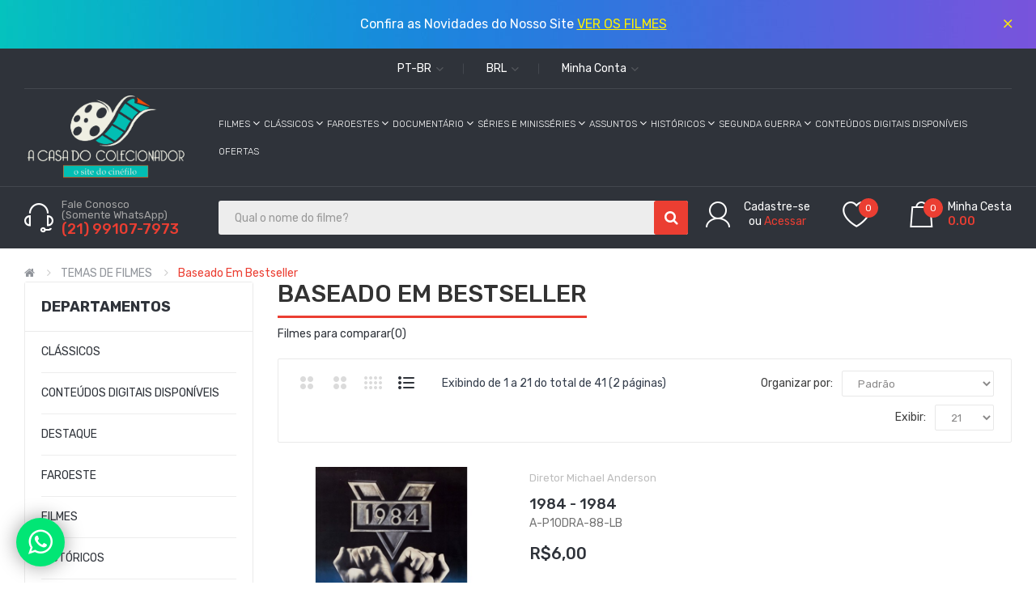

--- FILE ---
content_type: text/html; charset=utf-8
request_url: https://www.acasadocolecionador.com.br/movie-themes/movie-themes-based-on-bestseller/
body_size: 275167
content:
<!DOCTYPE html>
<!--[if IE]><![endif]-->
<!--[if IE 8 ]><html dir="ltr" lang="pt-br" class="ie8"><![endif]-->
<!--[if IE 9 ]><html dir="ltr" lang="pt-br" class="ie9"><![endif]-->
<!--[if (gt IE 9)|!(IE)]><!-->
<html dir="ltr" lang="pt-br">
<!--<![endif]-->
<head>
<meta charset="UTF-8" />
<meta name="viewport" content="width=device-width, initial-scale=1">
<meta http-equiv="X-UA-Compatible" content="IE=edge">
<title>Baseado em Bestseller</title>
<base href="https://www.acasadocolecionador.com.br/" />
<meta name="description" content="Baseado em Bestseller" />
<meta name="keywords" content="baseado em bestseller" />
<script src="catalog/view/javascript/jquery/jquery-2.1.1.min.js" ></script>
<script src="catalog/view/javascript/jquery/jquery-ui.min.js" ></script>
<script src="catalog/view/javascript/jquery/owl-carousel/js/owl.carousel.min.js" ></script>
<link href="catalog/view/javascript/jquery/owl-carousel/css/owl.carousel.min.css" rel="stylesheet" />
<link href="catalog/view/javascript/jquery/owl-carousel/css/owl.theme.green.min.css" rel="stylesheet" />
<script src="catalog/view/javascript/opentheme/countdown/jquery.plugin.min.js" ></script>
<script src="catalog/view/javascript/opentheme/countdown/jquery.countdown.min.js" ></script>
<script src="catalog/view/javascript/ocmegamenu/menu.js" ></script>
<link href="catalog/view/theme/tt_sneaker3/stylesheet/ocmegamenu/menu.css" rel="stylesheet" />
<link href="catalog/view/theme/tt_sneaker3/stylesheet/opentheme/css/animate.css" rel="stylesheet" />
<link href="catalog/view/javascript/bootstrap/css/bootstrap.min.css" rel="stylesheet" media="screen" />
<script src="catalog/view/javascript/bootstrap/js/bootstrap.min.js" ></script>
<link href="catalog/view/javascript/font-awesome/css/font-awesome.min.css" rel="stylesheet" type="text/css" />
<link href="catalog/view/javascript/pe-icon-7-stroke/css/pe-icon-7-stroke.css" rel="stylesheet" type="text/css" />
<link href="catalog/view/javascript/pe-icon-7-stroke/css/helper.css" rel="stylesheet" type="text/css" />
<link href="catalog/view/javascript/ionicons/css/ionicons.css" rel="stylesheet" type="text/css" />
<link href="catalog/view/javascript/stroke-gap-icons/css/stroke-gap-icons.css" rel="stylesheet" type="text/css" />

<link href="https://fonts.googleapis.com/css?family=Rubik:300,400,500,700" rel="stylesheet" />

<link href="catalog/view/theme/tt_sneaker3/stylesheet/stylesheet.css" rel="stylesheet" />
<script src="catalog/view/javascript/cloudzoom/cloud-zoom.1.0.2.min.js" ></script>
<script src="catalog/view/javascript/cloudzoom/zoom.js" ></script>
<script src="catalog/view/javascript/ocquickview/ocquickview.js" ></script>
<link href="catalog/view/theme/default/stylesheet/ocquickview/ocquickview.css" rel="stylesheet" type="text/css" />
<link href="catalog/view/theme/tt_sneaker3/stylesheet/octhemecategory/category.css" type="text/css" rel="stylesheet" media="screen" />
<script src="catalog/view/javascript/occolorswatches/swatches.js" ></script>
<script src="catalog/view/javascript/occategorygrid/grid.js" ></script>

		<script src="catalog/view/javascript/common_popupmaster.js" type="text/javascript"></script>
			
<link href="https://www.acasadocolecionador.com.br/index.php?route=product/category&amp;path=813" rel="canonical" />
<link href="https://www.acasadocolecionador.com.br/index.php?route=product/category&amp;path=813&amp;page=2" rel="next" />
<link href="https://www.acasadocolecionador.com.br/image/catalog/logos/icone-fav.png" rel="icon" />
<!-- Google tag (gtag.js) -->
<script async src="https://www.googletagmanager.com/gtag/js?id=G-GX6DZ88W8K">
</script>
<script>
  window.dataLayer = window.dataLayer || [];
  function gtag(){dataLayer.push(arguments);}
  gtag('js', new Date());

  gtag('config', 'G-GX6DZ88W8K');
</script>

              

                <style>
        /*#################################################################
###########################   ATENÇÃO   ##############################
###  ALTERAR OU EXCLUIR QUALQUER LINHA ABAIXO PODE DANIFICAR O TEMPLATE  ####
#################################################################*/


/*----------SOME SUBTACTEGORIAS DO TOPO DA PÁGINA DAS CATEGORIAS*/
.list-cate, .tit_subcat{
display: none !important;
}

/*----------ALTERAÇÃO TAMANHO LOGO MARCA*/
#logo {
    padding: 2px 0;
}
#logo img{
    width: 200px;
}

/*FAFA ÍCON MENU TOPO*/
.horizontal-menu .ul-top-items .li-top-item .a-top-link .fa {
     margin-left: 0 !important; 
}

/*some filtro preços*/
.filter-attribute-container.filter-price {
    margin: 0 -20px;
    background: #f6f6f6;
    padding: 25px 20px;
    margin-bottom: 40px;
    border-top: 1px solid #ebebeb;
    border-bottom: 1px solid #ebebeb;
    display: none !important;
}

/*alteração hover do menu topo*/
.mega-menu-container .a-mega-third-link:hover {
    color: #ff0000 !important;
}

/*----------ALTERAÇÃO disponibilidade demais alterações no html feito no arquivo /home/minhavin/public_html/filme/catalog/view/theme/tt_sneaker3/template/product/product.twig*/
.list-unstyled-2{
display:none !important;
}

.tab-pane{
padding-bottom: 50px !important;
}

/*depoimentos*/
.testimonial-box a {
    font-weight: 400;
    font-size: 20px;
    line-height: 24px;
    text-transform: none;
    color: #4c4c4c;
    display: block;
}
.testimonial-container .icon i {
    width: 97px;
    height: 97px;
    line-height: 97px;
    border: 1px solid #2f333a;
    border-radius: 100%;
    background: url(../image/bkg_icon_testimonial.png) center no-repeat;
    background-color: #333333;
    display: inline-block;
    vertical-align: top;
    font-size: 0;
}
.common-home .testimonial-images {
    display: block;
}
.testimonial-container .icon {
    display: block;
    text-align: center;
    display: none;
}
.common-home .testimonial-images {
    display: block;
    margin: 0 45%;
    border: solid;
    border-radius: 100%;
}
.common-home .testimonial-images img {
    border-radius: 50px;
    padding: 10px;
}
.testimonial-container {
    margin: 50px 0;
}
.owl-carousel.owl-theme .owl-dot span {
    width: 18px;
    height: 18px;
    border-radius: 100%;
    background: #2f333a;
    margin: 10px;
    display: block;
    -webkit-opacity: 1;
    -moz-opacity: 1;
    opacity: 1;
    -webkit-transition: all 0.3s ease-in-out;
    -moz-transition: all 0.3s ease-in-out;
    -ms-transition: all 0.3s ease-in-out;
    -o-transition: all 0.3s ease-in-out;
}
.testimonial-author {
    font-size: 16px;
    text-transform: uppercase;
    color: #eb3e32;
    margin: 0 0 5px 0;
    text-align: center;
}
.information-contact #content h3{
display:none !important;
}
        </style>
              

        <script type="text/javascript">
          // we are using this flag to determine if the pixel
          // is successfully added to the header
          window.isFacebookPixelInHeaderAdded = 1;
          window.isFacebookPixelAdded=1;
        </script>

        <script type="text/javascript">
          function facebook_loadScript(url, callback) {
            var script = document.createElement("script");
            script.type = "text/javascript";
            if(script.readyState) {  // only required for IE <9
              script.onreadystatechange = function() {
                if (script.readyState === "loaded" || script.readyState === "complete") {
                  script.onreadystatechange = null;
                  if (callback) {
                    callback();
                  }
                }
              };
            } else {  //Others
              if (callback) {
                script.onload = callback;
              }
            }

            script.src = url;
            document.getElementsByTagName("head")[0].appendChild(script);
          }
        </script>

        <script type="text/javascript">
          (function() {
            var enableCookieBar = 'true';
            if (enableCookieBar === 'true') {
              facebook_loadScript("catalog/view/javascript/facebook/cookieconsent.min.js");

              // loading the css file
              var css = document.createElement("link");
              css.setAttribute("rel", "stylesheet");
              css.setAttribute("type", "text/css");
              css.setAttribute(
                "href",
                "catalog/view/theme/css/facebook/cookieconsent.min.css");
              document.getElementsByTagName("head")[0].appendChild(css);

              window.addEventListener("load", function(){
                function setConsent() {
                  fbq(
                    'consent',
                    this.hasConsented() ? 'grant' : 'revoke'
                  );
                }
                window.cookieconsent.initialise({
                  palette: {
                    popup: {
                      background: '#237afc'
                    },
                    button: {
                      background: '#fff',
                      text: '#237afc'
                    }
                  },
                  cookie: {
                    name: fbq.consentCookieName
                  },
                  type: 'opt-out',
                  showLink: false,
                  content: {
                    allow: "Agree",
                    deny: "Opt Out",
                    header: "Our Site Uses Cookies",
                    message: "By clicking Agree, you agree to our <a class=\"cc-link\" href=\"https:\/\/www.facebook.com\/legal\/terms\/update\" target=\"_blank\">terms of service<\/a>, <a class=\"cc-link\" href=\"https:\/\/www.facebook.com\/policies\/\" target=\"_blank\">privacy policy<\/a> and <a class=\"cc-link\" href=\"https:\/\/www.facebook.com\/policies\/cookies\/\" target=\"_blank\">cookies policy<\/a>."
                  },
                  layout: 'basic-header',
                  location: true,
                  revokable: true,
                  onInitialise: setConsent,
                  onStatusChange: setConsent,
                  onRevokeChoice: setConsent
                }, function (popup) {
                  // If this isn't open, we know that we can use cookies.
                  if (!popup.getStatus() && !popup.options.enabled) {
                    popup.setStatus(cookieconsent.status.dismiss);
                  }
                });
              });
            }
          })();
        </script>

        <script type="text/javascript">
          (function() {
            !function(f,b,e,v,n,t,s){if(f.fbq)return;n=f.fbq=function(){n.callMethod?
            n.callMethod.apply(n,arguments):n.queue.push(arguments)};if(!f._fbq)f._fbq=n;
            n.push=n;n.loaded=!0;n.version='2.0';n.queue=[];t=b.createElement(e);t.async=!0;
            t.src=v;s=b.getElementsByTagName(e)[0];s.parentNode.insertBefore(t,s)}(window,
            document,'script','https://connect.facebook.net/en_US/fbevents.js');

            var enableCookieBar = 'true';
            if (enableCookieBar === 'true') {
              fbq.consentCookieName = 'fb_cookieconsent_status';

              (function() {
                function getCookie(t){var i=("; "+document.cookie).split("; "+t+"=");if(2==i.length)return i.pop().split(";").shift()}
                var consentValue = getCookie(fbq.consentCookieName);
                fbq('consent', consentValue === 'dismiss' ? 'grant' : 'revoke');
              })();
            }

                      })();
        </script>
      
<link href="catalog/view/javascript/live_search/live_search.css" rel="stylesheet" type="text/css">
<script src="catalog/view/javascript/live_search/live_search.js"></script>
<script type="text/javascript"><!--
$(document).ready(function() {
var options = {"text_view_all_results":"Ver todos os resultados","text_empty":"N\u00e3o h\u00e1 Filmes que correspondam aos crit\u00e9rios da pesquisa.","module_live_search_show_image":"1","module_live_search_show_price":"0","module_live_search_show_description":"1","module_live_search_min_length":"1","module_live_search_show_add_button":"0"};
LiveSearchJs.init(options); 
});
//--></script>
</head>

<body class="product-category-531_813 home3">

	
	<div id="notification-popupmaster" class="modal fade">
    <div class="modal-dialog">
        <div class="modal-content">
            <div class="modal-header">
                <button type="button" class="close" data-dismiss="modal" aria-hidden="true">&times;</button>
                <h4 class="modal-title">Confirmação de Pedido</h4>
            </div>
            <div class="modal-body">
                <p></p>
            </div>
            <div class="modal-footer">
			<center>
			<div style="float:right">
                <button type="button" style="margin-top:10px;" class="btn btn-default" data-dismiss="modal">Continuar Comprando <i class="fa fa-check"></i></button>
				<a href="index.php?route=checkout/cart" style="margin-top:10px;" class="btn btn-warning">Visualizar Carrinho <i class="fa fa-shopping-cart"></i></a>
                <a href="index.php?route=checkout/checkout" style="margin-top:10px;" class="btn btn-success"> Finalizar Compra <i class="fa fa-credit-card"></i></a>
				</div>
				</center>
            </div>
        </div>
    </div>
</div> <!-- https://www.opencartmaster.com.br Desenvolvido por Denis Cunha -->
	
<div class="wrapper">
	    										  										  										  										  										  										  										  										  										  										  										  										  										  										  										  <div class="static-text-notification">
<div class="container">
<div class="container-inner">
<!--p>Today Offer: $20 OFF orders $300 or more with code <span>“Sneaker002”</span> + Free shipping on orders over $60! <a href="index.php?route=information/information&amp;information_id=7"><u>Offer Details</u></a></p-->
<p>Confira as Novidades do Nosso Site
<a href="https://www.acasadocolecionador.com.br/novos-produtos"><u>VER OS FILMES</u></a>

<span class="close-notification"><i class="ion-android-close"></i></span>
</p></div></div></div>								 									 									 									 									 									 									 									 									 									 									 									 									 									 									
  
<nav id="top">
  <div class="container">
	<div class="container-inner">	
		
		
		<ul class="box box-right">
			<li class="language">  <form action="https://www.acasadocolecionador.com.br/index.php?route=common/language/language" method="post" enctype="multipart/form-data" id="form-language">
    <div class="btn-group">
		<span class="pull-left hidden-xs hidden-sm hidden-md text-ex">Idioma:</span>
      <button class="btn btn-link dropdown-toggle" data-toggle="dropdown">
                                                                                     
			pt-br
			<i class="icon ion-chevron-down"></i>
                  </button>
      <ul class="dropdown-menu">
        		 			<li><button class="btn btn-link btn-block language-select" type="button" name="de-de"><img src="catalog/language/de-de/de-de.png" alt="Alemão" title="Alemão" /> Alemão</button></li>
		      		 			<li><button class="btn btn-link btn-block language-select" type="button" name="es-es"><img src="catalog/language/es-es/es-es.png" alt="Espanhol" title="Espanhol" /> Espanhol</button></li>
		      		 			<li><button class="btn btn-link btn-block language-select" type="button" name="fr-fr"><img src="catalog/language/fr-fr/fr-fr.png" alt="Frances" title="Frances" /> Frances</button></li>
		      		 			<li><button class="btn btn-link btn-block language-select" type="button" name="en-gb"><img src="catalog/language/en-gb/en-gb.png" alt="Inglês" title="Inglês" /> Inglês</button></li>
		      		 			<li><button class="btn btn-link btn-block language-select" type="button" name="pt-pt"><img src="catalog/language/pt-pt/pt-pt.png" alt="Português-PT" title="Português-PT" /> Português-PT</button></li>
		      		 			<li><button class="btn btn-link btn-block language-select" type="button" name="ru-ru"><img src="catalog/language/ru-ru/ru-ru.png" alt="Russo" title="Russo" /> Russo</button></li>
		      		 			<li><button class="btn btn-link btn-block language-select item-selected" type="button" name="pt-br"><img src="catalog/language/pt-br/pt-br.png" alt="Portugues" title="Portugues" /> Portugues</button></li>
		            </ul>
    </div>
    <input type="hidden" name="code" value="" />
    <input type="hidden" name="redirect" value="https://www.acasadocolecionador.com.br/index.php?route=product/category&amp;path=531_813" />
  </form>
</li>
			<li class="currency"><form action="https://www.acasadocolecionador.com.br/index.php?route=common/currency/currency" method="post" enctype="multipart/form-data" id="form-currency">
	<div class="btn-group">
		<span class="pull-left hidden-xs hidden-sm hidden-md text-ex">Moeda:</span>
	  <button class="btn btn-link dropdown-toggle" data-toggle="dropdown">
																														 
				BRL
				<i class="icon ion-chevron-down"></i>
															 
	  </button>
	  <ul class="dropdown-menu">
						<li>
		  <button class="currency-select btn btn-link btn-block" type="button" name="AUD">
			 
				A$
						
			Dólar australiano
					  </button>
		</li>
								<li>
		  <button class="currency-select btn btn-link btn-block" type="button" name="CAD">
			 
				C$
						
			Dólar Canadense
					  </button>
		</li>
								<li>
		  <button class="currency-select btn btn-link btn-block" type="button" name="SGD">
			 
				S$
						
			Dólar de Singapura
					  </button>
		</li>
								<li>
		  <button class="currency-select btn btn-link btn-block" type="button" name="EUR">
			 
				€
						
			Euro
					  </button>
		</li>
								<li>
		  <button class="currency-select btn btn-link btn-block" type="button" name="GBP">
			 
				£
						
			Libra
					  </button>
		</li>
								<li>
		  <button class="item-selected currency-select btn btn-link btn-block" type="button" name="BRL">
			 
				R$
						
			Real
					</button>
		</li>
								<li>
		  <button class="currency-select btn btn-link btn-block" type="button" name="RUB">
			 
				₽₽
						
			Rublo Russo
					  </button>
		</li>
								<li>
		  <button class="currency-select btn btn-link btn-block" type="button" name="USD">
			 
				$
						
			US Dollar
					  </button>
		</li>
					  </ul>
	</div>
	<input type="hidden" name="code" value="" />
	<input type="hidden" name="redirect" value="https://www.acasadocolecionador.com.br/index.php?route=product/category&amp;path=531_813" />
</form>
 </li>
			
			<li class="setting">
				<div class="btn-group">
					<button class="btn btn-link dropdown-toggle" data-toggle="dropdown"><span>Minha conta</span> <i class="icon ion-chevron-down"></i></button>
					<div class="dropdown-menu" >
						<ul class="list-unstyled">
						<li><a href="https://www.acasadocolecionador.com.br/index.php?route=account/account">Minha conta</a></li>
						<li><a href="https://www.acasadocolecionador.com.br/index.php?route=account/order">Histórico de pedidos</a></li>
						<li><a href="https://www.acasadocolecionador.com.br/index.php?route=account/transaction">Transações</a></li>
						<li><a href="https://www.acasadocolecionador.com.br/index.php?route=account/download">Downloads</a></li>				
											
					  </ul>
					</div>
				</div>
			</li>
			
		</ul>
		<div class="container-inner">
			<div class="logo-container">
				<div id="logo">
				  					<a href="https://www.acasadocolecionador.com.br/index.php?route=common/home"><img src="https://www.acasadocolecionador.com.br/image/catalog/logos/aline-logo-sem-fundos1 (1).png" title="A Casa do Colecionador" alt="A Casa do Colecionador" class="img-responsive" /></a>
				  				</div>
			</div>
			<div class="hoz-menu fix">
								    <style>
    #oc-menu-9332 .oc-menu-bar {
        background: #2F333A;
        color: #FFFFFF;
		padding: 15px 0 15px 0;
		position: relative;
    }
    #oc-menu-9332.oc-menu-bar {
        background: #2F333A;
        color: #FFFFFF;
    }
    #oc-menu-9332 .ul-top-items .li-top-item {
        background: #2F333A;
        color: #FFFFFF;
    }
    #oc-menu-9332 .ul-top-items .li-top-item .a-top-link {
        padding: 5px 5px 5px 0;
        color: #FFFFFF;
        font-size: 11.5px;
        line-height: 24px;
        text-transform: uppercase;
        font-weight: 300;
    }
    #oc-menu-9332 .ul-top-items .li-top-item:hover, #oc-menu-9332 .ul-top-items .li-top-item.active {
        background: #2F333A;
        color: #EB3E32;
    }
    #oc-menu-9332 .ul-top-items .li-top-item:hover .a-top-link, #oc-menu-9332 .ul-top-items .li-top-item.active .a-top-link{
        color: #EB3E32;
        font-weight: 300;
    }
    #oc-menu-9332 .mega-menu-container {
        width: 1000px;
        background: #FFFFFF;
        padding: 30px 30px 30px 30px;
        
    }
    #oc-menu-9332 .mega-menu-container .a-mega-second-link,#oc-menu-9332 .mega-menu-container .widget-html-title {
        color: #2F333A;
    }
	#oc-menu-9332 .mega-menu-container .a-mega-third-link {
        color: #959595;
    }
    #oc-menu-9332 .ul-second-items .li-second-items {
        background: #FFFFFF;
        color: #2F333A;
    }
    #oc-menu-9332 .ul-second-items .li-second-items:hover, #oc-menu-9332 .ul-second-items .li-second-items.active {
        background: #FFFFFF;
        color: #EB3E32;
    }
    #oc-menu-9332 .ul-second-items .li-second-items .a-second-link {
        color: #2F333A;
        font-size: 13px;
        text-transform: uppercase;
        font-weight: 500;
    }
    #oc-menu-9332 .ul-second-items .li-second-items:hover .a-second-link, #oc-menu-9332 .ul-second-items .li-second-items.active .a-second-link {
        color: #EB3E32;
        font-weight: 500;
    }
    #oc-menu-9332 .ul-third-items .li-third-items {
        background: #FFFFFF;
    }
    #oc-menu-9332 .ul-third-items .li-third-items:hover, #oc-menu-9332 .ul-third-items .li-third-items.active {
        background: #FFFFFF;
    }
    #oc-menu-9332 .ul-third-items .li-third-items .a-third-link {
        color: #959595;
        font-size: 14px;
        text-transform: none;
        font-weight: 400;
    }
    #oc-menu-9332 .ul-third-items .li-third-items:hover .a-third-link, #oc-menu-9332 .ul-third-items .li-third-items.active .a-third-link {
        color: #2E3138;
        font-weight: 400;
    }
</style>
            <div class="oc-menu horizontal-menu oc-menu-bar visible-lg visible-md" id="oc-menu-9332">
			
                            <input type="hidden" id="menu-effect-9332" class="menu-effect" value="fade" />
                <ul class="ul-top-items">
                                                                        <li class="li-top-item left" style="float: left">
                                                                    <a class="a-top-link" href="filmes">
                                                                                                                            <span>FILMES</span>
                                                                                                                            <i class="fa fa-angle-down" aria-hidden="true"></i>
                                                                            </a>
                                                                                                    <!-- Mega Menu -->
                                                                            
                                        
                                                                                                                                    <div class="mega-menu-container sub-menu-container left ">
                                                    <div class="row">
													                                                                                                                                                                                                                                                        
                                                                    
                                                                                                                                            <div class="col-md-3 sub-item2-content" data-cols="3">
                                                                            <p class="widget-html-title">FILMES</p>
                                                                            <div><div class="sub_item3-content">
<h5><a class="a-mega-third-link" href="https://www.acasadocolecionador.com.br/filmes/filmes-acao/">Ação</a></h5><h5><a class="a-mega-third-link" href="https://www.acasadocolecionador.com.br/filmes/filmes-aventura/">Aventura</a></h5><h5><a class="a-mega-third-link" href="https://www.acasadocolecionador.com.br/filmes/filmes-desenhos-e-animacoes/">Desenhos e Animações</a></h5><h5><a class="a-mega-third-link" href="https://www.acasadocolecionador.com.br/filmes/filmes-drama/">Drama</a></h5><h5><a class="a-mega-third-link" href="https://www.acasadocolecionador.com.br/filmes/filmes-biblico/">BÍblico</a></h5><h5><a class="a-mega-third-link" href="https://www.acasadocolecionador.com.br/filmes/filmes-biografico/">Biográfico</a></h5><h5><a class="a-mega-third-link" href="https://www.acasadocolecionador.com.br/filmes/filmes-comedia/">Comédia</a></h5><h5><a class="a-mega-third-link" href="https://www.acasadocolecionador.com.br/filmes/filmes-comedia-romantica/">Comédia Romântica</a></h5>
</div></div>
                                                                        </div>
                                                                    
                                                                                                                                                                                                        
                                                                    
                                                                                                                                            <div class="col-md-2 sub-item2-content" data-cols="2">
                                                                            <p class="widget-html-title">.</p>
                                                                            <div><div class="sub_item3-content">
    <h5><a class="a-mega-third-link" href="https://www.acasadocolecionador.com.br/filmes/filmes-epico/">Épico</a></h5>
    <h5><a class="a-mega-third-link" href="https://www.acasadocolecionador.com.br/filmes/filmes-ficcao-cientifica/">Ficção Cientifica</a></h5>
    <h5><a class="a-mega-third-link" href="https://www.acasadocolecionador.com.br/filmes/filmes-guerra/">Guerra</a></h5>
    <h5><a class="a-mega-third-link" href="https://www.acasadocolecionador.com.br/filmes/filmes-infantis-e-familia/">Infantis e Família</a></h5>
    <h5><a class="a-mega-third-link" href="https://www.acasadocolecionador.com.br/filmes/filmes-musical/">Musical</a></h5>
    <h5><a class="a-mega-third-link" href="https://www.acasadocolecionador.com.br/filmes/filmes-policial/">Policial</a></h5>
    <h5><a class="a-mega-third-link" href="https://www.acasadocolecionador.com.br/filmes/filmes-romance/">Romance</a></h5>
    <h5><a class="a-mega-third-link" href="https://www.acasadocolecionador.com.br/filmes/filmes-suspense/">Suspense</a></h5>
    <h5><a class="a-mega-third-link" href="https://www.acasadocolecionador.com.br/filmes/filmes-terror/">Terror</a></h5>
</div>
</div>
                                                                        </div>
                                                                    
                                                                                                                                                                                                        
                                                                    
                                                                                                                                            <div class="col-md-2 sub-item2-content" data-cols="2">
                                                                            <p class="widget-html-title">COLEÇÕES</p>
                                                                            <div><div class="sub_item3-content">
<h5><a class="a-mega-third-link" href="https://www.acasadocolecionador.com.br/colecoes/colecoes-filmes/colecoes-filmes-007/">007</a></h5>
<h5><a class="a-mega-third-link" href="https://www.acasadocolecionador.com.br/colecoes/colecoes-filmes/colecoes-filmes-a-hora-do-pesadelo/">A Hora do Pesadelo</a></h5><h5><a class="a-mega-third-link" href="https://www.acasadocolecionador.com.br/colecoes/colecoes-filmes/colecoes-filmes-a-saga-crepusculo/">A Saga Crepúsculo</a></h5><h5><a class="a-mega-third-link" href="https://www.acasadocolecionador.com.br/colecoes/colecoes-filmes/colecoes-filmes-anjos-da-noite/">Anjos da Noite</a></h5><h5><a class="a-mega-third-link" href="https://www.acasadocolecionador.com.br/colecoes/colecoes-filmes/colecoes-filmes-batman/">Batman</a></h5><h5><a class="a-mega-third-link" href="https://www.acasadocolecionador.com.br/colecoes/colecoes-filmes/colecoes-filmes-desejo-de-matar/">Desejo de Matar</a></h5><h5><a class="a-mega-third-link" href="https://www.acasadocolecionador.com.br/colecoes/colecoes-filmes/colecoes-filmes-harry-potter/">Harry Potter</a></h5>
</div></div>
                                                                        </div>
                                                                    
                                                                                                                                                                                                        
                                                                    
                                                                                                                                            <div class="col-md-2 sub-item2-content" data-cols="2">
                                                                            <p class="widget-html-title">.</p>
                                                                            <div><div class="sub_item3-content">
<h5><a class="a-mega-third-link" href="https://www.acasadocolecionador.com.br/colecoes/colecoes-filmes/colecoes-filmes-indiana-jones/">Indiana Jones</a></h5><h5><a class="a-mega-third-link" href="https://www.acasadocolecionador.com.br/colecoes/colecoes-filmes/colecoes-filmes-jane-austen/">Jane Austen</a></h5><h5><a class="a-mega-third-link" href="https://www.acasadocolecionador.com.br/colecoes/colecoes-filmes/colecoes-filmes-jim-das-selvas/">Jim das Selvas</a></h5><h5><a class="a-mega-third-link" href="https://www.acasadocolecionador.com.br/colecoes/colecoes-filmes/colecao-looney-tunes/">Looney Tunes</a></h5><h5><a class="a-mega-third-link" href="https://www.acasadocolecionador.com.br/colecoes/colecoes-filmes/colecoes-filmes-mr-bean/">Mr.Bean</a></h5><h5><a class="a-mega-third-link" href="https://www.acasadocolecionador.com.br/colecoes/colecoes-filmes/colecoes-filmes-o-homem-aranha/">O Homem Aranha</a></h5><h5><a class="a-mega-third-link" href="https://www.acasadocolecionador.com.br/colecoes/colecoes-filmes/colecoes-filmes-piratas-do-caribe/">Piratas do Caribe</a></h5>
</div></div>
                                                                        </div>
                                                                    
                                                                                                                                                                                                        
                                                                    
                                                                                                                                            <div class="col-md-3 sub-item2-content" data-cols="3">
                                                                            <p class="widget-html-title"></p>
                                                                            <div><p><img src="https://www.acasadocolecionador.com.br/image/catalog/menus/filmes.png" style="width: 213px;"><br></p></div>
                                                                        </div>
                                                                    
                                                                                                                                                                                                                                                                                                                                                                                                                        													</div>
                                                </div>
                                                                                                                        
                                    <!-- Flyout Menu -->
                                                                                                </li>
                                                                                                <li class="li-top-item left" style="float: left">
                                                                    <a class="a-top-link" href="classicos">
                                                                                                                            <span>CLÁSSICOS</span>
                                                                                                                            <i class="fa fa-angle-down" aria-hidden="true"></i>
                                                                            </a>
                                                                                                    <!-- Mega Menu -->
                                                                            
                                        
                                                                                                                                    <div class="mega-menu-container sub-menu-container left ">
                                                    <div class="row">
													                                                                                                                                                                                                                                                        
                                                                    
                                                                                                                                            <div class="col-md-3 sub-item2-content" data-cols="3">
                                                                            <p class="widget-html-title">CLÁSSICOS</p>
                                                                            <div><div class="sub_item3-content">
    <h5><a href="https://www.acasadocolecionador.com.br/classicos/classicos-acao/">Ação</a></h5>
    <h5><a class="a-mega-third-link" href="https://www.acasadocolecionador.com.br/classicos/classicos-aventura/">Aventura</a></h5>
    <h5><a class="a-mega-third-link" href="https://www.acasadocolecionador.com.br/classicos/classicos-biblico/">Bíblico</a></h5>
    <h5><a class="a-mega-third-link" href="https://www.acasadocolecionador.com.br/classicos/classicos-biografico/">Biográfico</a></h5>
    <h5><a class="a-mega-third-link" href="https://www.acasadocolecionador.com.br/classicos/classicos-comedia/">Comedia</a></h5>
    <h5><a class="a-mega-third-link" href="https://www.acasadocolecionador.com.br/classicos/classicos-comedia-romantica/">Comedia Romántica</a></h5>
    <h5><a class="a-mega-third-link" href="https://www.acasadocolecionador.com.br/classicos/classicos-drama/">Drama</a></h5>
    <h5><a class="a-mega-third-link" href="https://www.acasadocolecionador.com.br/classicos/classicos-epico/">Épico</a></h5>
    <h5><a href="https://www.acasadocolecionador.com.br/classicos/classicos-ficcao-cientifica/">Ficção Científica</a></h5>
</div>
</div>
                                                                        </div>
                                                                    
                                                                                                                                                                                                        
                                                                    
                                                                                                                                            <div class="col-md-3 sub-item2-content" data-cols="3">
                                                                            <p class="widget-html-title">.</p>
                                                                            <div><div class="sub_item3-content">
<h5><a class="a-mega-third-link" href="https://www.acasadocolecionador.com.br/classicos/classicos-film-noir/">Film-Noir</a></h5><h5><a class="a-mega-third-link" href="https://www.acasadocolecionador.com.br/classicos/classicos-guerra/">Guerra</a></h5><h5><a class="a-mega-third-link" href="https://www.acasadocolecionador.com.br/classicos/classicos-historico/">Histórico</a></h5><h5><a class="a-mega-third-link" href="https://www.acasadocolecionador.com.br/classicos/classicos-infantis-e-familia/">Infantis e Família</a></h5><h5><a class="a-mega-third-link" href="https://www.acasadocolecionador.com.br/classicos/classicos-musicais/">Musicais</a></h5><h5><a class="a-mega-third-link" href="https://www.acasadocolecionador.com.br/classicos/classicos-policial/">Policial</a></h5><h5><a class="a-mega-third-link" href="https://www.acasadocolecionador.com.br/classicos/classicos-romance/">Romance</a></h5><h5><a class="a-mega-third-link" href="https://www.acasadocolecionador.com.br/classicos/classicos-suspense/">Suspense</a></h5>
<h5><a class="a-mega-third-link" href="https://www.acasadocolecionador.com.br/classicos/classicos-terror/">Terror</a></h5>
</div></div>
                                                                        </div>
                                                                    
                                                                                                                                                                                                        
                                                                    
                                                                                                                                            <div class="col-md-3 sub-item2-content" data-cols="3">
                                                                            <p class="widget-html-title">COLEÇÕES</p>
                                                                            <div><div class="sub_item3-content">
    <h5><a class="a-mega-third-link" href="https://www.acasadocolecionador.com.br/colecoes/colecoes-filmes/colecoes-filmes-angelica/">Angélica</a>
    </h5>
    <h5><a class="a-mega-third-link" href="https://www.acasadocolecionador.com.br/colecoes/colecoes-filmes/colecoes-filmes-bomba/">Bomba</a></h5>
    <h5><a class="a-mega-third-link" href="https://www.acasadocolecionador.com.br/colecoes/colecoes-filmes/colecoes-filmes-batman/">Batman</a>
    </h5>
    <h5><a class="a-mega-third-link" href="https://www.acasadocolecionador.com.br/colecoes/colecoes-filmes/colecoes-filmes-hercules/">Hércules</a>
    </h5>
    <h5><a class="a-mega-third-link" href="https://www.acasadocolecionador.com.br/colecoes/colecoes-filmes/colecoes-filmes-maciste/">Maciste</a>
    </h5>
    <h5><a class="a-mega-third-link" href="https://www.acasadocolecionador.com.br/colecoes/colecoes-filmes/colecoes-filmes-mazzaropi/">Mazzaropi</a>
    </h5>
    <h5><a class="a-mega-third-link" href="https://www.acasadocolecionador.com.br/colecoes/colecoes-filmes/colecoes-filmes-ma-e-pa-kettle/">Ma e
            Pa Kettle</a></h5>
    <h5><a class="a-mega-third-link" href="https://www.acasadocolecionador.com.br/colecoes/colecoes-filmes/colecoes-filmes-o-gordo-e-o-magro/"> O
            Gordo e o Magro</a></h5>
    <h5><a class="a-mega-third-link" href="https://www.acasadocolecionador.com.br/colecoes/colecoes-filmes/colecoes-filmes-os-tres-patetas/">Os
            Três Patetas</a></h5>
    <h5><a class="a-mega-third-link" href="https://www.acasadocolecionador.com.br/colecoes/colecoes-filmes/colecoes-filmes-spartacus/">Spartacus</a>
    </h5>
    <h5><a class="a-mega-third-link" href="https://www.acasadocolecionador.com.br/colecoes/colecoes-filmes/colecoes-filmes-tarzan/">Tarzan</a></h5><h5><a href="https://www.acasadocolecionador.com.br/colecoes-filmes-the-saint-or-o-santo/">The Saint | O Santo</a><br>
    </h5>
    <h5><a class="a-mega-third-link" href="https://www.acasadocolecionador.com.br/faroeste/faroeste-colecao-western/faroeste-zorro/">Zorro</a>
    </h5>
    <h5><a class="a-mega-third-link" href="https://www.acasadocolecionador.com.br/colecoes/colecoes-filmes/colecoes-filmes-sissi/">Sissi</a><br>
    </h5>
</div></div>
                                                                        </div>
                                                                    
                                                                                                                                                                                                        
                                                                    
                                                                                                                                            <div class="col-md-3 sub-item2-content" data-cols="3">
                                                                            <p class="widget-html-title"></p>
                                                                            <div><p><img src="https://www.acasadocolecionador.com.br/image/catalog/menus/classicos.png" style="width: 213px;"><br></p></div>
                                                                        </div>
                                                                    
                                                                                                                                                                                                                                                                                                            													</div>
                                                </div>
                                                                                                                        
                                    <!-- Flyout Menu -->
                                                                                                </li>
                                                                                                <li class="li-top-item left" style="float: left">
                                                                    <a class="a-top-link" href="faroeste">
                                                                                                                            <span>FAROESTES</span>
                                                                                                                            <i class="fa fa-angle-down" aria-hidden="true"></i>
                                                                            </a>
                                                                                                    <!-- Mega Menu -->
                                                                            
                                        
                                                                                                                                    <div class="mega-menu-container sub-menu-container left ">
                                                    <div class="row">
													                                                                                                                                                                                                                                                        
                                                                    
                                                                                                                                            <div class="col-md-3 sub-item2-content" data-cols="3">
                                                                            <p class="widget-html-title">FAROESTE</p>
                                                                            <div><div class="sub_item3-content">
<h5><a class="a-mega-third-link" href="https://www.acasadocolecionador.com.br/series-and-minisseries/series-western/">Séries Western</a></h5><h5><a class="a-mega-third-link" href="https://www.acasadocolecionador.com.br/faroeste/faroeste-western-americano/">Western Americano</a></h5><h5><a class="a-mega-third-link" href="https://www.acasadocolecionador.com.br/faroeste/faroeste-western-italiano/">Western Italiano</a></h5><h5><a class="a-mega-third-link" href="https://www.acasadocolecionador.com.br/faroeste/faroeste-western-mexicanos/">Western Mexicanos</a></h5><h5><a class="a-mega-third-link" href="https://www.acasadocolecionador.com.br/faroeste/faroeste-western-com-indios/">Western com Índios</a></h5><h5><br></h5>
</div></div>
                                                                        </div>
                                                                    
                                                                                                                                                                                                        
                                                                    
                                                                                                                                            <div class="col-md-3 sub-item2-content" data-cols="3">
                                                                            <p class="widget-html-title">COLEÇÃO WESTERN</p>
                                                                            <div><div class="sub_item3-content">
<h5><a class="a-mega-third-link" href="https://www.acasadocolecionador.com.br/faroeste/faroeste-colecao-western/faroeste-django/">Django</a></h5><h5><a class="a-mega-third-link" href="https://www.acasadocolecionador.com.br/faroeste/faroeste-colecao-western/faroeste-durango-kid/">Durango Kid</a></h5><h5><a class="a-mega-third-link" href="https://www.acasadocolecionador.com.br/faroeste/faroeste-colecao-western/faroeste-ringo/">Ringo</a></h5><h5><a class="a-mega-third-link" href="https://www.acasadocolecionador.com.br/faroeste/faroeste-colecao-western/faroeste-sartana/">Sartana</a></h5><h5><a class="a-mega-third-link" href="https://www.acasadocolecionador.com.br/faroeste/faroeste-colecao-western/faroeste-trinity/">Trinity</a></h5><h5><a class="a-mega-third-link" href="https://www.acasadocolecionador.com.br/faroeste/faroeste-colecao-western/faroeste-winnetou/">Winnetou</a></h5><h5><a class="a-mega-third-link" href="https://www.acasadocolecionador.com.br/faroeste/faroeste-colecao-western/faroeste-zorro/">Zorro</a></h5>
</div></div>
                                                                        </div>
                                                                    
                                                                                                                                                                                                        
                                                                    
                                                                                                                                            <div class="col-md-3 sub-item2-content" data-cols="3">
                                                                            <p class="widget-html-title"></p>
                                                                            <div><p><br></p></div>
                                                                        </div>
                                                                    
                                                                                                                                                                                                        
                                                                    
                                                                                                                                            <div class="col-md-3 sub-item2-content" data-cols="3">
                                                                            <p class="widget-html-title"></p>
                                                                            <div><p><img src="https://www.acasadocolecionador.com.br/image/catalog/menus/faroeste.png" style="width: 213px;"><br></p></div>
                                                                        </div>
                                                                    
                                                                                                                                                                                                                                                                                                            													</div>
                                                </div>
                                                                                                                        
                                    <!-- Flyout Menu -->
                                                                                                </li>
                                                                                                <li class="li-top-item left" style="float: left">
                                                                    <a class="a-top-link" href="documentarios">
                                                                                                                            <span>DOCUMENTÁRIO</span>
                                                                                                                            <i class="fa fa-angle-down" aria-hidden="true"></i>
                                                                            </a>
                                                                                                    <!-- Mega Menu -->
                                                                            
                                        
                                                                                                                                    <div class="mega-menu-container sub-menu-container left ">
                                                    <div class="row">
													                                                                                                                                                                                                                                                        
                                                                    
                                                                                                                                            <div class="col-md-4 sub-item2-content" data-cols="4">
                                                                            <p class="widget-html-title">DOCUMENTÁRIO</p>
                                                                            <div><div class="sub_item3-content">
<h5><a class="a-mega-third-link" href="https://www.acasadocolecionador.com.br/documentarios/documentarios-1a-guerra-mundial/">1ª Guerra Mundial</a></h5><h5><a class="a-mega-third-link" href="https://www.acasadocolecionador.com.br/documentarios/documentarios-2a-guerra-mundial/">2ª Guerra Mundial</a></h5><h5><a class="a-mega-third-link" href="https://www.acasadocolecionador.com.br/documentarios/documentarios-antropologia/">Antropologia</a></h5><h5><a class="a-mega-third-link" href="https://www.acasadocolecionador.com.br/documentarios/documentarios-arqueologia/">Arqueologia</a></h5><h5><a class="a-mega-third-link" href="https://www.acasadocolecionador.com.br/documentarios/documentarios-artistico-arte-e-cultura/">Artístico - Arte e Cultura</a></h5>
<h5><a class="a-mega-third-link" href="https://www.acasadocolecionador.com.br/documentarios/documentarios-biografia-figura-publica/">Biografia - Figura Pública</a></h5>
<h5><a class="a-mega-third-link" href="https://www.acasadocolecionador.com.br/documentarios/documentarios-biologia-natureza-animais-evolucao/">Biologia - Natureza, Animais, Evolução</a></h5>
</div></div>
                                                                        </div>
                                                                    
                                                                                                                                                                                                        
                                                                    
                                                                                                                                            <div class="col-md-2 sub-item2-content" data-cols="2">
                                                                            <p class="widget-html-title"></p>
                                                                            <div><div class="sub_item3-content">
<h5><a href="#"></a></h5>
<h5><a class="a-mega-third-link" href="https://www.acasadocolecionador.com.br/documentarios/documentarios-ciencia/">Ciência</a></h5><h5><a class="a-mega-third-link" href="https://www.acasadocolecionador.com.br/documentarios/documentarios-cinema/">Cinema</a></h5><h5><a class="a-mega-third-link" href="https://www.acasadocolecionador.com.br/documentarios/documentarios-esportes/">Esportes</a></h5><h5><a class="a-mega-third-link" href="https://www.acasadocolecionador.com.br/documentarios/documentarios-filosofia/">Filosofia</a></h5><h5><a class="a-mega-third-link" href="https://www.acasadocolecionador.com.br/documentarios/documentarios-fraternidade/">Fraternidade</a></h5>
<h5><a class="a-mega-third-link" href="https://www.acasadocolecionador.com.br/documentarios/documentarios-geografia/">Geografia</a></h5>
<h5><a class="a-mega-third-link" href="https://www.acasadocolecionador.com.br/documentarios/documentarios-historia/">História</a></h5>
</div></div>
                                                                        </div>
                                                                    
                                                                                                                                                                                                        
                                                                    
                                                                                                                                            <div class="col-md-3 sub-item2-content" data-cols="3">
                                                                            <p class="widget-html-title"></p>
                                                                            <div><div class="sub_item3-content">
<h5><a href="#"></a></h5>
<h5><a class="a-mega-third-link" href="https://www.acasadocolecionador.com.br/documentarios/documentarios-jornalismo/">Jornalismo</a></h5><h5><a class="a-mega-third-link" href="https://www.acasadocolecionador.com.br/documentarios/documentarios-musical/">Musical</a></h5><h5><a class="a-mega-third-link" href="https://www.acasadocolecionador.com.br/documentarios/documentarios-oceanografia/">Oceanográfia</a></h5><h5><a class="a-mega-third-link" href="https://www.acasadocolecionador.com.br/documentarios/documentarios-politica/">Política</a></h5><h5><a class="a-mega-third-link" href="https://www.acasadocolecionador.com.br/documentarios/documentarios-religiao/">Religião</a></h5>
<h5><a class="a-mega-third-link" href="https://www.acasadocolecionador.com.br/documentarios/documentarios-turismo/">Turismo</a></h5>
<h5><a class="a-mega-third-link" href="https://www.acasadocolecionador.com.br/documentarios/documentarios-diversos-assuntos/">Diversos Assuntos</a></h5>
</div></div>
                                                                        </div>
                                                                    
                                                                                                                                                                                                        
                                                                    
                                                                                                                                            <div class="col-md-3 sub-item2-content" data-cols="3">
                                                                            <p class="widget-html-title"></p>
                                                                            <div><p><img src="https://www.acasadocolecionador.com.br/image/catalog/menus/documentarios.png" style="width: 213px;"><br></p></div>
                                                                        </div>
                                                                    
                                                                                                                                                                                                                                                                                                            													</div>
                                                </div>
                                                                                                                        
                                    <!-- Flyout Menu -->
                                                                                                </li>
                                                                                                <li class="li-top-item left" style="float: left">
                                                                    <a class="a-top-link" href="series-and-minisseries">
                                                                                                                            <span>SÉRIES E MINISSÉRIES</span>
                                                                                                                            <i class="fa fa-angle-down" aria-hidden="true"></i>
                                                                            </a>
                                                                                                    <!-- Mega Menu -->
                                                                            
                                        
                                                                                                                                    <div class="mega-menu-container sub-menu-container left ">
                                                    <div class="row">
													                                                                                                                                                                                                                                                        
                                                                    
                                                                                                                                            <div class="col-md-3 sub-item2-content" data-cols="3">
                                                                            <p class="widget-html-title">SÉRIES</p>
                                                                            <div><div class="sub_item3-content">
<h5><a class="a-mega-third-link" href="https://www.acasadocolecionador.com.br/series-e-minisseries/series-e-minisseries-minisseries/">Minisséries</a></h5><h5><a class="a-mega-third-link" href="https://www.acasadocolecionador.com.br/series-e-minisseries/series-e-minisseries-series-animadas/">Séries Animadas</a></h5><h5><a class="a-mega-third-link" href="https://www.acasadocolecionador.com.br/series-e-minisseries/series-e-minisseries-series-classicas/">Séries Clássicas</a></h5><h5><a class="a-mega-third-link" href="https://www.acasadocolecionador.com.br/series-e-minisseries/series-e-minisseries-series-de-guerra/">Séries de Guerra</a></h5><h5><a class="a-mega-third-link" href="https://www.acasadocolecionador.com.br/series-e-minisseries/series-e-minisseries-series-epicas-e-medievais/">Séries Épicas e Medievais</a></h5><h5><a class="a-mega-third-link" href="https://www.acasadocolecionador.com.br/series-e-minisseries/series-e-minisseries-series-infantis/">Séries Infantis</a></h5><h5><a class="a-mega-third-link" href="https://www.acasadocolecionador.com.br/series-e-minisseries/series-e-minisseries-series-western/">Séries Western</a></h5><h5><a class="a-mega-third-link" href="https://www.acasadocolecionador.com.br/series-e-minisseries/series-e-minisseries-series-diversas/">Séries Diversas</a></h5>
</div></div>
                                                                        </div>
                                                                    
                                                                                                                                                                                                        
                                                                    
                                                                                                                                            <div class="col-md-3 sub-item2-content" data-cols="3">
                                                                            <p class="widget-html-title"></p>
                                                                            <div><p><br></p></div>
                                                                        </div>
                                                                    
                                                                                                                                                                                                        
                                                                    
                                                                                                                                            <div class="col-md-3 sub-item2-content" data-cols="3">
                                                                            <p class="widget-html-title"></p>
                                                                            <div><p><img src="https://www.acasadocolecionador.com.br/image/catalog/menus/series.png" style="width: 213px;"><br></p></div>
                                                                        </div>
                                                                    
                                                                                                                                                                                                                                                                                                            													</div>
                                                </div>
                                                                                                                        
                                    <!-- Flyout Menu -->
                                                                                                </li>
                                                                                                                                            <li class="li-top-item left" style="float: left">
                                                                    <a class="a-top-link" href="temas-de-filmes">
                                                                                                                            <span>ASSUNTOS</span>
                                                                                                                            <i class="fa fa-angle-down" aria-hidden="true"></i>
                                                                            </a>
                                                                                                    <!-- Mega Menu -->
                                                                            
                                        
                                                                                                                                                                
                                    <!-- Flyout Menu -->
                                                                                                </li>
                                                                                                <li class="li-top-item left" style="float: left">
                                                                    <a class="a-top-link" href="historicos">
                                                                                                                            <span>HISTÓRICOS</span>
                                                                                                                            <i class="fa fa-angle-down" aria-hidden="true"></i>
                                                                            </a>
                                                                                                    <!-- Mega Menu -->
                                                                            
                                        
                                                                                                                                    <div class="mega-menu-container sub-menu-container left ">
                                                    <div class="row">
													                                                                                                                                                                                                                                                                                                                                <div class="col-md-2 sub-item2-content" data-cols="2">
                                                                                                                                                        <h4><a class="a-mega-second-link" href="https://www.acasadocolecionador.com.br/index.php?route=product/category&amp;path=621">História do Brasil</a></h4>
                                                                                                                                                            <div class="sub_item3-content">
                                                                                                                                                                            <h5><a class="a-mega-third-link" href="https://www.acasadocolecionador.com.br/index.php?route=product/category&amp;path=621_624">Brasil Colônia</a></h5>
                                                                                                                                                                            <h5><a class="a-mega-third-link" href="https://www.acasadocolecionador.com.br/index.php?route=product/category&amp;path=621_623">Descobrimento do Brasil | Período colonial do século 16</a></h5>
                                                                                                                                                                            <h5><a class="a-mega-third-link" href="https://www.acasadocolecionador.com.br/index.php?route=product/category&amp;path=621_628">Ditadura Militar</a></h5>
                                                                                                                                                                            <h5><a class="a-mega-third-link" href="https://www.acasadocolecionador.com.br/index.php?route=product/category&amp;path=621_626">Indígenas do Brasil</a></h5>
                                                                                                                                                                            <h5><a class="a-mega-third-link" href="https://www.acasadocolecionador.com.br/index.php?route=product/category&amp;path=621_627">República | Estado Novo | Era Vargas</a></h5>
                                                                                                                                                                            <h5><a class="a-mega-third-link" href="https://www.acasadocolecionador.com.br/index.php?route=product/category&amp;path=621_632">Revolução Farroupilha</a></h5>
                                                                                                                                                                    </div>
                                                                                                                                                    </div>
                                                                    
                                                                    
                                                                    
                                                                                                                                                                                                                                                                                <div class="col-md-2 sub-item2-content" data-cols="2">
                                                                                                                                                        <h4><a class="a-mega-second-link" href="https://www.acasadocolecionador.com.br/index.php?route=product/category&amp;path=783">História Francesa</a></h4>
                                                                                                                                                            <div class="sub_item3-content">
                                                                                                                                                                            <h5><a class="a-mega-third-link" href="https://www.acasadocolecionador.com.br/index.php?route=product/category&amp;path=783_789">Após Derrocada de Napoleão</a></h5>
                                                                                                                                                                            <h5><a class="a-mega-third-link" href="https://www.acasadocolecionador.com.br/index.php?route=product/category&amp;path=783_787">Guerras Napoleônicas</a></h5>
                                                                                                                                                                            <h5><a class="a-mega-third-link" href="https://www.acasadocolecionador.com.br/index.php?route=product/category&amp;path=783_808">Idade Média (476 D.C. - 1453 D.C.)</a></h5>
                                                                                                                                                                            <h5><a class="a-mega-third-link" href="https://www.acasadocolecionador.com.br/index.php?route=product/category&amp;path=783_784">Ocupação Alemã em Paris</a></h5>
                                                                                                                                                                            <h5><a class="a-mega-third-link" href="https://www.acasadocolecionador.com.br/index.php?route=product/category&amp;path=783_788">Periodo Napoleônico</a></h5>
                                                                                                                                                                            <h5><a class="a-mega-third-link" href="https://www.acasadocolecionador.com.br/index.php?route=product/category&amp;path=783_785">Pré-Revolução Francesa</a></h5>
                                                                                                                                                                            <h5><a class="a-mega-third-link" href="https://www.acasadocolecionador.com.br/index.php?route=product/category&amp;path=783_786">Reinado de Luis XIV - 1638</a></h5>
                                                                                                                                                                            <h5><a class="a-mega-third-link" href="https://www.acasadocolecionador.com.br/index.php?route=product/category&amp;path=783_807">Reinado de Luis XVI - 1754</a></h5>
                                                                                                                                                                            <h5><a class="a-mega-third-link" href="https://www.acasadocolecionador.com.br/index.php?route=product/category&amp;path=783_663">Revolução Francesa</a></h5>
                                                                                                                                                                    </div>
                                                                                                                                                    </div>
                                                                    
                                                                    
                                                                    
                                                                                                                                                                                                                                                                                <div class="col-md-3 sub-item2-content" data-cols="3">
                                                                                                                                                        <h4><a class="a-mega-second-link" href="https://www.acasadocolecionador.com.br/index.php?route=product/category&amp;path=768">América do Norte - Estados Unidos</a></h4>
                                                                                                                                                            <div class="sub_item3-content">
                                                                                                                                                                            <h5><a class="a-mega-third-link" href="https://www.acasadocolecionador.com.br/index.php?route=product/category&amp;path=768_780">Ataque Terrorista ao World Trade Center</a></h5>
                                                                                                                                                                            <h5><a class="a-mega-third-link" href="https://www.acasadocolecionador.com.br/index.php?route=product/category&amp;path=768_778">Batalha de Little Big Horn - Custer x Siox</a></h5>
                                                                                                                                                                            <h5><a class="a-mega-third-link" href="https://www.acasadocolecionador.com.br/index.php?route=product/category&amp;path=768_771">Colonização do Oeste Americano - 1830|1880</a></h5>
                                                                                                                                                                            <h5><a class="a-mega-third-link" href="https://www.acasadocolecionador.com.br/index.php?route=product/category&amp;path=768_769">Colonização Puritana - 1666</a></h5>
                                                                                                                                                                            <h5><a class="a-mega-third-link" href="https://www.acasadocolecionador.com.br/index.php?route=product/category&amp;path=768_770">Colonização Puritana Massachusetts - 1692</a></h5>
                                                                                                                                                                            <h5><a class="a-mega-third-link" href="https://www.acasadocolecionador.com.br/index.php?route=product/category&amp;path=768_779">Depressão Americana</a></h5>
                                                                                                                                                                            <h5><a class="a-mega-third-link" href="https://www.acasadocolecionador.com.br/index.php?route=product/category&amp;path=768_776">Guerra Civil Americana</a></h5>
                                                                                                                                                                            <h5><a class="a-mega-third-link" href="https://www.acasadocolecionador.com.br/index.php?route=product/category&amp;path=768_773">Guerra da Independência - 1775|1783</a></h5>
                                                                                                                                                                            <h5><a class="a-mega-third-link" href="https://www.acasadocolecionador.com.br/index.php?route=product/category&amp;path=768_818">Guerra do Iraque</a></h5>
                                                                                                                                                                            <h5><a class="a-mega-third-link" href="https://www.acasadocolecionador.com.br/index.php?route=product/category&amp;path=768_691">Guerra Do Vietnã</a></h5>
                                                                                                                                                                            <h5><a class="a-mega-third-link" href="https://www.acasadocolecionador.com.br/index.php?route=product/category&amp;path=768_772">Guerra dos Sete Anos - Ingleses x Franceses - 1757</a></h5>
                                                                                                                                                                            <h5><a class="a-mega-third-link" href="https://www.acasadocolecionador.com.br/index.php?route=product/category&amp;path=768_777">Pós Guerra Civil Americana</a></h5>
                                                                                                                                                                            <h5><a class="a-mega-third-link" href="https://www.acasadocolecionador.com.br/index.php?route=product/category&amp;path=768_775">Pré Guerra Civil Americana</a></h5>
                                                                                                                                                                            <h5><a class="a-mega-third-link" href="https://www.acasadocolecionador.com.br/index.php?route=product/category&amp;path=768_782">Presidentes Americanos</a></h5>
                                                                                                                                                                            <h5><a class="a-mega-third-link" href="https://www.acasadocolecionador.com.br/index.php?route=product/category&amp;path=768_774">Revolução do Texas - 1836</a></h5>
                                                                                                                                                                    </div>
                                                                                                                                                    </div>
                                                                    
                                                                    
                                                                    
                                                                                                                                                                                                                                                                                <div class="col-md-3 sub-item2-content" data-cols="3">
                                                                                                                                                        <h4><a class="a-mega-second-link" href="https://www.acasadocolecionador.com.br/index.php?route=product/category&amp;path=790">História Romana</a></h4>
                                                                                                                                                            <div class="sub_item3-content">
                                                                                                                                                                            <h5><a class="a-mega-third-link" href="https://www.acasadocolecionador.com.br/index.php?route=product/category&amp;path=790_797">1º Império Otaviano Augusto</a></h5>
                                                                                                                                                                            <h5><a class="a-mega-third-link" href="https://www.acasadocolecionador.com.br/index.php?route=product/category&amp;path=790_795">Assassinato de Júlio César</a></h5>
                                                                                                                                                                            <h5><a class="a-mega-third-link" href="https://www.acasadocolecionador.com.br/index.php?route=product/category&amp;path=790_793">Cleopatra</a></h5>
                                                                                                                                                                            <h5><a class="a-mega-third-link" href="https://www.acasadocolecionador.com.br/index.php?route=product/category&amp;path=790_791">Fundação de Roma</a></h5>
                                                                                                                                                                            <h5><a class="a-mega-third-link" href="https://www.acasadocolecionador.com.br/index.php?route=product/category&amp;path=790_792">Guerras Punicas - 236 A.C | 183 A.C</a></h5>
                                                                                                                                                                            <h5><a class="a-mega-third-link" href="https://www.acasadocolecionador.com.br/index.php?route=product/category&amp;path=790_799">Império Calígula</a></h5>
                                                                                                                                                                            <h5><a class="a-mega-third-link" href="https://www.acasadocolecionador.com.br/index.php?route=product/category&amp;path=790_800">Império Cláudio</a></h5>
                                                                                                                                                                            <h5><a class="a-mega-third-link" href="https://www.acasadocolecionador.com.br/index.php?route=product/category&amp;path=790_804">Império Cômodo</a></h5>
                                                                                                                                                                            <h5><a class="a-mega-third-link" href="https://www.acasadocolecionador.com.br/index.php?route=product/category&amp;path=790_805">Império Diocleciano</a></h5>
                                                                                                                                                                            <h5><a class="a-mega-third-link" href="https://www.acasadocolecionador.com.br/index.php?route=product/category&amp;path=790_803">Império Marco Aurélio</a></h5>
                                                                                                                                                                            <h5><a class="a-mega-third-link" href="https://www.acasadocolecionador.com.br/index.php?route=product/category&amp;path=790_801">Império Nero</a></h5>
                                                                                                                                                                            <h5><a class="a-mega-third-link" href="https://www.acasadocolecionador.com.br/index.php?route=product/category&amp;path=790_798">Império Tibério</a></h5>
                                                                                                                                                                            <h5><a class="a-mega-third-link" href="https://www.acasadocolecionador.com.br/index.php?route=product/category&amp;path=790_802">Império Trajano</a></h5>
                                                                                                                                                                            <h5><a class="a-mega-third-link" href="https://www.acasadocolecionador.com.br/index.php?route=product/category&amp;path=790_794">Júlio César e a Crise da República - 133 - 27 a.c</a></h5>
                                                                                                                                                                            <h5><a class="a-mega-third-link" href="https://www.acasadocolecionador.com.br/index.php?route=product/category&amp;path=790_806">O Fim do Império</a></h5>
                                                                                                                                                                            <h5><a class="a-mega-third-link" href="https://www.acasadocolecionador.com.br/index.php?route=product/category&amp;path=790_796">Pós Assassinato de Júlio César</a></h5>
                                                                                                                                                                    </div>
                                                                                                                                                    </div>
                                                                    
                                                                    
                                                                    
                                                                                                                                                                                                                                                                                <div class="col-md-2 sub-item2-content" data-cols="2">
                                                                                                                                                        <h4><a class="a-mega-second-link" href="https://www.acasadocolecionador.com.br/index.php?route=product/category&amp;path=664">Histórias Gerais</a></h4>
                                                                                                                                                            <div class="sub_item3-content">
                                                                                                                                                                            <h5><a class="a-mega-third-link" href="https://www.acasadocolecionador.com.br/index.php?route=product/category&amp;path=664_690">1ª Guerra Mundial</a></h5>
                                                                                                                                                                            <h5><a class="a-mega-third-link" href="https://www.acasadocolecionador.com.br/index.php?route=product/category&amp;path=664_666">2ª Guerra Mundial</a></h5>
                                                                                                                                                                            <h5><a class="a-mega-third-link" href="https://www.acasadocolecionador.com.br/index.php?route=product/category&amp;path=664_811">África</a></h5>
                                                                                                                                                                            <h5><a class="a-mega-third-link" href="https://www.acasadocolecionador.com.br/index.php?route=product/category&amp;path=664_817">China</a></h5>
                                                                                                                                                                            <h5><a class="a-mega-third-link" href="https://www.acasadocolecionador.com.br/index.php?route=product/category&amp;path=664_674">Estados Unidos</a></h5>
                                                                                                                                                                            <h5><a class="a-mega-third-link" href="https://www.acasadocolecionador.com.br/index.php?route=product/category&amp;path=664_851">Feudalismo</a></h5>
                                                                                                                                                                            <h5><a class="a-mega-third-link" href="https://www.acasadocolecionador.com.br/index.php?route=product/category&amp;path=664_665">França</a></h5>
                                                                                                                                                                            <h5><a class="a-mega-third-link" href="https://www.acasadocolecionador.com.br/index.php?route=product/category&amp;path=664_809">Inglaterra</a></h5>
                                                                                                                                                                            <h5><a class="a-mega-third-link" href="https://www.acasadocolecionador.com.br/index.php?route=product/category&amp;path=664_816">Itália</a></h5>
                                                                                                                                                                            <h5><a class="a-mega-third-link" href="https://www.acasadocolecionador.com.br/index.php?route=product/category&amp;path=664_852">Renascimento</a></h5>
                                                                                                                                                                    </div>
                                                                                                                                                    </div>
                                                                    
                                                                    
                                                                    
                                                                                                                                                                                                        
                                                                    
                                                                    
                                                                                                                                            <div class="col-md-12 sub-item2-content" data-cols="12">
                                                                            <h4><a class="a-mega-second-link a-widget-link" href="https://www.acasadocolecionador.com.br/conteudos-historicos">VER MAIS</a></h4>
                                                                        </div>
                                                                                                                                                                                                                                                                                                            													</div>
                                                </div>
                                                                                                                        
                                    <!-- Flyout Menu -->
                                                                                                </li>
                                                                                                <li class="li-top-item left" style="float: left">
                                                                    <a class="a-top-link" href="segunda-guerra">
                                                                                                                            <span>SEGUNDA GUERRA</span>
                                                                                                                            <i class="fa fa-angle-down" aria-hidden="true"></i>
                                                                            </a>
                                                                                                    <!-- Mega Menu -->
                                                                            
                                        
                                                                                                                                    <div class="mega-menu-container sub-menu-container left ">
                                                    <div class="row">
													                                                                                                                                                                                                                                                                                                                                <div class="col-md-6 sub-item2-content" data-cols="6">
                                                                                                                                                        <h4><a class="a-mega-second-link" href="https://www.acasadocolecionador.com.br/index.php?route=product/category&amp;path=823">DOCUMENTÁRIOS</a></h4>
                                                                                                                                                            <div class="sub_item3-content">
                                                                                                                                                                            <h5><a class="a-mega-third-link" href="https://www.acasadocolecionador.com.br/index.php?route=product/category&amp;path=823_835">A Russia na Segunda Guerra </a></h5>
                                                                                                                                                                            <h5><a class="a-mega-third-link" href="https://www.acasadocolecionador.com.br/index.php?route=product/category&amp;path=823_824">Agentes Secretos | Espiões</a></h5>
                                                                                                                                                                            <h5><a class="a-mega-third-link" href="https://www.acasadocolecionador.com.br/index.php?route=product/category&amp;path=823_841">As Máquinas da Segunda Guerra</a></h5>
                                                                                                                                                                            <h5><a class="a-mega-third-link" href="https://www.acasadocolecionador.com.br/index.php?route=product/category&amp;path=823_838">Assuntos Diversos da Segunda Guerra</a></h5>
                                                                                                                                                                            <h5><a class="a-mega-third-link" href="https://www.acasadocolecionador.com.br/index.php?route=product/category&amp;path=823_843">Batalhas Aéreas</a></h5>
                                                                                                                                                                            <h5><a class="a-mega-third-link" href="https://www.acasadocolecionador.com.br/index.php?route=product/category&amp;path=823_839">Campos de Concentrações | Prisões</a></h5>
                                                                                                                                                                            <h5><a class="a-mega-third-link" href="https://www.acasadocolecionador.com.br/index.php?route=product/category&amp;path=823_830">Fascismo</a></h5>
                                                                                                                                                                            <h5><a class="a-mega-third-link" href="https://www.acasadocolecionador.com.br/index.php?route=product/category&amp;path=823_834">Generais de Hitler</a></h5>
                                                                                                                                                                            <h5><a class="a-mega-third-link" href="https://www.acasadocolecionador.com.br/index.php?route=product/category&amp;path=823_825">Guerra no Atlântico</a></h5>
                                                                                                                                                                            <h5><a class="a-mega-third-link" href="https://www.acasadocolecionador.com.br/index.php?route=product/category&amp;path=823_826">Guerra no Pacífico </a></h5>
                                                                                                                                                                            <h5><a class="a-mega-third-link" href="https://www.acasadocolecionador.com.br/index.php?route=product/category&amp;path=823_827">Holocausto</a></h5>
                                                                                                                                                                            <h5><a class="a-mega-third-link" href="https://www.acasadocolecionador.com.br/index.php?route=product/category&amp;path=823_828">Investigação </a></h5>
                                                                                                                                                                            <h5><a class="a-mega-third-link" href="https://www.acasadocolecionador.com.br/index.php?route=product/category&amp;path=823_842">Líderes Nazistas</a></h5>
                                                                                                                                                                            <h5><a class="a-mega-third-link" href="https://www.acasadocolecionador.com.br/index.php?route=product/category&amp;path=823_829">Nazismo</a></h5>
                                                                                                                                                                            <h5><a class="a-mega-third-link" href="https://www.acasadocolecionador.com.br/index.php?route=product/category&amp;path=823_836">O Japão na Segunda Guerra</a></h5>
                                                                                                                                                                            <h5><a class="a-mega-third-link" href="https://www.acasadocolecionador.com.br/index.php?route=product/category&amp;path=823_840">Os Aliados de Hitler</a></h5>
                                                                                                                                                                            <h5><a class="a-mega-third-link" href="https://www.acasadocolecionador.com.br/index.php?route=product/category&amp;path=823_837">Os Estados Unidos na Segunda Guerra</a></h5>
                                                                                                                                                                            <h5><a class="a-mega-third-link" href="https://www.acasadocolecionador.com.br/index.php?route=product/category&amp;path=823_831">Pós-Guerra</a></h5>
                                                                                                                                                                            <h5><a class="a-mega-third-link" href="https://www.acasadocolecionador.com.br/index.php?route=product/category&amp;path=823_832">Segredos de Guerra</a></h5>
                                                                                                                                                                            <h5><a class="a-mega-third-link" href="https://www.acasadocolecionador.com.br/index.php?route=product/category&amp;path=823_833">Soldados Nazistas</a></h5>
                                                                                                                                                                    </div>
                                                                                                                                                    </div>
                                                                    
                                                                    
                                                                    
                                                                                                                                                                                                                                                                                <div class="col-md-6 sub-item2-content" data-cols="6">
                                                                                                                                                        <h4><a class="a-mega-second-link" href="https://www.acasadocolecionador.com.br/index.php?route=product/category&amp;path=755">FILMES</a></h4>
                                                                                                                                                            <div class="sub_item3-content">
                                                                                                                                                                            <h5><a class="a-mega-third-link" href="https://www.acasadocolecionador.com.br/index.php?route=product/category&amp;path=755_693">A Frente Ocidental</a></h5>
                                                                                                                                                                            <h5><a class="a-mega-third-link" href="https://www.acasadocolecionador.com.br/index.php?route=product/category&amp;path=755_765">A Itália Fascista</a></h5>
                                                                                                                                                                            <h5><a class="a-mega-third-link" href="https://www.acasadocolecionador.com.br/index.php?route=product/category&amp;path=755_766">A Questão Étnica</a></h5>
                                                                                                                                                                            <h5><a class="a-mega-third-link" href="https://www.acasadocolecionador.com.br/index.php?route=product/category&amp;path=755_763">Espionagem e Inteligência 1939-1945</a></h5>
                                                                                                                                                                            <h5><a class="a-mega-third-link" href="https://www.acasadocolecionador.com.br/index.php?route=product/category&amp;path=755_761">Guerra na Ásia 1937-1945</a></h5>
                                                                                                                                                                            <h5><a class="a-mega-third-link" href="https://www.acasadocolecionador.com.br/index.php?route=product/category&amp;path=755_758">Guerra na Europa 1939-1945</a></h5>
                                                                                                                                                                            <h5><a class="a-mega-third-link" href="https://www.acasadocolecionador.com.br/index.php?route=product/category&amp;path=755_760">Guerra no Atlântico 1939-1945</a></h5>
                                                                                                                                                                            <h5><a class="a-mega-third-link" href="https://www.acasadocolecionador.com.br/index.php?route=product/category&amp;path=755_757">Guerra no Leste 1939-1945</a></h5>
                                                                                                                                                                            <h5><a class="a-mega-third-link" href="https://www.acasadocolecionador.com.br/index.php?route=product/category&amp;path=755_759">Guerra no Norte da África 1940-1943</a></h5>
                                                                                                                                                                            <h5><a class="a-mega-third-link" href="https://www.acasadocolecionador.com.br/index.php?route=product/category&amp;path=755_756">Holocausto 1942-1945</a></h5>
                                                                                                                                                                            <h5><a class="a-mega-third-link" href="https://www.acasadocolecionador.com.br/index.php?route=product/category&amp;path=755_762">Nazismo e Fascismo 1922-1945</a></h5>
                                                                                                                                                                            <h5><a class="a-mega-third-link" href="https://www.acasadocolecionador.com.br/index.php?route=product/category&amp;path=755_767">O Brasil e a 2ª Guerra Mundial</a></h5>
                                                                                                                                                                            <h5><a class="a-mega-third-link" href="https://www.acasadocolecionador.com.br/index.php?route=product/category&amp;path=755_732">O Confronto No Pacífico</a></h5>
                                                                                                                                                                            <h5><a class="a-mega-third-link" href="https://www.acasadocolecionador.com.br/index.php?route=product/category&amp;path=755_764">Pós Guerra 1945 em diante</a></h5>
                                                                                                                                                                    </div>
                                                                                                                                                    </div>
                                                                    
                                                                    
                                                                    
                                                                                                                                                                                                                                                                                                            													</div>
                                                </div>
                                                                                                                        
                                    <!-- Flyout Menu -->
                                                                                                </li>
                                                                                                <li class="li-top-item left" style="float: left">
                                                                    <a class="a-top-link" href="https://www.acasadocolecionador.com.br/conteudos-digitais-disponiveis">
                                                                                                                            <span>CONTEÚDOS DIGITAIS DISPONÍVEIS</span>
                                                                                                                    </a>
                                                                                            </li>
                                                                                                <li class="li-top-item left" style="float: left">
                                                                    <a class="a-top-link" href="https://www.acasadocolecionador.com.br/oferta">
                                                                                                                            <span>OFERTAS</span>
                                                                                                                    </a>
                                                                                            </li>
                                                            </ul>
            			
        </div>
    
        
    
  
								
			</div>
		</div>
	</div>
 </div>
</nav>

<header>
	<div class="header-inner ">
	  <div class="container">
		<div class="container-inner">
			
							    										  										  										  										  										  										  										  										  										  										  										  										  										  										  										  										  										  										  										  										  										  										  										  										  <div class="header-phone">
<label>Fale Conosco <br>(Somente WhatsApp)&nbsp;</label><p>(21) 99107-7973</p>
</div>
 									 									 									 									 									 									 									 									 									 									 									 									 									 									 									 									 									 									 									 									 									 									 									 									
  
						<div class="top-search">
				
				<div id="search" class="input-group">
	<div class="search-content" >
		<input type="text" name="search" value="" placeholder="Qual o nome do filme?" class="form-control input-lg" />
		<span class="input-group-btn">
		<button type="button" class="btn btn-default btn-lg"></button>
		</span>
	</div>
</div>
			</div>
			<div class="box-cart">
				<div id="top-links">
									<ul class="user ul-account list-unstyled">
									
											<li>
															<a id="a-register-link" href="https://www.acasadocolecionador.com.br/index.php?route=account/register">Cadastre-se</a>
													</li>
						<li>
							ou
															<a id="a-login-link" href="https://www.acasadocolecionador.com.br/index.php?route=account/login">Acessar</a>
													</li>
									</ul>
				</div>
				<div class="wishlist">
					<a href="https://www.acasadocolecionador.com.br/index.php?route=account/wishlist" id="wishlist-total" title=""><span>0</span></a>
				</div>
				<div id="cart" class="btn-group btn-block">
  <button type="button" data-toggle="dropdown" data-loading-text="Carregando..." class="btn dropdown-toggle"><i class="icon-cart"></i><span id="cart-total">0</span><span class="mycart"><span>Minha Cesta</span><span class="total-price">0.00</span></span></button>
  <ul class="dropdown-menu pull-right">
        <li>
      <p class="text-center cart-empty">Sua cesta está vazio.</p>
    </li>
      </ul>
</div>
<script >
$(document).ready(function () {
	var total = $('#cart .table .text-right').html();
	$('#cart .total-price').html(total);
});
</script>
			</div>
		  <div class="clearfix"></div>
		</div>
	  </div>
	</div>
	<div class="top-menu">
			</div>

        <script type="text/javascript">
          // we are using this flag to determine if the customer chat
          // is successfully added to the header
          window.isFacebookCustomerChatInHeaderAdded = 1;
          window.isFacebookCustomerChatAdded=1;
        </script>

              
</header>
<script >
$(document).ready(function(){
	$('.close-notification').click(function () {
		$(".static-text-notification").hide();
	});
});
</script>
<div id="product-category" class="container layer-category">
    <div class="layered-navigation-block"></div>
    <div class="ajax-loader">
        <img src="" alt="" />
    </div>
    <ul class="breadcrumb">
                    <li><a href="https://www.acasadocolecionador.com.br/index.php?route=common/home"><i class="fa fa-home"></i></a></li>
                    <li><a href="https://www.acasadocolecionador.com.br/index.php?route=product/category&amp;path=531">TEMAS DE FILMES</a></li>
                    <li><a href="https://www.acasadocolecionador.com.br/index.php?route=product/category&amp;path=531_813">Baseado em Bestseller</a></li>
            </ul>
    <div class="row"><div class="col-order"><aside id="column-left" class="col-md-3 col-sm-12">
      <div class="category-module">
	<h3>Departamentos</h3>
	<div class="ul list-unstyled">
						<div class="li"><a href="https://www.acasadocolecionador.com.br/index.php?route=product/category&amp;path=506" class="">CLÁSSICOS</a></div>
								<div class="li"><a href="https://www.acasadocolecionador.com.br/index.php?route=product/category&amp;path=895" class="">CONTEÚDOS DIGITAIS DISPONÍVEIS</a></div>
								<div class="li"><a href="https://www.acasadocolecionador.com.br/index.php?route=product/category&amp;path=383" class="">DESTAQUE</a></div>
								<div class="li"><a href="https://www.acasadocolecionador.com.br/index.php?route=product/category&amp;path=360" class="">FAROESTE</a></div>
								<div class="li"><a href="https://www.acasadocolecionador.com.br/index.php?route=product/category&amp;path=61" class="">FILMES</a></div>
								<div class="li"><a href="https://www.acasadocolecionador.com.br/index.php?route=product/category&amp;path=754" class="">HISTÓRICOS</a></div>
								<div class="li"><a href="https://www.acasadocolecionador.com.br/index.php?route=product/category&amp;path=853" class="">OFERTAS</a></div>
								<div class="li"><a href="https://www.acasadocolecionador.com.br/index.php?route=product/category&amp;path=905" class="">PRÉ-LANÇAMENTOS</a></div>
								<div class="li"><a href="https://www.acasadocolecionador.com.br/index.php?route=product/category&amp;path=67" class="">PROGRAMAS &amp; PEÇAS</a></div>
								<div class="li"><a href="https://www.acasadocolecionador.com.br/index.php?route=product/category&amp;path=898" class="">REGIÕES</a></div>
								<div class="li"><a href="https://www.acasadocolecionador.com.br/index.php?route=product/category&amp;path=822" class="">SEGUNDA GUERRA</a></div>
					 
			<div class="li"><a href="https://www.acasadocolecionador.com.br/index.php?route=product/category&amp;path=531" class=" active">TEMAS DE FILMES</a></div>
							<div class="list-child">
									 
						<div class="li"><a href="https://www.acasadocolecionador.com.br/index.php?route=product/category&amp;path=531_596" class="">Alcoolismo</a></div>
														 
						<div class="li"><a href="https://www.acasadocolecionador.com.br/index.php?route=product/category&amp;path=531_614" class="">Alemanha Nazista</a></div>
														 
						<div class="li"><a href="https://www.acasadocolecionador.com.br/index.php?route=product/category&amp;path=531_615" class="">Animais</a></div>
														 
						<div class="li"><a href="https://www.acasadocolecionador.com.br/index.php?route=product/category&amp;path=531_597" class="">Artes Marciais</a></div>
														 
						<div class="li"><a href="https://www.acasadocolecionador.com.br/index.php?route=product/category&amp;path=531_616" class="">Aviação</a></div>
																				<div class="li"><a href="https://www.acasadocolecionador.com.br/index.php?route=product/category&amp;path=531_813" class=" active">Baseado em Bestseller</a></div>
														 
						<div class="li"><a href="https://www.acasadocolecionador.com.br/index.php?route=product/category&amp;path=531_751" class="">Baseado em Fatos Reais</a></div>
														 
						<div class="li"><a href="https://www.acasadocolecionador.com.br/index.php?route=product/category&amp;path=531_620" class="">Cangaço</a></div>
														 
						<div class="li"><a href="https://www.acasadocolecionador.com.br/index.php?route=product/category&amp;path=531_750" class="">Carnaval</a></div>
														 
						<div class="li"><a href="https://www.acasadocolecionador.com.br/index.php?route=product/category&amp;path=531_849" class="">Catástrofe</a></div>
														 
						<div class="li"><a href="https://www.acasadocolecionador.com.br/index.php?route=product/category&amp;path=531_536" class="">Drogas | Dependência</a></div>
														 
						<div class="li"><a href="https://www.acasadocolecionador.com.br/index.php?route=product/category&amp;path=531_812" class="">Epidemia</a></div>
														 
						<div class="li"><a href="https://www.acasadocolecionador.com.br/index.php?route=product/category&amp;path=531_617" class="">Escravidão</a></div>
														 
						<div class="li"><a href="https://www.acasadocolecionador.com.br/index.php?route=product/category&amp;path=531_752" class="">Espionagem</a></div>
														 
						<div class="li"><a href="https://www.acasadocolecionador.com.br/index.php?route=product/category&amp;path=531_858" class="">Espiritismo | Reencarnação</a></div>
														 
						<div class="li"><a href="https://www.acasadocolecionador.com.br/index.php?route=product/category&amp;path=531_613" class="">Esportes</a></div>
														 
						<div class="li"><a href="https://www.acasadocolecionador.com.br/index.php?route=product/category&amp;path=531_610" class="">Imigração</a></div>
														 
						<div class="li"><a href="https://www.acasadocolecionador.com.br/index.php?route=product/category&amp;path=531_625" class="">Império Romano</a></div>
														 
						<div class="li"><a href="https://www.acasadocolecionador.com.br/index.php?route=product/category&amp;path=531_609" class="">Intolerância | Preconceitos </a></div>
														 
						<div class="li"><a href="https://www.acasadocolecionador.com.br/index.php?route=product/category&amp;path=531_618" class="">Jogos de Azar</a></div>
														 
						<div class="li"><a href="https://www.acasadocolecionador.com.br/index.php?route=product/category&amp;path=531_534" class="">Jurídicos</a></div>
														 
						<div class="li"><a href="https://www.acasadocolecionador.com.br/index.php?route=product/category&amp;path=531_847" class="">Lobisomem</a></div>
														 
						<div class="li"><a href="https://www.acasadocolecionador.com.br/index.php?route=product/category&amp;path=531_622" class="">Máfia | Gangster</a></div>
														 
						<div class="li"><a href="https://www.acasadocolecionador.com.br/index.php?route=product/category&amp;path=531_532" class="">Medicina</a></div>
														 
						<div class="li"><a href="https://www.acasadocolecionador.com.br/index.php?route=product/category&amp;path=531_854" class="">Múmia</a></div>
														 
						<div class="li"><a href="https://www.acasadocolecionador.com.br/index.php?route=product/category&amp;path=531_611" class="">Mundo Digital | Tecnologia </a></div>
														 
						<div class="li"><a href="https://www.acasadocolecionador.com.br/index.php?route=product/category&amp;path=531_599" class="">Natal</a></div>
														 
						<div class="li"><a href="https://www.acasadocolecionador.com.br/index.php?route=product/category&amp;path=531_598" class="">Piratas</a></div>
														 
						<div class="li"><a href="https://www.acasadocolecionador.com.br/index.php?route=product/category&amp;path=531_695" class="">Prisões E Reformatórios</a></div>
														 
						<div class="li"><a href="https://www.acasadocolecionador.com.br/index.php?route=product/category&amp;path=531_535" class="">Professores | Educação</a></div>
														 
						<div class="li"><a href="https://www.acasadocolecionador.com.br/index.php?route=product/category&amp;path=531_906" class="">Prostituição</a></div>
														 
						<div class="li"><a href="https://www.acasadocolecionador.com.br/index.php?route=product/category&amp;path=531_533" class="">Psicologia</a></div>
														 
						<div class="li"><a href="https://www.acasadocolecionador.com.br/index.php?route=product/category&amp;path=531_859" class="">Religioso</a></div>
														 
						<div class="li"><a href="https://www.acasadocolecionador.com.br/index.php?route=product/category&amp;path=531_883" class="">Roubo a Banco | Assaltos</a></div>
														 
						<div class="li"><a href="https://www.acasadocolecionador.com.br/index.php?route=product/category&amp;path=531_860" class="">Superação</a></div>
														 
						<div class="li"><a href="https://www.acasadocolecionador.com.br/index.php?route=product/category&amp;path=531_748" class="">Terrorismo</a></div>
														 
						<div class="li"><a href="https://www.acasadocolecionador.com.br/index.php?route=product/category&amp;path=531_848" class="">Vampiros | Drácula</a></div>
														 
						<div class="li"><a href="https://www.acasadocolecionador.com.br/index.php?route=product/category&amp;path=531_619" class="">Vida Pré-Histórica</a></div>
														 
						<div class="li"><a href="https://www.acasadocolecionador.com.br/index.php?route=product/category&amp;path=531_612" class="">Violência Urbana</a></div>
													</div>
											<div class="li"><a href="https://www.acasadocolecionador.com.br/index.php?route=product/category&amp;path=62" class="">SÉRIES &amp; MINISSÉRIES</a></div>
								<div class="li"><a href="https://www.acasadocolecionador.com.br/index.php?route=product/category&amp;path=65" class="">DOCUMENTÁRIOS</a></div>
								<div class="li"><a href="https://www.acasadocolecionador.com.br/index.php?route=product/category&amp;path=66" class="">COLEÇÕES</a></div>
				</div>
</div>

    										  										  										  										  										  										  <div class="banner-static static-sidebar">
<div class="image"><a href="#"><img src="https://www.acasadocolecionador.com.br/filme/image/catalog/banner-lateral1.jpeg" width="350px" alt="image"></a></div>
</div> 									 									 									 									 									 									
  </aside>

                                    <div id="content" class="col-md-9 col-sm-12">
            <h2 class="category-name">Baseado em Bestseller</h2>
            
            
                                    
            <div class="custom-category">
                					
					<div><a href="https://www.acasadocolecionador.com.br/index.php?route=product/compare" id="compare-total" >Filmes para comparar(0)</a></div>
					
                    <div class="toolbar toolbar-products">
                        <div class="modes">
															<button type="button" onclick="category_view.changeView('grid', 2, 'btn-grid-2')" class="btn btn-default btn-custom-view btn-grid btn-grid-2" data-toggle="tooltip" title="2">2</button>
								<button type="button" onclick="category_view.changeView('grid', 3, 'btn-grid-3')" class="btn btn-default btn-custom-view btn-grid btn-grid-3" data-toggle="tooltip" title="3">3</button>
								<button type="button" onclick="category_view.changeView('grid', 4, 'btn-grid-4')" class="btn btn-default btn-custom-view btn-grid btn-grid-4" data-toggle="tooltip" title="4">4</button>
								<button type="button" onclick="category_view.changeView('grid', 5, 'btn-grid-5')" class="btn btn-default btn-custom-view btn-grid btn-grid-5" data-toggle="tooltip" title="5">5</button>
								<button type="button" onclick="category_view.changeView('list', 0, 'btn-list')" class="btn btn-default btn-custom-view btn-list" data-toggle="tooltip" title="Lista">Lista</button>
								<input type="hidden" id="category-view-type" value="list" />
								<input type="hidden" id="category-grid-cols" value="3" />
							                         </div>
                        <div class="toolbar-amount">
							<span>Exibindo de 1 a 21 do total de 41 (2 páginas)</span>
						</div>
                        <div class="sorter">
															<label for="input-sort">Organizar por:</label>
								<select id="input-sort" class="form-control" onchange="location = this.value;">
																														<option value="https://www.acasadocolecionador.com.br/index.php?route=product/category&amp;path=531_813&amp;sort=p.sort_order&amp;order=ASC" selected="selected">Padrão</option>
																																								<option value="https://www.acasadocolecionador.com.br/index.php?route=product/category&amp;path=531_813&amp;sort=pd.name&amp;order=ASC">Nome (A - Z)</option>
																																								<option value="https://www.acasadocolecionador.com.br/index.php?route=product/category&amp;path=531_813&amp;sort=pd.name&amp;order=DESC">Nome (Z - A)</option>
																																								<option value="https://www.acasadocolecionador.com.br/index.php?route=product/category&amp;path=531_813&amp;sort=p.price&amp;order=ASC">Preço (menor &gt; maior)</option>
																																								<option value="https://www.acasadocolecionador.com.br/index.php?route=product/category&amp;path=531_813&amp;sort=p.price&amp;order=DESC">Preço (maior &gt; menor)</option>
																																								<option value="https://www.acasadocolecionador.com.br/index.php?route=product/category&amp;path=531_813&amp;sort=rating&amp;order=DESC">Avaliação (maior)</option>
																																								<option value="https://www.acasadocolecionador.com.br/index.php?route=product/category&amp;path=531_813&amp;sort=rating&amp;order=ASC">Avaliação (menor)</option>
																																								<option value="https://www.acasadocolecionador.com.br/index.php?route=product/category&amp;path=531_813&amp;sort=p.model&amp;order=ASC">Modelo (A - Z)</option>
																																								<option value="https://www.acasadocolecionador.com.br/index.php?route=product/category&amp;path=531_813&amp;sort=p.model&amp;order=DESC">Modelo (Z - A)</option>
																											</select>
							                        </div>
                        <div class="limiter">
															<label  for="input-limit">Exibir:</label>
								<select id="input-limit" class="form-control" onchange="location = this.value;">
																														<option value="https://www.acasadocolecionador.com.br/index.php?route=product/category&amp;path=531_813&amp;limit=21" selected="selected">21</option>
																																								<option value="https://www.acasadocolecionador.com.br/index.php?route=product/category&amp;path=531_813&amp;limit=25">25</option>
																																								<option value="https://www.acasadocolecionador.com.br/index.php?route=product/category&amp;path=531_813&amp;limit=50">50</option>
																																								<option value="https://www.acasadocolecionador.com.br/index.php?route=product/category&amp;path=531_813&amp;limit=75">75</option>
																																								<option value="https://www.acasadocolecionador.com.br/index.php?route=product/category&amp;path=531_813&amp;limit=100">100</option>
																											</select>
							                        </div>
                    </div>
                    <div class="row">
                                                    <div class="product-layout product-list col-xs-12 product-item">
                                <div class="product-thumb">
									<div class="item">
										<div class="item-inner">
											<div class="image images-container">
																																																	<div class="image swatches-image-container">
														<a href="https://www.acasadocolecionador.com.br/index.php?route=product/product&amp;path=531_813&amp;product_id=3508">
															<img src="https://www.acasadocolecionador.com.br/image/cache//catalog/1984-1984-3508-600x600.jpg"  alt="1984 - 1984" title="1984 - 1984"
																 class="img-responsive img-cate-3508" />
															<input type="hidden" value="https://www.acasadocolecionador.com.br/image/cache//catalog/1984-1984-3508-600x600.jpg" class="img-default-3508" />
																													</a>
													</div>
													
																							</div>
											<div class="caption">
												<div class="box-rating">
																										<p class="manufacture-product ">
														<span>Diretor </span><a href="https://www.acasadocolecionador.com.br/index.php?route=product/manufacturer/info&amp;manufacturer_id=188">Michael Anderson</a>
													</p>
																										  
												</div>
													
													<div class="category-options">
																											</div>
																								<h4 class="product-name"><a href="https://www.acasadocolecionador.com.br/index.php?route=product/product&amp;path=531_813&amp;product_id=3508">1984 - 1984</a></h4>
												<p class="model">A-P10DRA-88-LB</p>
												
																									<div class="price-box">
																											<p class="regular-price"><span class="price">R$6,00</span></p>
																																							</div>
																								
												<p class="product-des">Winston Smith é um humilde funcionário do partido e comete o atrevimento de se apaixonar por Julia, numa sociedade totalitária onde as emoções são consideradas ilegais. Eles tentam escapar dos olhos e dos ouvidos do "Big Brother", sabendo das dificuldades que teriam que enfrentar. Aqui, tudo funcion..</p>	
												<div class="box-hover">
													<div class="button-group action-links">
													                                               <!-- Botão "Avise-me" -->
        <button type="button" class="btn btn-default button btn-compare" data-toggle="modal" data-target="#stockNotifyModal-3508">
            <span>Avise-me</span> <i class="fa fa-envelope"></i>
        </button>

        <!-- Modal de Notificação -->
        <div id="stockNotifyModal-3508" class="modal fade" tabindex="-1" role="dialog">
            <div class="modal-dialog" role="document">
                <div class="modal-content">
                    <div class="modal-header">
                        <h5 class="modal-title">Avise-me quando disponível</h5>
                        <button type="button" class="close" data-dismiss="modal" aria-label="Close">
                            <span aria-hidden="true">&times;</span>
                        </button>
                    </div>
                    <div class="modal-body">
                      <form id="stockNotifyForm" method="post">
    <div class="form-group">
        <label for="email">Seu e-mail:</label>
        <input type="email" name="email_modal" id="email_modal" class="form-control" required>
        <input type="text" name="product_id" value="3508">
        <input type="text" name="product_name" value="1984 - 1984">
    </div>
    <button type="button" class="btn btn-primary" onclick="sendStockNotification()">Enviar</button>
</form>

<script>
    // Função para manipular o envio via AJAX com o clique no botão
    function sendStockNotification() {
        // Obter os dados do formulário
        const email = $("input[name='email_modal']").val();  // Valor do e-mail
        const product_id = $("input[name='product_id']").val();  // Valor do ID do produto
        const product_name = $("input[name='product_name']").val();  // Valor do nome do produto

        // Verifica se os campos obrigatórios estão preenchidos
        if (!email || !product_id || !product_name) {
			console.log("Valores obtidos:", { email, product_id, product_name });
            alert("Por favor, preencha todos os campos.");
            return;
        }

        // Envia os dados via AJAX
        $.ajax({
            url: "catalog/controller/mail/stock_notify.php",  // URL do arquivo PHP que processa o envio
            type: "POST",                    // Método POST
            data: {
                email: email,
                product_id: product_id,
                product_name: product_name
            },
            dataType: "json",                // Espera a resposta em formato JSON
            success: function (data) {
                if (data.status === 'success') {
                    // Exibe a mensagem de sucesso
                    alert("Sua solicitação foi enviada com sucesso!");
                } else if (data.status === 'error') {
                    // Exibe a mensagem de erro
                    alert("Erro ao enviar a solicitação. Tente novamente.");
                }
            },
            error: function (jqXHR, textStatus, errorThrown) {
                console.error("Erro ao processar:", textStatus, errorThrown);
                alert("Erro ao enviar a solicitação.");
            }
        });
    }
</script>




                    </div>
                </div>
            </div>
        </div>
    														<div class="add-to-links">
															<button type="button"  class="button btn-compare" title="Comparar" onclick="compare.add('3508');"><span>Comparar</span></button>
															<button type="button"  class="button btn-wishlist" title="Lista de desejos" onclick="wishlist.add('3508');"><span>Lista de desejos</span></button>
																															<button type="button" class="button btn-quickview" title="" onclick="ocquickview.ajaxView('https://www.acasadocolecionador.com.br/index.php?route=product/product&amp;path=531_813&amp;product_id=3508')"><span></span></button>
																													</div>
													</div>
												</div>
											</div>
											
										</div>
									</div>
                                </div>
                            </div>
                                                    <div class="product-layout product-list col-xs-12 product-item">
                                <div class="product-thumb">
									<div class="item">
										<div class="item-inner">
											<div class="image images-container">
																																																	<div class="image swatches-image-container">
														<a href="https://www.acasadocolecionador.com.br/index.php?route=product/product&amp;path=531_813&amp;product_id=5323">
															<img src="https://www.acasadocolecionador.com.br/image/cache//catalog/a-cor-de-um-crime-2006-5323-600x600.jpg"  alt="A Cor de um Crime - 2006" title="A Cor de um Crime - 2006"
																 class="img-responsive img-cate-5323" />
															<input type="hidden" value="https://www.acasadocolecionador.com.br/image/cache//catalog/a-cor-de-um-crime-2006-5323-600x600.jpg" class="img-default-5323" />
																													</a>
													</div>
													
																							</div>
											<div class="caption">
												<div class="box-rating">
																										  
												</div>
													
													<div class="category-options">
																											</div>
																								<h4 class="product-name"><a href="https://www.acasadocolecionador.com.br/index.php?route=product/product&amp;path=531_813&amp;product_id=5323">A Cor de um Crime - 2006</a></h4>
												<p class="model">AD11423</p>
												
																									<div class="price-box">
																											<p class="regular-price"><span class="price">R$5,00</span></p>
																																							</div>
																								
												<p class="product-des">Baseado no romance best-seller de Richard Price, este explosivo suspense é estrelado pelos indicados ao Oscar® Samuel L. Jackson (melhor ator coadjuvante em Pulp Fiction - Tempos de Violência, 1994) e Julianne Moore (melhor atriz em Longe do Paraíso, 2002) e a vencedora do Globo de Ouro® Edie Flaco ..</p>	
												<div class="box-hover">
													<div class="button-group action-links">
													                                               <!-- Botão "Avise-me" -->
        <button type="button" class="btn btn-default button btn-compare" data-toggle="modal" data-target="#stockNotifyModal-5323">
            <span>Avise-me</span> <i class="fa fa-envelope"></i>
        </button>

        <!-- Modal de Notificação -->
        <div id="stockNotifyModal-5323" class="modal fade" tabindex="-1" role="dialog">
            <div class="modal-dialog" role="document">
                <div class="modal-content">
                    <div class="modal-header">
                        <h5 class="modal-title">Avise-me quando disponível</h5>
                        <button type="button" class="close" data-dismiss="modal" aria-label="Close">
                            <span aria-hidden="true">&times;</span>
                        </button>
                    </div>
                    <div class="modal-body">
                      <form id="stockNotifyForm" method="post">
    <div class="form-group">
        <label for="email">Seu e-mail:</label>
        <input type="email" name="email_modal" id="email_modal" class="form-control" required>
        <input type="text" name="product_id" value="5323">
        <input type="text" name="product_name" value="A Cor de um Crime - 2006">
    </div>
    <button type="button" class="btn btn-primary" onclick="sendStockNotification()">Enviar</button>
</form>

<script>
    // Função para manipular o envio via AJAX com o clique no botão
    function sendStockNotification() {
        // Obter os dados do formulário
        const email = $("input[name='email_modal']").val();  // Valor do e-mail
        const product_id = $("input[name='product_id']").val();  // Valor do ID do produto
        const product_name = $("input[name='product_name']").val();  // Valor do nome do produto

        // Verifica se os campos obrigatórios estão preenchidos
        if (!email || !product_id || !product_name) {
			console.log("Valores obtidos:", { email, product_id, product_name });
            alert("Por favor, preencha todos os campos.");
            return;
        }

        // Envia os dados via AJAX
        $.ajax({
            url: "catalog/controller/mail/stock_notify.php",  // URL do arquivo PHP que processa o envio
            type: "POST",                    // Método POST
            data: {
                email: email,
                product_id: product_id,
                product_name: product_name
            },
            dataType: "json",                // Espera a resposta em formato JSON
            success: function (data) {
                if (data.status === 'success') {
                    // Exibe a mensagem de sucesso
                    alert("Sua solicitação foi enviada com sucesso!");
                } else if (data.status === 'error') {
                    // Exibe a mensagem de erro
                    alert("Erro ao enviar a solicitação. Tente novamente.");
                }
            },
            error: function (jqXHR, textStatus, errorThrown) {
                console.error("Erro ao processar:", textStatus, errorThrown);
                alert("Erro ao enviar a solicitação.");
            }
        });
    }
</script>




                    </div>
                </div>
            </div>
        </div>
    														<div class="add-to-links">
															<button type="button"  class="button btn-compare" title="Comparar" onclick="compare.add('5323');"><span>Comparar</span></button>
															<button type="button"  class="button btn-wishlist" title="Lista de desejos" onclick="wishlist.add('5323');"><span>Lista de desejos</span></button>
																															<button type="button" class="button btn-quickview" title="" onclick="ocquickview.ajaxView('https://www.acasadocolecionador.com.br/index.php?route=product/product&amp;path=531_813&amp;product_id=5323')"><span></span></button>
																													</div>
													</div>
												</div>
											</div>
											
										</div>
									</div>
                                </div>
                            </div>
                                                    <div class="product-layout product-list col-xs-12 product-item">
                                <div class="product-thumb">
									<div class="item">
										<div class="item-inner">
											<div class="image images-container">
																																																	<div class="image swatches-image-container">
														<a href="https://www.acasadocolecionador.com.br/index.php?route=product/product&amp;path=531_813&amp;product_id=3460">
															<img src="https://www.acasadocolecionador.com.br/image/cache//catalog/a-firma-1993-3460-600x600.jpg"  alt="A Firma - 1993" title="A Firma - 1993"
																 class="img-responsive img-cate-3460" />
															<input type="hidden" value="https://www.acasadocolecionador.com.br/image/cache//catalog/a-firma-1993-3460-600x600.jpg" class="img-default-3460" />
																													</a>
													</div>
													
																							</div>
											<div class="caption">
												<div class="box-rating">
																										<p class="manufacture-product ">
														<span>Diretor </span><a href="https://www.acasadocolecionador.com.br/index.php?route=product/manufacturer/info&amp;manufacturer_id=218">Sydney Pollack</a>
													</p>
																										  
												</div>
													
													<div class="category-options">
																											</div>
																								<h4 class="product-name"><a href="https://www.acasadocolecionador.com.br/index.php?route=product/product&amp;path=531_813&amp;product_id=3460">A Firma - 1993</a></h4>
												<p class="model">P14DRA-30</p>
												
																									<div class="price-box">
																											<p class="regular-price"><span class="price">R$6,00</span></p>
																																							</div>
																								
												<p class="product-des">Tom Cruise, na mais eletrizante performance de sua carreira, estrala esse filme intenso e envolvente, baseado no famoso best-seller. Cruise é Mitch McDeere, um brilhante e ambicioso advogado recém-formado em Harvard. Decidido a apagar seu passado pobre, Mitch emprega-se em uma pequena, mas próspera ..</p>	
												<div class="box-hover">
													<div class="button-group action-links">
													                                               <!-- Botão "Avise-me" -->
        <button type="button" class="btn btn-default button btn-compare" data-toggle="modal" data-target="#stockNotifyModal-3460">
            <span>Avise-me</span> <i class="fa fa-envelope"></i>
        </button>

        <!-- Modal de Notificação -->
        <div id="stockNotifyModal-3460" class="modal fade" tabindex="-1" role="dialog">
            <div class="modal-dialog" role="document">
                <div class="modal-content">
                    <div class="modal-header">
                        <h5 class="modal-title">Avise-me quando disponível</h5>
                        <button type="button" class="close" data-dismiss="modal" aria-label="Close">
                            <span aria-hidden="true">&times;</span>
                        </button>
                    </div>
                    <div class="modal-body">
                      <form id="stockNotifyForm" method="post">
    <div class="form-group">
        <label for="email">Seu e-mail:</label>
        <input type="email" name="email_modal" id="email_modal" class="form-control" required>
        <input type="text" name="product_id" value="3460">
        <input type="text" name="product_name" value="A Firma - 1993">
    </div>
    <button type="button" class="btn btn-primary" onclick="sendStockNotification()">Enviar</button>
</form>

<script>
    // Função para manipular o envio via AJAX com o clique no botão
    function sendStockNotification() {
        // Obter os dados do formulário
        const email = $("input[name='email_modal']").val();  // Valor do e-mail
        const product_id = $("input[name='product_id']").val();  // Valor do ID do produto
        const product_name = $("input[name='product_name']").val();  // Valor do nome do produto

        // Verifica se os campos obrigatórios estão preenchidos
        if (!email || !product_id || !product_name) {
			console.log("Valores obtidos:", { email, product_id, product_name });
            alert("Por favor, preencha todos os campos.");
            return;
        }

        // Envia os dados via AJAX
        $.ajax({
            url: "catalog/controller/mail/stock_notify.php",  // URL do arquivo PHP que processa o envio
            type: "POST",                    // Método POST
            data: {
                email: email,
                product_id: product_id,
                product_name: product_name
            },
            dataType: "json",                // Espera a resposta em formato JSON
            success: function (data) {
                if (data.status === 'success') {
                    // Exibe a mensagem de sucesso
                    alert("Sua solicitação foi enviada com sucesso!");
                } else if (data.status === 'error') {
                    // Exibe a mensagem de erro
                    alert("Erro ao enviar a solicitação. Tente novamente.");
                }
            },
            error: function (jqXHR, textStatus, errorThrown) {
                console.error("Erro ao processar:", textStatus, errorThrown);
                alert("Erro ao enviar a solicitação.");
            }
        });
    }
</script>




                    </div>
                </div>
            </div>
        </div>
    														<div class="add-to-links">
															<button type="button"  class="button btn-compare" title="Comparar" onclick="compare.add('3460');"><span>Comparar</span></button>
															<button type="button"  class="button btn-wishlist" title="Lista de desejos" onclick="wishlist.add('3460');"><span>Lista de desejos</span></button>
																															<button type="button" class="button btn-quickview" title="" onclick="ocquickview.ajaxView('https://www.acasadocolecionador.com.br/index.php?route=product/product&amp;path=531_813&amp;product_id=3460')"><span></span></button>
																													</div>
													</div>
												</div>
											</div>
											
										</div>
									</div>
                                </div>
                            </div>
                                                    <div class="product-layout product-list col-xs-12 product-item">
                                <div class="product-thumb">
									<div class="item">
										<div class="item-inner">
											<div class="image images-container">
																																																	<div class="image swatches-image-container">
														<a href="https://www.acasadocolecionador.com.br/index.php?route=product/product&amp;path=531_813&amp;product_id=7061">
															<img src="https://www.acasadocolecionador.com.br/image/cache/catalog/a-jovem-de-azul-2003-1-600x600.jpg"  alt="A Jovem de Azul - 2003" title="A Jovem de Azul - 2003"
																 class="img-responsive img-cate-7061" />
															<input type="hidden" value="https://www.acasadocolecionador.com.br/image/cache/catalog/a-jovem-de-azul-2003-1-600x600.jpg" class="img-default-7061" />
																													</a>
													</div>
													
																							</div>
											<div class="caption">
												<div class="box-rating">
																										<p class="manufacture-product ">
														<span>Diretor </span><a href="https://www.acasadocolecionador.com.br/index.php?route=product/manufacturer/info&amp;manufacturer_id=1705">Brent Shields</a>
													</p>
																										  
												</div>
													
													<div class="category-options">
																											</div>
																								<h4 class="product-name"><a href="https://www.acasadocolecionador.com.br/index.php?route=product/product&amp;path=531_813&amp;product_id=7061">A Jovem de Azul - 2003</a></h4>
												<p class="model">NA-2929-DRA-LT</p>
												
																									<div class="price-box">
																											<p class="regular-price"><span class="price">R$5,90</span></p>
																																							</div>
																								
												<p class="product-des">Baseado no livro best-seller de Susan Vreeland 'Girl in Hyacinth Blue'. A autora traz o caminho de um imaginário quadro do pintor holandês Johannes Vermeer do século XVII, onde Cornelia Engelbrecht (Glenn Close) uma excêntrica professora universitária conta ao novo professor de arte Richard (Thomas ..</p>	
												<div class="box-hover">
													<div class="button-group action-links">
													   														<button type="button" class="button btn-cart" title="Eu Quero" onclick="cart.add('7061', '1');"><span>Eu Quero</span></button>
														  														<div class="add-to-links">
															<button type="button"  class="button btn-compare" title="Comparar" onclick="compare.add('7061');"><span>Comparar</span></button>
															<button type="button"  class="button btn-wishlist" title="Lista de desejos" onclick="wishlist.add('7061');"><span>Lista de desejos</span></button>
																															<button type="button" class="button btn-quickview" title="" onclick="ocquickview.ajaxView('https://www.acasadocolecionador.com.br/index.php?route=product/product&amp;path=531_813&amp;product_id=7061')"><span></span></button>
																													</div>
													</div>
												</div>
											</div>
											
										</div>
									</div>
                                </div>
                            </div>
                                                    <div class="product-layout product-list col-xs-12 product-item">
                                <div class="product-thumb">
									<div class="item">
										<div class="item-inner">
											<div class="image images-container">
																																																	<div class="image swatches-image-container">
														<a href="https://www.acasadocolecionador.com.br/index.php?route=product/product&amp;path=531_813&amp;product_id=3084">
															<img src="https://www.acasadocolecionador.com.br/image/cache//catalog/Charlie%20St.%20Cloud-600x600.jpg"  alt="A Morte e Vida de Charlie - 2010" title="A Morte e Vida de Charlie - 2010"
																 class="img-responsive img-cate-3084" />
															<input type="hidden" value="https://www.acasadocolecionador.com.br/image/cache//catalog/Charlie%20St.%20Cloud-600x600.jpg" class="img-default-3084" />
																													</a>
													</div>
													
																							</div>
											<div class="caption">
												<div class="box-rating">
																										<p class="manufacture-product ">
														<span>Diretor </span><a href="https://www.acasadocolecionador.com.br/index.php?route=product/manufacturer/info&amp;manufacturer_id=183">Burr Steers</a>
													</p>
																										  
												</div>
													
													<div class="category-options">
																											</div>
																								<h4 class="product-name"><a href="https://www.acasadocolecionador.com.br/index.php?route=product/product&amp;path=531_813&amp;product_id=3084">A Morte e Vida de Charlie - 2010</a></h4>
												<p class="model">P12DRA-60-LA</p>
												
																									<div class="price-box">
																											<p class="regular-price"><span class="price">R$5,00</span></p>
																																							</div>
																								
												<p class="product-des">Charlie (Zac Efron) é um jovem que não consegue superar a morte de seu irmão mais novo. Tanto é que ele aceita um emprego como zelador do cemitério onde seu irmão está enterrado. Todas as noites Charlie encontra-se com o espírito do irmão e juntos os dois se divertem e matam as saudades. Mas Charlie..</p>	
												<div class="box-hover">
													<div class="button-group action-links">
													                                               <!-- Botão "Avise-me" -->
        <button type="button" class="btn btn-default button btn-compare" data-toggle="modal" data-target="#stockNotifyModal-3084">
            <span>Avise-me</span> <i class="fa fa-envelope"></i>
        </button>

        <!-- Modal de Notificação -->
        <div id="stockNotifyModal-3084" class="modal fade" tabindex="-1" role="dialog">
            <div class="modal-dialog" role="document">
                <div class="modal-content">
                    <div class="modal-header">
                        <h5 class="modal-title">Avise-me quando disponível</h5>
                        <button type="button" class="close" data-dismiss="modal" aria-label="Close">
                            <span aria-hidden="true">&times;</span>
                        </button>
                    </div>
                    <div class="modal-body">
                      <form id="stockNotifyForm" method="post">
    <div class="form-group">
        <label for="email">Seu e-mail:</label>
        <input type="email" name="email_modal" id="email_modal" class="form-control" required>
        <input type="text" name="product_id" value="3084">
        <input type="text" name="product_name" value="A Morte e Vida de Charlie - 2010">
    </div>
    <button type="button" class="btn btn-primary" onclick="sendStockNotification()">Enviar</button>
</form>

<script>
    // Função para manipular o envio via AJAX com o clique no botão
    function sendStockNotification() {
        // Obter os dados do formulário
        const email = $("input[name='email_modal']").val();  // Valor do e-mail
        const product_id = $("input[name='product_id']").val();  // Valor do ID do produto
        const product_name = $("input[name='product_name']").val();  // Valor do nome do produto

        // Verifica se os campos obrigatórios estão preenchidos
        if (!email || !product_id || !product_name) {
			console.log("Valores obtidos:", { email, product_id, product_name });
            alert("Por favor, preencha todos os campos.");
            return;
        }

        // Envia os dados via AJAX
        $.ajax({
            url: "catalog/controller/mail/stock_notify.php",  // URL do arquivo PHP que processa o envio
            type: "POST",                    // Método POST
            data: {
                email: email,
                product_id: product_id,
                product_name: product_name
            },
            dataType: "json",                // Espera a resposta em formato JSON
            success: function (data) {
                if (data.status === 'success') {
                    // Exibe a mensagem de sucesso
                    alert("Sua solicitação foi enviada com sucesso!");
                } else if (data.status === 'error') {
                    // Exibe a mensagem de erro
                    alert("Erro ao enviar a solicitação. Tente novamente.");
                }
            },
            error: function (jqXHR, textStatus, errorThrown) {
                console.error("Erro ao processar:", textStatus, errorThrown);
                alert("Erro ao enviar a solicitação.");
            }
        });
    }
</script>




                    </div>
                </div>
            </div>
        </div>
    														<div class="add-to-links">
															<button type="button"  class="button btn-compare" title="Comparar" onclick="compare.add('3084');"><span>Comparar</span></button>
															<button type="button"  class="button btn-wishlist" title="Lista de desejos" onclick="wishlist.add('3084');"><span>Lista de desejos</span></button>
																															<button type="button" class="button btn-quickview" title="" onclick="ocquickview.ajaxView('https://www.acasadocolecionador.com.br/index.php?route=product/product&amp;path=531_813&amp;product_id=3084')"><span></span></button>
																													</div>
													</div>
												</div>
											</div>
											
										</div>
									</div>
                                </div>
                            </div>
                                                    <div class="product-layout product-list col-xs-12 product-item">
                                <div class="product-thumb">
									<div class="item">
										<div class="item-inner">
											<div class="image images-container">
																																																	<div class="image swatches-image-container">
														<a href="https://www.acasadocolecionador.com.br/index.php?route=product/product&amp;path=531_813&amp;product_id=10455">
															<img src="https://www.acasadocolecionador.com.br/image/cache/catalog/a-vida-intima-de-quatro-mulheres-or-o-relatorio-chapman-1962-600x600.jpg"  alt="A Vida Íntima de Quatro Mulheres | O Relatório C..." title="A Vida Íntima de Quatro Mulheres | O Relatório C..."
																 class="img-responsive img-cate-10455" />
															<input type="hidden" value="https://www.acasadocolecionador.com.br/image/cache/catalog/a-vida-intima-de-quatro-mulheres-or-o-relatorio-chapman-1962-600x600.jpg" class="img-default-10455" />
																													</a>
													</div>
													
																							</div>
											<div class="caption">
												<div class="box-rating">
																										<p class="manufacture-product ">
														<span>Diretor </span><a href="https://www.acasadocolecionador.com.br/index.php?route=product/manufacturer/info&amp;manufacturer_id=67">George Cukor </a>
													</p>
																										  
												</div>
													
													<div class="category-options">
																											</div>
																								<h4 class="product-name"><a href="https://www.acasadocolecionador.com.br/index.php?route=product/product&amp;path=531_813&amp;product_id=10455">A Vida Íntima de Quatro Mulheres | O Relatório C...</a></h4>
												<p class="model">NA-1891-DRA-LT</p>
												
																									<div class="price-box">
																											<p class="regular-price"><span class="price">R$7,90</span></p>
																																							</div>
																								
												<p class="product-des">Baseado no romance best-seller de Irving Wallace que foi inspirado pelo Relatório Kinsey sobre os costumes sexuais das mulheres suburbanas, o filme segue a vida pessoal (leia-se sexual) de quatro mulheres (Claire Bloom, Jane Fonda, Shelley Winters e Glynis Johns) com quatro bloqueios sexuais separad..</p>	
												<div class="box-hover">
													<div class="button-group action-links">
													   														<button type="button" class="button btn-cart" title="Eu Quero" onclick="cart.add('10455', '1');"><span>Eu Quero</span></button>
														  														<div class="add-to-links">
															<button type="button"  class="button btn-compare" title="Comparar" onclick="compare.add('10455');"><span>Comparar</span></button>
															<button type="button"  class="button btn-wishlist" title="Lista de desejos" onclick="wishlist.add('10455');"><span>Lista de desejos</span></button>
																															<button type="button" class="button btn-quickview" title="" onclick="ocquickview.ajaxView('https://www.acasadocolecionador.com.br/index.php?route=product/product&amp;path=531_813&amp;product_id=10455')"><span></span></button>
																													</div>
													</div>
												</div>
											</div>
											
										</div>
									</div>
                                </div>
                            </div>
                                                    <div class="product-layout product-list col-xs-12 product-item">
                                <div class="product-thumb">
									<div class="item">
										<div class="item-inner">
											<div class="image images-container">
																																																	<div class="image swatches-image-container">
														<a href="https://www.acasadocolecionador.com.br/index.php?route=product/product&amp;path=531_813&amp;product_id=8788">
															<img src="https://www.acasadocolecionador.com.br/image/cache/catalog/alma-em-leilao-1959/alma-em-leilao-1959-600x600.jpg"  alt="Almas em Leilão - 1959" title="Almas em Leilão - 1959"
																 class="img-responsive img-cate-8788" />
															<input type="hidden" value="https://www.acasadocolecionador.com.br/image/cache/catalog/alma-em-leilao-1959/alma-em-leilao-1959-600x600.jpg" class="img-default-8788" />
																													</a>
													</div>
													
																							</div>
											<div class="caption">
												<div class="box-rating">
																										<p class="manufacture-product ">
														<span>Diretor </span><a href="https://www.acasadocolecionador.com.br/index.php?route=product/manufacturer/info&amp;manufacturer_id=967">Jack Clayton</a>
													</p>
																										  
												</div>
													
													<div class="category-options">
																											</div>
																								<h4 class="product-name"><a href="https://www.acasadocolecionador.com.br/index.php?route=product/product&amp;path=531_813&amp;product_id=8788">Almas em Leilão - 1959</a></h4>
												<p class="model">A-54-ROM</p>
												
																									<div class="price-box">
																											<p class="regular-price"><span class="price">R$7,00</span></p>
																																							</div>
																								
												<p class="product-des">Baseado no romance homônimo de John Braine, -Almas em Leilão- é um excelente filme britânico do final dos anos 50, que marca o início da carreira de Jack Clayton (O Grande Gatsby - 1974) como diretor de longas-metragens. Na época de seu lançamento o filme era considerado um ousado pelos temas que ab..</p>	
												<div class="box-hover">
													<div class="button-group action-links">
													                                               <!-- Botão "Avise-me" -->
        <button type="button" class="btn btn-default button btn-compare" data-toggle="modal" data-target="#stockNotifyModal-8788">
            <span>Avise-me</span> <i class="fa fa-envelope"></i>
        </button>

        <!-- Modal de Notificação -->
        <div id="stockNotifyModal-8788" class="modal fade" tabindex="-1" role="dialog">
            <div class="modal-dialog" role="document">
                <div class="modal-content">
                    <div class="modal-header">
                        <h5 class="modal-title">Avise-me quando disponível</h5>
                        <button type="button" class="close" data-dismiss="modal" aria-label="Close">
                            <span aria-hidden="true">&times;</span>
                        </button>
                    </div>
                    <div class="modal-body">
                      <form id="stockNotifyForm" method="post">
    <div class="form-group">
        <label for="email">Seu e-mail:</label>
        <input type="email" name="email_modal" id="email_modal" class="form-control" required>
        <input type="text" name="product_id" value="8788">
        <input type="text" name="product_name" value="Almas em Leilão - 1959">
    </div>
    <button type="button" class="btn btn-primary" onclick="sendStockNotification()">Enviar</button>
</form>

<script>
    // Função para manipular o envio via AJAX com o clique no botão
    function sendStockNotification() {
        // Obter os dados do formulário
        const email = $("input[name='email_modal']").val();  // Valor do e-mail
        const product_id = $("input[name='product_id']").val();  // Valor do ID do produto
        const product_name = $("input[name='product_name']").val();  // Valor do nome do produto

        // Verifica se os campos obrigatórios estão preenchidos
        if (!email || !product_id || !product_name) {
			console.log("Valores obtidos:", { email, product_id, product_name });
            alert("Por favor, preencha todos os campos.");
            return;
        }

        // Envia os dados via AJAX
        $.ajax({
            url: "catalog/controller/mail/stock_notify.php",  // URL do arquivo PHP que processa o envio
            type: "POST",                    // Método POST
            data: {
                email: email,
                product_id: product_id,
                product_name: product_name
            },
            dataType: "json",                // Espera a resposta em formato JSON
            success: function (data) {
                if (data.status === 'success') {
                    // Exibe a mensagem de sucesso
                    alert("Sua solicitação foi enviada com sucesso!");
                } else if (data.status === 'error') {
                    // Exibe a mensagem de erro
                    alert("Erro ao enviar a solicitação. Tente novamente.");
                }
            },
            error: function (jqXHR, textStatus, errorThrown) {
                console.error("Erro ao processar:", textStatus, errorThrown);
                alert("Erro ao enviar a solicitação.");
            }
        });
    }
</script>




                    </div>
                </div>
            </div>
        </div>
    														<div class="add-to-links">
															<button type="button"  class="button btn-compare" title="Comparar" onclick="compare.add('8788');"><span>Comparar</span></button>
															<button type="button"  class="button btn-wishlist" title="Lista de desejos" onclick="wishlist.add('8788');"><span>Lista de desejos</span></button>
																															<button type="button" class="button btn-quickview" title="" onclick="ocquickview.ajaxView('https://www.acasadocolecionador.com.br/index.php?route=product/product&amp;path=531_813&amp;product_id=8788')"><span></span></button>
																													</div>
													</div>
												</div>
											</div>
											
										</div>
									</div>
                                </div>
                            </div>
                                                    <div class="product-layout product-list col-xs-12 product-item">
                                <div class="product-thumb">
									<div class="item">
										<div class="item-inner">
											<div class="image images-container">
																																																	<div class="image swatches-image-container">
														<a href="https://www.acasadocolecionador.com.br/index.php?route=product/product&amp;path=531_813&amp;product_id=1960">
															<img src="https://www.acasadocolecionador.com.br/image/cache//catalog/alta-fidelidade-2000-1960-600x600.jpg"  alt="Alta Fidelidade - 2000" title="Alta Fidelidade - 2000"
																 class="img-responsive img-cate-1960" />
															<input type="hidden" value="https://www.acasadocolecionador.com.br/image/cache//catalog/alta-fidelidade-2000-1960-600x600.jpg" class="img-default-1960" />
																													</a>
													</div>
													
																							</div>
											<div class="caption">
												<div class="box-rating">
																										  
												</div>
													
													<div class="category-options">
																											</div>
																								<h4 class="product-name"><a href="https://www.acasadocolecionador.com.br/index.php?route=product/product&amp;path=531_813&amp;product_id=1960">Alta Fidelidade - 2000</a></h4>
												<p class="model">AD4412</p>
												
																									<div class="price-box">
																											<p class="regular-price"><span class="price">R$5,00</span></p>
																																							</div>
																								
												<p class="product-des">Baseada no best seller internacional, chega Alta Fidelidade, uma comédia absolutamente hilariante. John Cusack é Rob Gordon, proprietário de uma decadente loja de discos, localizada em uma pequena rua de Chicago. Ele vende música à moda antiga, com seus dois lunáticos funcionários - Barry o divertid..</p>	
												<div class="box-hover">
													<div class="button-group action-links">
													                                               <!-- Botão "Avise-me" -->
        <button type="button" class="btn btn-default button btn-compare" data-toggle="modal" data-target="#stockNotifyModal-1960">
            <span>Avise-me</span> <i class="fa fa-envelope"></i>
        </button>

        <!-- Modal de Notificação -->
        <div id="stockNotifyModal-1960" class="modal fade" tabindex="-1" role="dialog">
            <div class="modal-dialog" role="document">
                <div class="modal-content">
                    <div class="modal-header">
                        <h5 class="modal-title">Avise-me quando disponível</h5>
                        <button type="button" class="close" data-dismiss="modal" aria-label="Close">
                            <span aria-hidden="true">&times;</span>
                        </button>
                    </div>
                    <div class="modal-body">
                      <form id="stockNotifyForm" method="post">
    <div class="form-group">
        <label for="email">Seu e-mail:</label>
        <input type="email" name="email_modal" id="email_modal" class="form-control" required>
        <input type="text" name="product_id" value="1960">
        <input type="text" name="product_name" value="Alta Fidelidade - 2000">
    </div>
    <button type="button" class="btn btn-primary" onclick="sendStockNotification()">Enviar</button>
</form>

<script>
    // Função para manipular o envio via AJAX com o clique no botão
    function sendStockNotification() {
        // Obter os dados do formulário
        const email = $("input[name='email_modal']").val();  // Valor do e-mail
        const product_id = $("input[name='product_id']").val();  // Valor do ID do produto
        const product_name = $("input[name='product_name']").val();  // Valor do nome do produto

        // Verifica se os campos obrigatórios estão preenchidos
        if (!email || !product_id || !product_name) {
			console.log("Valores obtidos:", { email, product_id, product_name });
            alert("Por favor, preencha todos os campos.");
            return;
        }

        // Envia os dados via AJAX
        $.ajax({
            url: "catalog/controller/mail/stock_notify.php",  // URL do arquivo PHP que processa o envio
            type: "POST",                    // Método POST
            data: {
                email: email,
                product_id: product_id,
                product_name: product_name
            },
            dataType: "json",                // Espera a resposta em formato JSON
            success: function (data) {
                if (data.status === 'success') {
                    // Exibe a mensagem de sucesso
                    alert("Sua solicitação foi enviada com sucesso!");
                } else if (data.status === 'error') {
                    // Exibe a mensagem de erro
                    alert("Erro ao enviar a solicitação. Tente novamente.");
                }
            },
            error: function (jqXHR, textStatus, errorThrown) {
                console.error("Erro ao processar:", textStatus, errorThrown);
                alert("Erro ao enviar a solicitação.");
            }
        });
    }
</script>




                    </div>
                </div>
            </div>
        </div>
    														<div class="add-to-links">
															<button type="button"  class="button btn-compare" title="Comparar" onclick="compare.add('1960');"><span>Comparar</span></button>
															<button type="button"  class="button btn-wishlist" title="Lista de desejos" onclick="wishlist.add('1960');"><span>Lista de desejos</span></button>
																															<button type="button" class="button btn-quickview" title="" onclick="ocquickview.ajaxView('https://www.acasadocolecionador.com.br/index.php?route=product/product&amp;path=531_813&amp;product_id=1960')"><span></span></button>
																													</div>
													</div>
												</div>
											</div>
											
										</div>
									</div>
                                </div>
                            </div>
                                                    <div class="product-layout product-list col-xs-12 product-item">
                                <div class="product-thumb">
									<div class="item">
										<div class="item-inner">
											<div class="image images-container">
																																																	<div class="image swatches-image-container">
														<a href="https://www.acasadocolecionador.com.br/index.php?route=product/product&amp;path=531_813&amp;product_id=7580">
															<img src="https://www.acasadocolecionador.com.br/image/cache/catalog/ashanti-1979-600x600.jpg"  alt="Ashanti - 1979" title="Ashanti - 1979"
																 class="img-responsive img-cate-7580" />
															<input type="hidden" value="https://www.acasadocolecionador.com.br/image/cache/catalog/ashanti-1979-600x600.jpg" class="img-default-7580" />
																													</a>
													</div>
													
																							</div>
											<div class="caption">
												<div class="box-rating">
																										<p class="manufacture-product ">
														<span>Diretor </span><a href="https://www.acasadocolecionador.com.br/index.php?route=product/manufacturer/info&amp;manufacturer_id=111">Richard Fleischer</a>
													</p>
																										  
												</div>
													
													<div class="category-options">
																											</div>
																								<h4 class="product-name"><a href="https://www.acasadocolecionador.com.br/index.php?route=product/product&amp;path=531_813&amp;product_id=7580">Ashanti - 1979</a></h4>
												<p class="model">NA-39-ACA-LT</p>
												
																									<div class="price-box">
																											<p class="regular-price"><span class="price">R$7,90</span></p>
																																							</div>
																								
												<p class="product-des">O Dr. David Linderby (Michael Caine, duas vezes premiado com o Oscar) e sua bela esposa Anansa são responsáveis por um programa de vacinação num vilarejo africano. Quando Anansa desaparece, David fica estarrecido ao descobrir que sua esposa foi sequestrada por um mercador de escravas brancas, Suleim..</p>	
												<div class="box-hover">
													<div class="button-group action-links">
													   														<button type="button" class="button btn-cart" title="Eu Quero" onclick="cart.add('7580', '1');"><span>Eu Quero</span></button>
														  														<div class="add-to-links">
															<button type="button"  class="button btn-compare" title="Comparar" onclick="compare.add('7580');"><span>Comparar</span></button>
															<button type="button"  class="button btn-wishlist" title="Lista de desejos" onclick="wishlist.add('7580');"><span>Lista de desejos</span></button>
																															<button type="button" class="button btn-quickview" title="" onclick="ocquickview.ajaxView('https://www.acasadocolecionador.com.br/index.php?route=product/product&amp;path=531_813&amp;product_id=7580')"><span></span></button>
																													</div>
													</div>
												</div>
											</div>
											
										</div>
									</div>
                                </div>
                            </div>
                                                    <div class="product-layout product-list col-xs-12 product-item">
                                <div class="product-thumb">
									<div class="item">
										<div class="item-inner">
											<div class="image images-container">
																																																	<div class="image swatches-image-container">
														<a href="https://www.acasadocolecionador.com.br/index.php?route=product/product&amp;path=531_813&amp;product_id=9795">
															<img src="https://www.acasadocolecionador.com.br/image/cache/catalog/assassinato-s-a-1960/assassinato-s-a-1960-600x600.jpg"  alt="Assassinato S.A. - 1960" title="Assassinato S.A. - 1960"
																 class="img-responsive img-cate-9795" />
															<input type="hidden" value="https://www.acasadocolecionador.com.br/image/cache/catalog/assassinato-s-a-1960/assassinato-s-a-1960-600x600.jpg" class="img-default-9795" />
																													</a>
													</div>
													
																							</div>
											<div class="caption">
												<div class="box-rating">
																										<p class="manufacture-product ">
														<span>Diretor </span><a href="https://www.acasadocolecionador.com.br/index.php?route=product/manufacturer/info&amp;manufacturer_id=465">Stuart Rosenberg</a>
													</p>
																										  
												</div>
													
													<div class="category-options">
																											</div>
																								<h4 class="product-name"><a href="https://www.acasadocolecionador.com.br/index.php?route=product/product&amp;path=531_813&amp;product_id=9795">Assassinato S.A. - 1960</a></h4>
												<p class="model">A-1013-DRA</p>
												
																									<div class="price-box">
																											<p class="regular-price"><span class="price">R$7,00</span></p>
																																							</div>
																								
												<p class="product-des">Baseado no livro da vida real do homem da lei Burton Turkus, este filme narra a ascensão e queda do sindicato do crime organizado conhecido como Murder, Incorporated. Concentrando-se no poderoso chefe Lepke e no violento assassino Reles...</p>	
												<div class="box-hover">
													<div class="button-group action-links">
													                                               <!-- Botão "Avise-me" -->
        <button type="button" class="btn btn-default button btn-compare" data-toggle="modal" data-target="#stockNotifyModal-9795">
            <span>Avise-me</span> <i class="fa fa-envelope"></i>
        </button>

        <!-- Modal de Notificação -->
        <div id="stockNotifyModal-9795" class="modal fade" tabindex="-1" role="dialog">
            <div class="modal-dialog" role="document">
                <div class="modal-content">
                    <div class="modal-header">
                        <h5 class="modal-title">Avise-me quando disponível</h5>
                        <button type="button" class="close" data-dismiss="modal" aria-label="Close">
                            <span aria-hidden="true">&times;</span>
                        </button>
                    </div>
                    <div class="modal-body">
                      <form id="stockNotifyForm" method="post">
    <div class="form-group">
        <label for="email">Seu e-mail:</label>
        <input type="email" name="email_modal" id="email_modal" class="form-control" required>
        <input type="text" name="product_id" value="9795">
        <input type="text" name="product_name" value="Assassinato S.A. - 1960">
    </div>
    <button type="button" class="btn btn-primary" onclick="sendStockNotification()">Enviar</button>
</form>

<script>
    // Função para manipular o envio via AJAX com o clique no botão
    function sendStockNotification() {
        // Obter os dados do formulário
        const email = $("input[name='email_modal']").val();  // Valor do e-mail
        const product_id = $("input[name='product_id']").val();  // Valor do ID do produto
        const product_name = $("input[name='product_name']").val();  // Valor do nome do produto

        // Verifica se os campos obrigatórios estão preenchidos
        if (!email || !product_id || !product_name) {
			console.log("Valores obtidos:", { email, product_id, product_name });
            alert("Por favor, preencha todos os campos.");
            return;
        }

        // Envia os dados via AJAX
        $.ajax({
            url: "catalog/controller/mail/stock_notify.php",  // URL do arquivo PHP que processa o envio
            type: "POST",                    // Método POST
            data: {
                email: email,
                product_id: product_id,
                product_name: product_name
            },
            dataType: "json",                // Espera a resposta em formato JSON
            success: function (data) {
                if (data.status === 'success') {
                    // Exibe a mensagem de sucesso
                    alert("Sua solicitação foi enviada com sucesso!");
                } else if (data.status === 'error') {
                    // Exibe a mensagem de erro
                    alert("Erro ao enviar a solicitação. Tente novamente.");
                }
            },
            error: function (jqXHR, textStatus, errorThrown) {
                console.error("Erro ao processar:", textStatus, errorThrown);
                alert("Erro ao enviar a solicitação.");
            }
        });
    }
</script>




                    </div>
                </div>
            </div>
        </div>
    														<div class="add-to-links">
															<button type="button"  class="button btn-compare" title="Comparar" onclick="compare.add('9795');"><span>Comparar</span></button>
															<button type="button"  class="button btn-wishlist" title="Lista de desejos" onclick="wishlist.add('9795');"><span>Lista de desejos</span></button>
																															<button type="button" class="button btn-quickview" title="" onclick="ocquickview.ajaxView('https://www.acasadocolecionador.com.br/index.php?route=product/product&amp;path=531_813&amp;product_id=9795')"><span></span></button>
																													</div>
													</div>
												</div>
											</div>
											
										</div>
									</div>
                                </div>
                            </div>
                                                    <div class="product-layout product-list col-xs-12 product-item">
                                <div class="product-thumb">
									<div class="item">
										<div class="item-inner">
											<div class="image images-container">
																																																	<div class="image swatches-image-container">
														<a href="https://www.acasadocolecionador.com.br/index.php?route=product/product&amp;path=531_813&amp;product_id=3704">
															<img src="https://www.acasadocolecionador.com.br/image/cache/catalog/brideshead-desejo-e-poder-2008-600x600.jpg"  alt="Brideshead - Desejo e Poder - 2008" title="Brideshead - Desejo e Poder - 2008"
																 class="img-responsive img-cate-3704" />
															<input type="hidden" value="https://www.acasadocolecionador.com.br/image/cache/catalog/brideshead-desejo-e-poder-2008-600x600.jpg" class="img-default-3704" />
																													</a>
													</div>
													
																							</div>
											<div class="caption">
												<div class="box-rating">
																										<p class="manufacture-product ">
														<span>Diretor </span><a href="https://www.acasadocolecionador.com.br/index.php?route=product/manufacturer/info&amp;manufacturer_id=1986">Julian Jarrold</a>
													</p>
																										  
												</div>
													
													<div class="category-options">
																											</div>
																								<h4 class="product-name"><a href="https://www.acasadocolecionador.com.br/index.php?route=product/product&amp;path=531_813&amp;product_id=3704">Brideshead - Desejo e Poder - 2008</a></h4>
												<p class="model">NA-2613-DRA-LT</p>
												
																									<div class="price-box">
																											<p class="regular-price"><span class="price">R$5,90</span></p>
																																							</div>
																								
												<p class="product-des">Segunda Guerra Mundial. Charles Ryder (Matthew Goode), em sua vida civil, saiu de sua origem de classe média londrina, que inclui ser ateu e ter um relacionamento distante com seu pai excêntrico, para se tornar um artista emergente. Ele é atualmente um oficial do Exército, que está estacionado em um..</p>	
												<div class="box-hover">
													<div class="button-group action-links">
													   														<button type="button" class="button btn-cart" title="Eu Quero" onclick="cart.add('3704', '1');"><span>Eu Quero</span></button>
														  														<div class="add-to-links">
															<button type="button"  class="button btn-compare" title="Comparar" onclick="compare.add('3704');"><span>Comparar</span></button>
															<button type="button"  class="button btn-wishlist" title="Lista de desejos" onclick="wishlist.add('3704');"><span>Lista de desejos</span></button>
																															<button type="button" class="button btn-quickview" title="" onclick="ocquickview.ajaxView('https://www.acasadocolecionador.com.br/index.php?route=product/product&amp;path=531_813&amp;product_id=3704')"><span></span></button>
																													</div>
													</div>
												</div>
											</div>
											
										</div>
									</div>
                                </div>
                            </div>
                                                    <div class="product-layout product-list col-xs-12 product-item">
                                <div class="product-thumb">
									<div class="item">
										<div class="item-inner">
											<div class="image images-container">
																																																	<div class="image swatches-image-container">
														<a href="https://www.acasadocolecionador.com.br/index.php?route=product/product&amp;path=531_813&amp;product_id=3670">
															<img src="https://www.acasadocolecionador.com.br/image/cache//catalog/clube-da-luta-1999-3670-600x600.jpg"  alt="Clube da Luta - 1999" title="Clube da Luta - 1999"
																 class="img-responsive img-cate-3670" />
															<input type="hidden" value="https://www.acasadocolecionador.com.br/image/cache//catalog/clube-da-luta-1999-3670-600x600.jpg" class="img-default-3670" />
																													</a>
													</div>
													
																							</div>
											<div class="caption">
												<div class="box-rating">
																										<p class="manufacture-product ">
														<span>Diretor </span><a href="https://www.acasadocolecionador.com.br/index.php?route=product/manufacturer/info&amp;manufacturer_id=1551">David Fincher</a>
													</p>
																										  
												</div>
													
													<div class="category-options">
																											</div>
																								<h4 class="product-name"><a href="https://www.acasadocolecionador.com.br/index.php?route=product/product&amp;path=531_813&amp;product_id=3670">Clube da Luta - 1999</a></h4>
												<p class="model">P11DRA-07-LA</p>
												
																									<div class="price-box">
																											<p class="regular-price"><span class="price">R$6,00</span></p>
																																							</div>
																								
												<p class="product-des">Dois homens canalizam sua agressão primitiva, transformando-a em uma chocante forma de terapia, formam-se diversos clubes da luta clandestinos até que uma mulher entra na jogada e desencadeia uma situação rumo ao caos...</p>	
												<div class="box-hover">
													<div class="button-group action-links">
													                                               <!-- Botão "Avise-me" -->
        <button type="button" class="btn btn-default button btn-compare" data-toggle="modal" data-target="#stockNotifyModal-3670">
            <span>Avise-me</span> <i class="fa fa-envelope"></i>
        </button>

        <!-- Modal de Notificação -->
        <div id="stockNotifyModal-3670" class="modal fade" tabindex="-1" role="dialog">
            <div class="modal-dialog" role="document">
                <div class="modal-content">
                    <div class="modal-header">
                        <h5 class="modal-title">Avise-me quando disponível</h5>
                        <button type="button" class="close" data-dismiss="modal" aria-label="Close">
                            <span aria-hidden="true">&times;</span>
                        </button>
                    </div>
                    <div class="modal-body">
                      <form id="stockNotifyForm" method="post">
    <div class="form-group">
        <label for="email">Seu e-mail:</label>
        <input type="email" name="email_modal" id="email_modal" class="form-control" required>
        <input type="text" name="product_id" value="3670">
        <input type="text" name="product_name" value="Clube da Luta - 1999">
    </div>
    <button type="button" class="btn btn-primary" onclick="sendStockNotification()">Enviar</button>
</form>

<script>
    // Função para manipular o envio via AJAX com o clique no botão
    function sendStockNotification() {
        // Obter os dados do formulário
        const email = $("input[name='email_modal']").val();  // Valor do e-mail
        const product_id = $("input[name='product_id']").val();  // Valor do ID do produto
        const product_name = $("input[name='product_name']").val();  // Valor do nome do produto

        // Verifica se os campos obrigatórios estão preenchidos
        if (!email || !product_id || !product_name) {
			console.log("Valores obtidos:", { email, product_id, product_name });
            alert("Por favor, preencha todos os campos.");
            return;
        }

        // Envia os dados via AJAX
        $.ajax({
            url: "catalog/controller/mail/stock_notify.php",  // URL do arquivo PHP que processa o envio
            type: "POST",                    // Método POST
            data: {
                email: email,
                product_id: product_id,
                product_name: product_name
            },
            dataType: "json",                // Espera a resposta em formato JSON
            success: function (data) {
                if (data.status === 'success') {
                    // Exibe a mensagem de sucesso
                    alert("Sua solicitação foi enviada com sucesso!");
                } else if (data.status === 'error') {
                    // Exibe a mensagem de erro
                    alert("Erro ao enviar a solicitação. Tente novamente.");
                }
            },
            error: function (jqXHR, textStatus, errorThrown) {
                console.error("Erro ao processar:", textStatus, errorThrown);
                alert("Erro ao enviar a solicitação.");
            }
        });
    }
</script>




                    </div>
                </div>
            </div>
        </div>
    														<div class="add-to-links">
															<button type="button"  class="button btn-compare" title="Comparar" onclick="compare.add('3670');"><span>Comparar</span></button>
															<button type="button"  class="button btn-wishlist" title="Lista de desejos" onclick="wishlist.add('3670');"><span>Lista de desejos</span></button>
																															<button type="button" class="button btn-quickview" title="" onclick="ocquickview.ajaxView('https://www.acasadocolecionador.com.br/index.php?route=product/product&amp;path=531_813&amp;product_id=3670')"><span></span></button>
																													</div>
													</div>
												</div>
											</div>
											
										</div>
									</div>
                                </div>
                            </div>
                                                    <div class="product-layout product-list col-xs-12 product-item">
                                <div class="product-thumb">
									<div class="item">
										<div class="item-inner">
											<div class="image images-container">
																																																	<div class="image swatches-image-container">
														<a href="https://www.acasadocolecionador.com.br/index.php?route=product/product&amp;path=531_813&amp;product_id=3873">
															<img src="https://www.acasadocolecionador.com.br/image/cache//catalog/desonra-2008-3873-600x600.jpg"  alt="Desonra - 2008" title="Desonra - 2008"
																 class="img-responsive img-cate-3873" />
															<input type="hidden" value="https://www.acasadocolecionador.com.br/image/cache//catalog/desonra-2008-3873-600x600.jpg" class="img-default-3873" />
																													</a>
													</div>
													
																							</div>
											<div class="caption">
												<div class="box-rating">
																										<p class="manufacture-product ">
														<span>Diretor </span><a href="https://www.acasadocolecionador.com.br/index.php?route=product/manufacturer/info&amp;manufacturer_id=1469">Steve Jacobs</a>
													</p>
																										  
												</div>
													
													<div class="category-options">
																											</div>
																								<h4 class="product-name"><a href="https://www.acasadocolecionador.com.br/index.php?route=product/product&amp;path=531_813&amp;product_id=3873">Desonra - 2008</a></h4>
												<p class="model">P10DRA-34-LA</p>
												
																									<div class="price-box">
																											<p class="regular-price"><span class="price">R$5,00</span></p>
																																							</div>
																								
												<p class="product-des">Depois de se envolver com uma aluna, um professor cai em desgraça e procura a filha, a única pessoa que poderia ajudá-lo. Mas o preconceito étnico na Cidade do Cabo vai mudar sua vida...</p>	
												<div class="box-hover">
													<div class="button-group action-links">
													                                               <!-- Botão "Avise-me" -->
        <button type="button" class="btn btn-default button btn-compare" data-toggle="modal" data-target="#stockNotifyModal-3873">
            <span>Avise-me</span> <i class="fa fa-envelope"></i>
        </button>

        <!-- Modal de Notificação -->
        <div id="stockNotifyModal-3873" class="modal fade" tabindex="-1" role="dialog">
            <div class="modal-dialog" role="document">
                <div class="modal-content">
                    <div class="modal-header">
                        <h5 class="modal-title">Avise-me quando disponível</h5>
                        <button type="button" class="close" data-dismiss="modal" aria-label="Close">
                            <span aria-hidden="true">&times;</span>
                        </button>
                    </div>
                    <div class="modal-body">
                      <form id="stockNotifyForm" method="post">
    <div class="form-group">
        <label for="email">Seu e-mail:</label>
        <input type="email" name="email_modal" id="email_modal" class="form-control" required>
        <input type="text" name="product_id" value="3873">
        <input type="text" name="product_name" value="Desonra - 2008">
    </div>
    <button type="button" class="btn btn-primary" onclick="sendStockNotification()">Enviar</button>
</form>

<script>
    // Função para manipular o envio via AJAX com o clique no botão
    function sendStockNotification() {
        // Obter os dados do formulário
        const email = $("input[name='email_modal']").val();  // Valor do e-mail
        const product_id = $("input[name='product_id']").val();  // Valor do ID do produto
        const product_name = $("input[name='product_name']").val();  // Valor do nome do produto

        // Verifica se os campos obrigatórios estão preenchidos
        if (!email || !product_id || !product_name) {
			console.log("Valores obtidos:", { email, product_id, product_name });
            alert("Por favor, preencha todos os campos.");
            return;
        }

        // Envia os dados via AJAX
        $.ajax({
            url: "catalog/controller/mail/stock_notify.php",  // URL do arquivo PHP que processa o envio
            type: "POST",                    // Método POST
            data: {
                email: email,
                product_id: product_id,
                product_name: product_name
            },
            dataType: "json",                // Espera a resposta em formato JSON
            success: function (data) {
                if (data.status === 'success') {
                    // Exibe a mensagem de sucesso
                    alert("Sua solicitação foi enviada com sucesso!");
                } else if (data.status === 'error') {
                    // Exibe a mensagem de erro
                    alert("Erro ao enviar a solicitação. Tente novamente.");
                }
            },
            error: function (jqXHR, textStatus, errorThrown) {
                console.error("Erro ao processar:", textStatus, errorThrown);
                alert("Erro ao enviar a solicitação.");
            }
        });
    }
</script>




                    </div>
                </div>
            </div>
        </div>
    														<div class="add-to-links">
															<button type="button"  class="button btn-compare" title="Comparar" onclick="compare.add('3873');"><span>Comparar</span></button>
															<button type="button"  class="button btn-wishlist" title="Lista de desejos" onclick="wishlist.add('3873');"><span>Lista de desejos</span></button>
																															<button type="button" class="button btn-quickview" title="" onclick="ocquickview.ajaxView('https://www.acasadocolecionador.com.br/index.php?route=product/product&amp;path=531_813&amp;product_id=3873')"><span></span></button>
																													</div>
													</div>
												</div>
											</div>
											
										</div>
									</div>
                                </div>
                            </div>
                                                    <div class="product-layout product-list col-xs-12 product-item">
                                <div class="product-thumb">
									<div class="item">
										<div class="item-inner">
											<div class="image images-container">
																																																	<div class="image swatches-image-container">
														<a href="https://www.acasadocolecionador.com.br/index.php?route=product/product&amp;path=531_813&amp;product_id=9088">
															<img src="https://www.acasadocolecionador.com.br/image/cache/catalog/em-cada-coracao-um-pecado-1942/em-cada-coracao-um-pecado-1942-600x600.jpg"  alt="Em Cada Coração Um Pecado - 1942" title="Em Cada Coração Um Pecado - 1942"
																 class="img-responsive img-cate-9088" />
															<input type="hidden" value="https://www.acasadocolecionador.com.br/image/cache/catalog/em-cada-coracao-um-pecado-1942/em-cada-coracao-um-pecado-1942-600x600.jpg" class="img-default-9088" />
																													</a>
													</div>
													
																							</div>
											<div class="caption">
												<div class="box-rating">
																										<p class="manufacture-product ">
														<span>Diretor </span><a href="https://www.acasadocolecionador.com.br/index.php?route=product/manufacturer/info&amp;manufacturer_id=1042">Sam Wood</a>
													</p>
																										  
												</div>
													
													<div class="category-options">
																											</div>
																								<h4 class="product-name"><a href="https://www.acasadocolecionador.com.br/index.php?route=product/product&amp;path=531_813&amp;product_id=9088">Em Cada Coração Um Pecado - 1942</a></h4>
												<p class="model">A-212-DRA</p>
												
																									<div class="price-box">
																											<p class="regular-price"><span class="price">R$7,00</span></p>
																																							</div>
																								
												<p class="product-des">Baseado no best-seller de Henry Bellamann. Um jovem rapaz descobre que, por trás da aparente paz que caracteriza a pequena cidade do interior dos EUA onde foi criado, esconde-se um mundo de corrupção, inveja e diferenças pessoais...</p>	
												<div class="box-hover">
													<div class="button-group action-links">
													                                               <!-- Botão "Avise-me" -->
        <button type="button" class="btn btn-default button btn-compare" data-toggle="modal" data-target="#stockNotifyModal-9088">
            <span>Avise-me</span> <i class="fa fa-envelope"></i>
        </button>

        <!-- Modal de Notificação -->
        <div id="stockNotifyModal-9088" class="modal fade" tabindex="-1" role="dialog">
            <div class="modal-dialog" role="document">
                <div class="modal-content">
                    <div class="modal-header">
                        <h5 class="modal-title">Avise-me quando disponível</h5>
                        <button type="button" class="close" data-dismiss="modal" aria-label="Close">
                            <span aria-hidden="true">&times;</span>
                        </button>
                    </div>
                    <div class="modal-body">
                      <form id="stockNotifyForm" method="post">
    <div class="form-group">
        <label for="email">Seu e-mail:</label>
        <input type="email" name="email_modal" id="email_modal" class="form-control" required>
        <input type="text" name="product_id" value="9088">
        <input type="text" name="product_name" value="Em Cada Coração Um Pecado - 1942">
    </div>
    <button type="button" class="btn btn-primary" onclick="sendStockNotification()">Enviar</button>
</form>

<script>
    // Função para manipular o envio via AJAX com o clique no botão
    function sendStockNotification() {
        // Obter os dados do formulário
        const email = $("input[name='email_modal']").val();  // Valor do e-mail
        const product_id = $("input[name='product_id']").val();  // Valor do ID do produto
        const product_name = $("input[name='product_name']").val();  // Valor do nome do produto

        // Verifica se os campos obrigatórios estão preenchidos
        if (!email || !product_id || !product_name) {
			console.log("Valores obtidos:", { email, product_id, product_name });
            alert("Por favor, preencha todos os campos.");
            return;
        }

        // Envia os dados via AJAX
        $.ajax({
            url: "catalog/controller/mail/stock_notify.php",  // URL do arquivo PHP que processa o envio
            type: "POST",                    // Método POST
            data: {
                email: email,
                product_id: product_id,
                product_name: product_name
            },
            dataType: "json",                // Espera a resposta em formato JSON
            success: function (data) {
                if (data.status === 'success') {
                    // Exibe a mensagem de sucesso
                    alert("Sua solicitação foi enviada com sucesso!");
                } else if (data.status === 'error') {
                    // Exibe a mensagem de erro
                    alert("Erro ao enviar a solicitação. Tente novamente.");
                }
            },
            error: function (jqXHR, textStatus, errorThrown) {
                console.error("Erro ao processar:", textStatus, errorThrown);
                alert("Erro ao enviar a solicitação.");
            }
        });
    }
</script>




                    </div>
                </div>
            </div>
        </div>
    														<div class="add-to-links">
															<button type="button"  class="button btn-compare" title="Comparar" onclick="compare.add('9088');"><span>Comparar</span></button>
															<button type="button"  class="button btn-wishlist" title="Lista de desejos" onclick="wishlist.add('9088');"><span>Lista de desejos</span></button>
																															<button type="button" class="button btn-quickview" title="" onclick="ocquickview.ajaxView('https://www.acasadocolecionador.com.br/index.php?route=product/product&amp;path=531_813&amp;product_id=9088')"><span></span></button>
																													</div>
													</div>
												</div>
											</div>
											
										</div>
									</div>
                                </div>
                            </div>
                                                    <div class="product-layout product-list col-xs-12 product-item">
                                <div class="product-thumb">
									<div class="item">
										<div class="item-inner">
											<div class="image images-container">
																																																	<div class="image swatches-image-container">
														<a href="https://www.acasadocolecionador.com.br/index.php?route=product/product&amp;path=531_813&amp;product_id=4069">
															<img src="https://www.acasadocolecionador.com.br/image/cache//catalog/evil-raizes-do-mal-2003-4069-600x600.jpg"  alt="Evil - Raízes do Mal - 2003" title="Evil - Raízes do Mal - 2003"
																 class="img-responsive img-cate-4069" />
															<input type="hidden" value="https://www.acasadocolecionador.com.br/image/cache//catalog/evil-raizes-do-mal-2003-4069-600x600.jpg" class="img-default-4069" />
																													</a>
													</div>
													
																							</div>
											<div class="caption">
												<div class="box-rating">
																										<p class="manufacture-product ">
														<span>Diretor </span><a href="https://www.acasadocolecionador.com.br/index.php?route=product/manufacturer/info&amp;manufacturer_id=145">Mikael Håfström</a>
													</p>
																										  
												</div>
													
													<div class="category-options">
																											</div>
																								<h4 class="product-name"><a href="https://www.acasadocolecionador.com.br/index.php?route=product/product&amp;path=531_813&amp;product_id=4069">Evil - Raízes do Mal - 2003</a></h4>
												<p class="model">P13DRA-83</p>
												
																									<div class="price-box">
																											<p class="regular-price"><span class="price">R$5,00</span></p>
																																							</div>
																								
												<p class="product-des">Baseado no romance Best-Seller de Jan Guillou, Evil - Raízes do Mal promete continuar a polêmica lançada no momento da publicação do livro. O filme conta a história de Erik, um adolescente problemático de 16 anos, cuja vida foi pautada pela violência. Atormentado por um padrasto abusivo, Erik respon..</p>	
												<div class="box-hover">
													<div class="button-group action-links">
													                                               <!-- Botão "Avise-me" -->
        <button type="button" class="btn btn-default button btn-compare" data-toggle="modal" data-target="#stockNotifyModal-4069">
            <span>Avise-me</span> <i class="fa fa-envelope"></i>
        </button>

        <!-- Modal de Notificação -->
        <div id="stockNotifyModal-4069" class="modal fade" tabindex="-1" role="dialog">
            <div class="modal-dialog" role="document">
                <div class="modal-content">
                    <div class="modal-header">
                        <h5 class="modal-title">Avise-me quando disponível</h5>
                        <button type="button" class="close" data-dismiss="modal" aria-label="Close">
                            <span aria-hidden="true">&times;</span>
                        </button>
                    </div>
                    <div class="modal-body">
                      <form id="stockNotifyForm" method="post">
    <div class="form-group">
        <label for="email">Seu e-mail:</label>
        <input type="email" name="email_modal" id="email_modal" class="form-control" required>
        <input type="text" name="product_id" value="4069">
        <input type="text" name="product_name" value="Evil - Raízes do Mal - 2003">
    </div>
    <button type="button" class="btn btn-primary" onclick="sendStockNotification()">Enviar</button>
</form>

<script>
    // Função para manipular o envio via AJAX com o clique no botão
    function sendStockNotification() {
        // Obter os dados do formulário
        const email = $("input[name='email_modal']").val();  // Valor do e-mail
        const product_id = $("input[name='product_id']").val();  // Valor do ID do produto
        const product_name = $("input[name='product_name']").val();  // Valor do nome do produto

        // Verifica se os campos obrigatórios estão preenchidos
        if (!email || !product_id || !product_name) {
			console.log("Valores obtidos:", { email, product_id, product_name });
            alert("Por favor, preencha todos os campos.");
            return;
        }

        // Envia os dados via AJAX
        $.ajax({
            url: "catalog/controller/mail/stock_notify.php",  // URL do arquivo PHP que processa o envio
            type: "POST",                    // Método POST
            data: {
                email: email,
                product_id: product_id,
                product_name: product_name
            },
            dataType: "json",                // Espera a resposta em formato JSON
            success: function (data) {
                if (data.status === 'success') {
                    // Exibe a mensagem de sucesso
                    alert("Sua solicitação foi enviada com sucesso!");
                } else if (data.status === 'error') {
                    // Exibe a mensagem de erro
                    alert("Erro ao enviar a solicitação. Tente novamente.");
                }
            },
            error: function (jqXHR, textStatus, errorThrown) {
                console.error("Erro ao processar:", textStatus, errorThrown);
                alert("Erro ao enviar a solicitação.");
            }
        });
    }
</script>




                    </div>
                </div>
            </div>
        </div>
    														<div class="add-to-links">
															<button type="button"  class="button btn-compare" title="Comparar" onclick="compare.add('4069');"><span>Comparar</span></button>
															<button type="button"  class="button btn-wishlist" title="Lista de desejos" onclick="wishlist.add('4069');"><span>Lista de desejos</span></button>
																															<button type="button" class="button btn-quickview" title="" onclick="ocquickview.ajaxView('https://www.acasadocolecionador.com.br/index.php?route=product/product&amp;path=531_813&amp;product_id=4069')"><span></span></button>
																													</div>
													</div>
												</div>
											</div>
											
										</div>
									</div>
                                </div>
                            </div>
                                                    <div class="product-layout product-list col-xs-12 product-item">
                                <div class="product-thumb">
									<div class="item">
										<div class="item-inner">
											<div class="image images-container">
																																																	<div class="image swatches-image-container">
														<a href="https://www.acasadocolecionador.com.br/index.php?route=product/product&amp;path=531_813&amp;product_id=3507">
															<img src="https://www.acasadocolecionador.com.br/image/cache//catalog/germinal-1993-3507-600x600.jpg"  alt="Germinal - 1993" title="Germinal - 1993"
																 class="img-responsive img-cate-3507" />
															<input type="hidden" value="https://www.acasadocolecionador.com.br/image/cache//catalog/germinal-1993-3507-600x600.jpg" class="img-default-3507" />
																													</a>
													</div>
													
																							</div>
											<div class="caption">
												<div class="box-rating">
																										<p class="manufacture-product ">
														<span>Diretor </span><a href="https://www.acasadocolecionador.com.br/index.php?route=product/manufacturer/info&amp;manufacturer_id=666">Claude Berri</a>
													</p>
																										  
												</div>
													
													<div class="category-options">
																											</div>
																								<h4 class="product-name"><a href="https://www.acasadocolecionador.com.br/index.php?route=product/product&amp;path=531_813&amp;product_id=3507">Germinal - 1993</a></h4>
												<p class="model">A-P10DRA-89-LB</p>
												
																									<div class="price-box">
																											<p class="regular-price"><span class="price">R$6,00</span></p>
																																							</div>
																								
												<p class="product-des">O filme retrata o processo de gestação e maturação de movimentos grevistas e de uma atitude mais ofensiva por parte dos trabalhadores das minas de carvão do século 19 na França em relação à exploração de seus patrões. Baseado na obra de Emile Zola, o filme é um das mais belas adaptações literárias d..</p>	
												<div class="box-hover">
													<div class="button-group action-links">
													                                               <!-- Botão "Avise-me" -->
        <button type="button" class="btn btn-default button btn-compare" data-toggle="modal" data-target="#stockNotifyModal-3507">
            <span>Avise-me</span> <i class="fa fa-envelope"></i>
        </button>

        <!-- Modal de Notificação -->
        <div id="stockNotifyModal-3507" class="modal fade" tabindex="-1" role="dialog">
            <div class="modal-dialog" role="document">
                <div class="modal-content">
                    <div class="modal-header">
                        <h5 class="modal-title">Avise-me quando disponível</h5>
                        <button type="button" class="close" data-dismiss="modal" aria-label="Close">
                            <span aria-hidden="true">&times;</span>
                        </button>
                    </div>
                    <div class="modal-body">
                      <form id="stockNotifyForm" method="post">
    <div class="form-group">
        <label for="email">Seu e-mail:</label>
        <input type="email" name="email_modal" id="email_modal" class="form-control" required>
        <input type="text" name="product_id" value="3507">
        <input type="text" name="product_name" value="Germinal - 1993">
    </div>
    <button type="button" class="btn btn-primary" onclick="sendStockNotification()">Enviar</button>
</form>

<script>
    // Função para manipular o envio via AJAX com o clique no botão
    function sendStockNotification() {
        // Obter os dados do formulário
        const email = $("input[name='email_modal']").val();  // Valor do e-mail
        const product_id = $("input[name='product_id']").val();  // Valor do ID do produto
        const product_name = $("input[name='product_name']").val();  // Valor do nome do produto

        // Verifica se os campos obrigatórios estão preenchidos
        if (!email || !product_id || !product_name) {
			console.log("Valores obtidos:", { email, product_id, product_name });
            alert("Por favor, preencha todos os campos.");
            return;
        }

        // Envia os dados via AJAX
        $.ajax({
            url: "catalog/controller/mail/stock_notify.php",  // URL do arquivo PHP que processa o envio
            type: "POST",                    // Método POST
            data: {
                email: email,
                product_id: product_id,
                product_name: product_name
            },
            dataType: "json",                // Espera a resposta em formato JSON
            success: function (data) {
                if (data.status === 'success') {
                    // Exibe a mensagem de sucesso
                    alert("Sua solicitação foi enviada com sucesso!");
                } else if (data.status === 'error') {
                    // Exibe a mensagem de erro
                    alert("Erro ao enviar a solicitação. Tente novamente.");
                }
            },
            error: function (jqXHR, textStatus, errorThrown) {
                console.error("Erro ao processar:", textStatus, errorThrown);
                alert("Erro ao enviar a solicitação.");
            }
        });
    }
</script>




                    </div>
                </div>
            </div>
        </div>
    														<div class="add-to-links">
															<button type="button"  class="button btn-compare" title="Comparar" onclick="compare.add('3507');"><span>Comparar</span></button>
															<button type="button"  class="button btn-wishlist" title="Lista de desejos" onclick="wishlist.add('3507');"><span>Lista de desejos</span></button>
																															<button type="button" class="button btn-quickview" title="" onclick="ocquickview.ajaxView('https://www.acasadocolecionador.com.br/index.php?route=product/product&amp;path=531_813&amp;product_id=3507')"><span></span></button>
																													</div>
													</div>
												</div>
											</div>
											
										</div>
									</div>
                                </div>
                            </div>
                                                    <div class="product-layout product-list col-xs-12 product-item">
                                <div class="product-thumb">
									<div class="item">
										<div class="item-inner">
											<div class="image images-container">
																																																	<div class="image swatches-image-container">
														<a href="https://www.acasadocolecionador.com.br/index.php?route=product/product&amp;path=531_813&amp;product_id=3916">
															<img src="https://www.acasadocolecionador.com.br/image/cache//catalog/historias-cruzadas-2011-3916-600x600.jpg"  alt="Histórias Cruzadas - 2011" title="Histórias Cruzadas - 2011"
																 class="img-responsive img-cate-3916" />
															<input type="hidden" value="https://www.acasadocolecionador.com.br/image/cache//catalog/historias-cruzadas-2011-3916-600x600.jpg" class="img-default-3916" />
																													</a>
													</div>
													
																							</div>
											<div class="caption">
												<div class="box-rating">
																										<p class="manufacture-product ">
														<span>Diretor </span><a href="https://www.acasadocolecionador.com.br/index.php?route=product/manufacturer/info&amp;manufacturer_id=1516">Tate Taylor</a>
													</p>
																										  
												</div>
													
													<div class="category-options">
																											</div>
																								<h4 class="product-name"><a href="https://www.acasadocolecionador.com.br/index.php?route=product/product&amp;path=531_813&amp;product_id=3916">Histórias Cruzadas - 2011</a></h4>
												<p class="model">P10DRA-77-LA</p>
												
																									<div class="price-box">
																											<p class="regular-price"><span class="price">R$5,00</span></p>
																																							</div>
																								
												<p class="product-des">Mississipi, década de 1960. Skeeter (Emma Stone) acabou de terminar a faculdade e sonha em ser escritora. Ela põe a cidade de cabeça para baixo quando decide pesquisar e entrevistar mulheres negras que sempre cuidaram das "famílias do sul". Apesar da confusão causada, Skeeter consegue o apoio de Aib..</p>	
												<div class="box-hover">
													<div class="button-group action-links">
													                                               <!-- Botão "Avise-me" -->
        <button type="button" class="btn btn-default button btn-compare" data-toggle="modal" data-target="#stockNotifyModal-3916">
            <span>Avise-me</span> <i class="fa fa-envelope"></i>
        </button>

        <!-- Modal de Notificação -->
        <div id="stockNotifyModal-3916" class="modal fade" tabindex="-1" role="dialog">
            <div class="modal-dialog" role="document">
                <div class="modal-content">
                    <div class="modal-header">
                        <h5 class="modal-title">Avise-me quando disponível</h5>
                        <button type="button" class="close" data-dismiss="modal" aria-label="Close">
                            <span aria-hidden="true">&times;</span>
                        </button>
                    </div>
                    <div class="modal-body">
                      <form id="stockNotifyForm" method="post">
    <div class="form-group">
        <label for="email">Seu e-mail:</label>
        <input type="email" name="email_modal" id="email_modal" class="form-control" required>
        <input type="text" name="product_id" value="3916">
        <input type="text" name="product_name" value="Histórias Cruzadas - 2011">
    </div>
    <button type="button" class="btn btn-primary" onclick="sendStockNotification()">Enviar</button>
</form>

<script>
    // Função para manipular o envio via AJAX com o clique no botão
    function sendStockNotification() {
        // Obter os dados do formulário
        const email = $("input[name='email_modal']").val();  // Valor do e-mail
        const product_id = $("input[name='product_id']").val();  // Valor do ID do produto
        const product_name = $("input[name='product_name']").val();  // Valor do nome do produto

        // Verifica se os campos obrigatórios estão preenchidos
        if (!email || !product_id || !product_name) {
			console.log("Valores obtidos:", { email, product_id, product_name });
            alert("Por favor, preencha todos os campos.");
            return;
        }

        // Envia os dados via AJAX
        $.ajax({
            url: "catalog/controller/mail/stock_notify.php",  // URL do arquivo PHP que processa o envio
            type: "POST",                    // Método POST
            data: {
                email: email,
                product_id: product_id,
                product_name: product_name
            },
            dataType: "json",                // Espera a resposta em formato JSON
            success: function (data) {
                if (data.status === 'success') {
                    // Exibe a mensagem de sucesso
                    alert("Sua solicitação foi enviada com sucesso!");
                } else if (data.status === 'error') {
                    // Exibe a mensagem de erro
                    alert("Erro ao enviar a solicitação. Tente novamente.");
                }
            },
            error: function (jqXHR, textStatus, errorThrown) {
                console.error("Erro ao processar:", textStatus, errorThrown);
                alert("Erro ao enviar a solicitação.");
            }
        });
    }
</script>




                    </div>
                </div>
            </div>
        </div>
    														<div class="add-to-links">
															<button type="button"  class="button btn-compare" title="Comparar" onclick="compare.add('3916');"><span>Comparar</span></button>
															<button type="button"  class="button btn-wishlist" title="Lista de desejos" onclick="wishlist.add('3916');"><span>Lista de desejos</span></button>
																															<button type="button" class="button btn-quickview" title="" onclick="ocquickview.ajaxView('https://www.acasadocolecionador.com.br/index.php?route=product/product&amp;path=531_813&amp;product_id=3916')"><span></span></button>
																													</div>
													</div>
												</div>
											</div>
											
										</div>
									</div>
                                </div>
                            </div>
                                                    <div class="product-layout product-list col-xs-12 product-item">
                                <div class="product-thumb">
									<div class="item">
										<div class="item-inner">
											<div class="image images-container">
																																																	<div class="image swatches-image-container">
														<a href="https://www.acasadocolecionador.com.br/index.php?route=product/product&amp;path=531_813&amp;product_id=6539">
															<img src="https://www.acasadocolecionador.com.br/image/cache//catalog/jane-eyre-1943-6539-600x600.jpg"  alt="Jane Eyre - 1943" title="Jane Eyre - 1943"
																 class="img-responsive img-cate-6539" />
															<input type="hidden" value="https://www.acasadocolecionador.com.br/image/cache//catalog/jane-eyre-1943-6539-600x600.jpg" class="img-default-6539" />
																													</a>
													</div>
													
																							</div>
											<div class="caption">
												<div class="box-rating">
																										<p class="manufacture-product ">
														<span>Diretor </span><a href="https://www.acasadocolecionador.com.br/index.php?route=product/manufacturer/info&amp;manufacturer_id=977">Robert Stevenson</a>
													</p>
																										  
												</div>
													
													<div class="category-options">
																											</div>
																								<h4 class="product-name"><a href="https://www.acasadocolecionador.com.br/index.php?route=product/product&amp;path=531_813&amp;product_id=6539">Jane Eyre - 1943</a></h4>
												<p class="model">A-P03CLA-65-LB</p>
												
																									<div class="price-box">
																											<p class="regular-price"><span class="price">R$7,00</span></p>
																																							</div>
																								
												<p class="product-des">Este filme é uma brilhante adaptação da grande história de amor de Charlotte Bronte, estrelando Joan Fontaine e Orson Welles. Depois de uma infância como órfá, Jane Eyre consegue um emprego como governanta da filha do pertubado Edward Rochester, um aristocrata inglês. Com o passar do tempo Jane e se..</p>	
												<div class="box-hover">
													<div class="button-group action-links">
													                                               <!-- Botão "Avise-me" -->
        <button type="button" class="btn btn-default button btn-compare" data-toggle="modal" data-target="#stockNotifyModal-6539">
            <span>Avise-me</span> <i class="fa fa-envelope"></i>
        </button>

        <!-- Modal de Notificação -->
        <div id="stockNotifyModal-6539" class="modal fade" tabindex="-1" role="dialog">
            <div class="modal-dialog" role="document">
                <div class="modal-content">
                    <div class="modal-header">
                        <h5 class="modal-title">Avise-me quando disponível</h5>
                        <button type="button" class="close" data-dismiss="modal" aria-label="Close">
                            <span aria-hidden="true">&times;</span>
                        </button>
                    </div>
                    <div class="modal-body">
                      <form id="stockNotifyForm" method="post">
    <div class="form-group">
        <label for="email">Seu e-mail:</label>
        <input type="email" name="email_modal" id="email_modal" class="form-control" required>
        <input type="text" name="product_id" value="6539">
        <input type="text" name="product_name" value="Jane Eyre - 1943">
    </div>
    <button type="button" class="btn btn-primary" onclick="sendStockNotification()">Enviar</button>
</form>

<script>
    // Função para manipular o envio via AJAX com o clique no botão
    function sendStockNotification() {
        // Obter os dados do formulário
        const email = $("input[name='email_modal']").val();  // Valor do e-mail
        const product_id = $("input[name='product_id']").val();  // Valor do ID do produto
        const product_name = $("input[name='product_name']").val();  // Valor do nome do produto

        // Verifica se os campos obrigatórios estão preenchidos
        if (!email || !product_id || !product_name) {
			console.log("Valores obtidos:", { email, product_id, product_name });
            alert("Por favor, preencha todos os campos.");
            return;
        }

        // Envia os dados via AJAX
        $.ajax({
            url: "catalog/controller/mail/stock_notify.php",  // URL do arquivo PHP que processa o envio
            type: "POST",                    // Método POST
            data: {
                email: email,
                product_id: product_id,
                product_name: product_name
            },
            dataType: "json",                // Espera a resposta em formato JSON
            success: function (data) {
                if (data.status === 'success') {
                    // Exibe a mensagem de sucesso
                    alert("Sua solicitação foi enviada com sucesso!");
                } else if (data.status === 'error') {
                    // Exibe a mensagem de erro
                    alert("Erro ao enviar a solicitação. Tente novamente.");
                }
            },
            error: function (jqXHR, textStatus, errorThrown) {
                console.error("Erro ao processar:", textStatus, errorThrown);
                alert("Erro ao enviar a solicitação.");
            }
        });
    }
</script>




                    </div>
                </div>
            </div>
        </div>
    														<div class="add-to-links">
															<button type="button"  class="button btn-compare" title="Comparar" onclick="compare.add('6539');"><span>Comparar</span></button>
															<button type="button"  class="button btn-wishlist" title="Lista de desejos" onclick="wishlist.add('6539');"><span>Lista de desejos</span></button>
																															<button type="button" class="button btn-quickview" title="" onclick="ocquickview.ajaxView('https://www.acasadocolecionador.com.br/index.php?route=product/product&amp;path=531_813&amp;product_id=6539')"><span></span></button>
																													</div>
													</div>
												</div>
											</div>
											
										</div>
									</div>
                                </div>
                            </div>
                                                    <div class="product-layout product-list col-xs-12 product-item">
                                <div class="product-thumb">
									<div class="item">
										<div class="item-inner">
											<div class="image images-container">
																																																	<div class="image swatches-image-container">
														<a href="https://www.acasadocolecionador.com.br/index.php?route=product/product&amp;path=531_813&amp;product_id=1789">
															<img src="https://www.acasadocolecionador.com.br/image/cache/catalog/lili-a-estrela-do-crime-1989-600x600.jpg"  alt="Lili, a Estrela do Crime - 1989" title="Lili, a Estrela do Crime - 1989"
																 class="img-responsive img-cate-1789" />
															<input type="hidden" value="https://www.acasadocolecionador.com.br/image/cache/catalog/lili-a-estrela-do-crime-1989-600x600.jpg" class="img-default-1789" />
																													</a>
													</div>
													
																							</div>
											<div class="caption">
												<div class="box-rating">
																										<p class="manufacture-product ">
														<span>Diretor </span><a href="https://www.acasadocolecionador.com.br/index.php?route=product/manufacturer/info&amp;manufacturer_id=2441">Lui Farias</a>
													</p>
																										  
												</div>
													
													<div class="category-options">
																											</div>
																								<h4 class="product-name"><a href="https://www.acasadocolecionador.com.br/index.php?route=product/product&amp;path=531_813&amp;product_id=1789">Lili, a Estrela do Crime - 1989</a></h4>
												<p class="model">NA-2686-COM-LT</p>
												
																									<div class="price-box">
																											<p class="regular-price"><span class="price">R$6,90</span></p>
																																							</div>
																								
												<p class="product-des">A morte do marido deixa Elisa do Nascimento (Betty Faria) em situação financeira complicada. Mas ela recebe a inusitada visita de uma assaltante de bancos (Mário Gomes) e se convida para entrar para o mundo do crime. A mulher larga de tudo e em pouco tempo se transforma numa bandida temida pela polí..</p>	
												<div class="box-hover">
													<div class="button-group action-links">
													   														<button type="button" class="button btn-cart" title="Eu Quero" onclick="cart.add('1789', '1');"><span>Eu Quero</span></button>
														  														<div class="add-to-links">
															<button type="button"  class="button btn-compare" title="Comparar" onclick="compare.add('1789');"><span>Comparar</span></button>
															<button type="button"  class="button btn-wishlist" title="Lista de desejos" onclick="wishlist.add('1789');"><span>Lista de desejos</span></button>
																															<button type="button" class="button btn-quickview" title="" onclick="ocquickview.ajaxView('https://www.acasadocolecionador.com.br/index.php?route=product/product&amp;path=531_813&amp;product_id=1789')"><span></span></button>
																													</div>
													</div>
												</div>
											</div>
											
										</div>
									</div>
                                </div>
                            </div>
                                                    <div class="product-layout product-list col-xs-12 product-item">
                                <div class="product-thumb">
									<div class="item">
										<div class="item-inner">
											<div class="image images-container">
																																																	<div class="image swatches-image-container">
														<a href="https://www.acasadocolecionador.com.br/index.php?route=product/product&amp;path=531_813&amp;product_id=9927">
															<img src="https://www.acasadocolecionador.com.br/image/cache/catalog/louca-obsessao-1990/louca-obsessao-1990-600x600.jpg"  alt="Louca Obsessão - 1990" title="Louca Obsessão - 1990"
																 class="img-responsive img-cate-9927" />
															<input type="hidden" value="https://www.acasadocolecionador.com.br/image/cache/catalog/louca-obsessao-1990/louca-obsessao-1990-600x600.jpg" class="img-default-9927" />
																													</a>
													</div>
													
																							</div>
											<div class="caption">
												<div class="box-rating">
																										<p class="manufacture-product ">
														<span>Diretor </span><a href="https://www.acasadocolecionador.com.br/index.php?route=product/manufacturer/info&amp;manufacturer_id=1575">Rob Reiner</a>
													</p>
																										  
												</div>
													
													<div class="category-options">
																											</div>
																								<h4 class="product-name"><a href="https://www.acasadocolecionador.com.br/index.php?route=product/product&amp;path=531_813&amp;product_id=9927">Louca Obsessão - 1990</a></h4>
												<p class="model">A-1155-DRA</p>
												
																									<div class="price-box">
																											<p class="regular-price"><span class="price">R$6,00</span></p>
																																							</div>
																								
												<p class="product-des">Depois de terminar seu mais novo manuscrito, o escritor de sucesso, Paul Sheldon, decide sair para comemorar. O problema é que está nevando demais e Paul acaba sofrendo um terrível acidente. Ele é salvo e abrigado por uma ex-enfermeira chamada Annie Wilkes, que se auto-intitula sua fã número um. Apa..</p>	
												<div class="box-hover">
													<div class="button-group action-links">
													                                               <!-- Botão "Avise-me" -->
        <button type="button" class="btn btn-default button btn-compare" data-toggle="modal" data-target="#stockNotifyModal-9927">
            <span>Avise-me</span> <i class="fa fa-envelope"></i>
        </button>

        <!-- Modal de Notificação -->
        <div id="stockNotifyModal-9927" class="modal fade" tabindex="-1" role="dialog">
            <div class="modal-dialog" role="document">
                <div class="modal-content">
                    <div class="modal-header">
                        <h5 class="modal-title">Avise-me quando disponível</h5>
                        <button type="button" class="close" data-dismiss="modal" aria-label="Close">
                            <span aria-hidden="true">&times;</span>
                        </button>
                    </div>
                    <div class="modal-body">
                      <form id="stockNotifyForm" method="post">
    <div class="form-group">
        <label for="email">Seu e-mail:</label>
        <input type="email" name="email_modal" id="email_modal" class="form-control" required>
        <input type="text" name="product_id" value="9927">
        <input type="text" name="product_name" value="Louca Obsessão - 1990">
    </div>
    <button type="button" class="btn btn-primary" onclick="sendStockNotification()">Enviar</button>
</form>

<script>
    // Função para manipular o envio via AJAX com o clique no botão
    function sendStockNotification() {
        // Obter os dados do formulário
        const email = $("input[name='email_modal']").val();  // Valor do e-mail
        const product_id = $("input[name='product_id']").val();  // Valor do ID do produto
        const product_name = $("input[name='product_name']").val();  // Valor do nome do produto

        // Verifica se os campos obrigatórios estão preenchidos
        if (!email || !product_id || !product_name) {
			console.log("Valores obtidos:", { email, product_id, product_name });
            alert("Por favor, preencha todos os campos.");
            return;
        }

        // Envia os dados via AJAX
        $.ajax({
            url: "catalog/controller/mail/stock_notify.php",  // URL do arquivo PHP que processa o envio
            type: "POST",                    // Método POST
            data: {
                email: email,
                product_id: product_id,
                product_name: product_name
            },
            dataType: "json",                // Espera a resposta em formato JSON
            success: function (data) {
                if (data.status === 'success') {
                    // Exibe a mensagem de sucesso
                    alert("Sua solicitação foi enviada com sucesso!");
                } else if (data.status === 'error') {
                    // Exibe a mensagem de erro
                    alert("Erro ao enviar a solicitação. Tente novamente.");
                }
            },
            error: function (jqXHR, textStatus, errorThrown) {
                console.error("Erro ao processar:", textStatus, errorThrown);
                alert("Erro ao enviar a solicitação.");
            }
        });
    }
</script>




                    </div>
                </div>
            </div>
        </div>
    														<div class="add-to-links">
															<button type="button"  class="button btn-compare" title="Comparar" onclick="compare.add('9927');"><span>Comparar</span></button>
															<button type="button"  class="button btn-wishlist" title="Lista de desejos" onclick="wishlist.add('9927');"><span>Lista de desejos</span></button>
																															<button type="button" class="button btn-quickview" title="" onclick="ocquickview.ajaxView('https://www.acasadocolecionador.com.br/index.php?route=product/product&amp;path=531_813&amp;product_id=9927')"><span></span></button>
																													</div>
													</div>
												</div>
											</div>
											
										</div>
									</div>
                                </div>
                            </div>
                                                    <div class="product-layout product-list col-xs-12 product-item">
                                <div class="product-thumb">
									<div class="item">
										<div class="item-inner">
											<div class="image images-container">
																																																	<div class="image swatches-image-container">
														<a href="https://www.acasadocolecionador.com.br/index.php?route=product/product&amp;path=531_813&amp;product_id=4217">
															<img src="https://www.acasadocolecionador.com.br/image/cache//catalog/millennium-os-homens-que-nao-amavam-as-mulheres-2011-4217-600x600.jpg"  alt="Millennium - Os Homens que Não Amavam as Mulheres..." title="Millennium - Os Homens que Não Amavam as Mulheres..."
																 class="img-responsive img-cate-4217" />
															<input type="hidden" value="https://www.acasadocolecionador.com.br/image/cache//catalog/millennium-os-homens-que-nao-amavam-as-mulheres-2011-4217-600x600.jpg" class="img-default-4217" />
																													</a>
													</div>
													
																							</div>
											<div class="caption">
												<div class="box-rating">
																										<p class="manufacture-product ">
														<span>Diretor </span><a href="https://www.acasadocolecionador.com.br/index.php?route=product/manufacturer/info&amp;manufacturer_id=1551">David Fincher</a>
													</p>
																										  
												</div>
													
													<div class="category-options">
																											</div>
																								<h4 class="product-name"><a href="https://www.acasadocolecionador.com.br/index.php?route=product/product&amp;path=531_813&amp;product_id=4217">Millennium - Os Homens que Não Amavam as Mulheres...</a></h4>
												<p class="model">AD18792</p>
												
																									<div class="price-box">
																											<p class="regular-price"><span class="price">R$5,00</span></p>
																																							</div>
																								
												<p class="product-des">Querendo se distanciar do que restou de uma sentença por difamação, o jornalista Mikael Blomkvist se retira para uma ilha remota no extremo norte da Suécia onde o assassinato não solucionado de uma garota jovem ainda assombra seu tio industrialista quarenta anos depois. Escondido em um chalé na ilha..</p>	
												<div class="box-hover">
													<div class="button-group action-links">
													                                               <!-- Botão "Avise-me" -->
        <button type="button" class="btn btn-default button btn-compare" data-toggle="modal" data-target="#stockNotifyModal-4217">
            <span>Avise-me</span> <i class="fa fa-envelope"></i>
        </button>

        <!-- Modal de Notificação -->
        <div id="stockNotifyModal-4217" class="modal fade" tabindex="-1" role="dialog">
            <div class="modal-dialog" role="document">
                <div class="modal-content">
                    <div class="modal-header">
                        <h5 class="modal-title">Avise-me quando disponível</h5>
                        <button type="button" class="close" data-dismiss="modal" aria-label="Close">
                            <span aria-hidden="true">&times;</span>
                        </button>
                    </div>
                    <div class="modal-body">
                      <form id="stockNotifyForm" method="post">
    <div class="form-group">
        <label for="email">Seu e-mail:</label>
        <input type="email" name="email_modal" id="email_modal" class="form-control" required>
        <input type="text" name="product_id" value="4217">
        <input type="text" name="product_name" value="Millennium - Os Homens que Não Amavam as Mulheres...">
    </div>
    <button type="button" class="btn btn-primary" onclick="sendStockNotification()">Enviar</button>
</form>

<script>
    // Função para manipular o envio via AJAX com o clique no botão
    function sendStockNotification() {
        // Obter os dados do formulário
        const email = $("input[name='email_modal']").val();  // Valor do e-mail
        const product_id = $("input[name='product_id']").val();  // Valor do ID do produto
        const product_name = $("input[name='product_name']").val();  // Valor do nome do produto

        // Verifica se os campos obrigatórios estão preenchidos
        if (!email || !product_id || !product_name) {
			console.log("Valores obtidos:", { email, product_id, product_name });
            alert("Por favor, preencha todos os campos.");
            return;
        }

        // Envia os dados via AJAX
        $.ajax({
            url: "catalog/controller/mail/stock_notify.php",  // URL do arquivo PHP que processa o envio
            type: "POST",                    // Método POST
            data: {
                email: email,
                product_id: product_id,
                product_name: product_name
            },
            dataType: "json",                // Espera a resposta em formato JSON
            success: function (data) {
                if (data.status === 'success') {
                    // Exibe a mensagem de sucesso
                    alert("Sua solicitação foi enviada com sucesso!");
                } else if (data.status === 'error') {
                    // Exibe a mensagem de erro
                    alert("Erro ao enviar a solicitação. Tente novamente.");
                }
            },
            error: function (jqXHR, textStatus, errorThrown) {
                console.error("Erro ao processar:", textStatus, errorThrown);
                alert("Erro ao enviar a solicitação.");
            }
        });
    }
</script>




                    </div>
                </div>
            </div>
        </div>
    														<div class="add-to-links">
															<button type="button"  class="button btn-compare" title="Comparar" onclick="compare.add('4217');"><span>Comparar</span></button>
															<button type="button"  class="button btn-wishlist" title="Lista de desejos" onclick="wishlist.add('4217');"><span>Lista de desejos</span></button>
																															<button type="button" class="button btn-quickview" title="" onclick="ocquickview.ajaxView('https://www.acasadocolecionador.com.br/index.php?route=product/product&amp;path=531_813&amp;product_id=4217')"><span></span></button>
																													</div>
													</div>
												</div>
											</div>
											
										</div>
									</div>
                                </div>
                            </div>
                         
					</div>
                    <div class="toolbar toolbar-products toolbar-bottom">
                                                    <div class="pages"><ul class="pagination"><li class="active"><span>1</span></li><li><a href="https://www.acasadocolecionador.com.br/index.php?route=product/category&amp;path=531_813&amp;page=2">2</a></li><li><a href="https://www.acasadocolecionador.com.br/index.php?route=product/category&amp;path=531_813&amp;page=2">&gt;</a></li><li><a href="https://www.acasadocolecionador.com.br/index.php?route=product/category&amp;path=531_813&amp;page=2">&gt;|</a></li></ul></div>
                                                <div class="toolbar-amount"><span>Exibindo de 1 a 21 do total de 41 (2 páginas)</span></div>
                    </div>
                                            </div>
            
        </div>
        
    </div>
</div></div>
<footer>
	<div class="container">
					    										  										  										  										  										  										  										  										  										  										  										  										  										  										  										  <div class="ma-corporate-about">
<div class="col ">
<div class="block-wrapper wrapper1">
<div class="text-des">
<p>RECEBA ONDE ESTIVER</p>
<span>Não importa o País</span>
</div>
</div>
</div>
<div class="col ">
<div class="block-wrapper wrapper2">
<div class="text-des">
<p>ENTRE EM CONTATO</p>
<span>Dúvidas e Suporte</span>
</div>
</div>
</div>
<div class="col">
<div class="block-wrapper wrapper3">
<div class="text-des">
<p>DESDE 2012</p>
<span>Disponibilizando nosso acervo</span>
</div>
</div>
</div>
<div class="col">
<div class="block-wrapper wrapper4">
<div class="text-des">
<p>CINEMA COM QUALIDADE</p>
<span>Obras com excelência</span>
</div>
</div>
</div>
<div class="col">
<div class="block-wrapper wrapper5">
<div class="text-des">
<p>CONFIANÇA</p>
<span>Confiança se Conquista</span>
</div>
</div>
</div>																											 									 									 									 									 									 									</div>									 									 									 									 									 									 									 									 									
  
			</div>
	<div class="footer-top">
	  <div class="container">
		
		<div class="row">
			  <div class="col1  col-footer">
			  				    										  										  										  										  										  										  										  										  										  										  										  										  										  										  										  										  										  										  										  <div class="footer-info">
<a href="index.php?route=common/home" class="logo-footer"><img src="https://www.acasadocolecionador.com.br/filme/image/catalog/logos/aline-logo-sem-fundos1.png" width="200px" alt="image"></a>
<p class="hotline">(21) 99107-7973</p>
<p class="des">Somos colecionadores que por meio desse site disponibiliza suas obras raras a outros colecionadores.</p>
<!--a href="index.php?route=information/contact" class="view-map">View on map</a-->
</div> 									 									 									 									 									 									 									 									 									 									 									 									 									 									 									 									 									 									 									
  
												    										  										  										  										  										  <div class="follow">
<label>Compartilhe</label>
<ul class="link-follow">
<!--li class="first"><a class="twitter fa fa-twitter" title="Twitter" href="https://twitter.com/plazathemes"><span>twitter</span></a></li>
<li><a class="google fa fa-google-plus" title="Google" href="#"><span>google </span></a></li-->
<li><a class="facebook fa fa-facebook" title="Facebook" href="https://www.facebook.com/acasadocolecionador" target="_blank"><span>facebook</span></a></li>
<!--li><a class="youtube fa fa-youtube" title="Youtube" href="https://www.youtube.com/user/plazathemes"><span>youtube </span></a></li>
<li><a class="flickr fa fa-flickr" title="Flickr" href="https://www.youtube.com/user/plazathemes"><span>Flickr </span></a></li-->
<li><a class="instagram fa fa-instagram" title="Instagram" href="https://www.instagram.com/acasadocolecionador1/" target="_blank"><span>Instagram</span></a></li>
</ul>
</div> 									 									 									 									 									
  
							</div>
			  
			  <div class="col2  col-footer">
				<div class="footer-title"><h5>Informações</h5></div>
				<div class="footer-content">
					<ul class="list-unstyled text-content">
					 					 					  <li><a href="https://www.acasadocolecionador.com.br/index.php?route=information/information&amp;information_id=7">Download</a></li>
					  					  <li><a href="https://www.acasadocolecionador.com.br/index.php?route=information/information&amp;information_id=9">Informativo</a></li>
					  					  <li><a href="https://www.acasadocolecionador.com.br/index.php?route=information/information&amp;information_id=28">Tutorial</a></li>
					  					  <li><a href="https://www.acasadocolecionador.com.br/index.php?route=information/information&amp;information_id=30">Ofertas Especiais</a></li>
					  					  <li><a href="https://www.acasadocolecionador.com.br/index.php?route=information/information&amp;information_id=4">Sobre</a></li>
					  					  <li><a href="https://www.acasadocolecionador.com.br/index.php?route=information/information&amp;information_id=3">Política de Privacidade</a></li>
					  					  <li><a href="https://www.acasadocolecionador.com.br/index.php?route=information/information&amp;information_id=5">Termos &amp; Condições</a></li>
					  					  					  <!--li><a href="https://www.acasadocolecionador.com.br/index.php?route=account/voucher">Vale presente</a></li-->
					<li><a href="https://www.acasadocolecionador.com.br/index.php?route=information/contact">Entre em contato</a></li>
<li><a href="/novos-produtos">Novidades</a></li>
<li><a href="/mais-vistos">Mais Visualizados</a></li>
					</ul>
				</div>
			  </div>
			  
			  <div class="col3  col-footer">
				<div class="footer-title"><h5>Outros serviços</h5></div>
				<div class="footer-content">
					<ul class="list-unstyled text-content">
					  <li><a href="https://www.acasadocolecionador.com.br/index.php?route=product/manufacturer">Diretor</a></li>
					  <li><a href="https://www.acasadocolecionador.com.br/index.php?route=account/voucher">Vale presente</a></li>
					  <li><a href="https://www.acasadocolecionador.com.br/index.php?route=affiliate/login">Programa de afiliados</a></li>
					  <!--li><a href="https://www.acasadocolecionador.com.br/index.php?route=product/special">Filmes em promoção</a></li-->
					 <li><a href="https://www.acasadocolecionador.com.br/index.php?route=account/return/add">Solicitar devolução</a></li>
					 <li><a href="/personalizados">Personalizados</a></li>
					 
					</ul>
					<ul class="list-unstyled text-content">
					<li><a href="/perguntas-frequentes">Perguntas Frequentes</a></li>
					</ul>
				</div>
			  </div>
			  <div class="col4  col-footer">
											    <div id="blog_home" class="menu-recent ">
	<div>
		<div class="blog-title">
		   <h2>Nosso Blog</h2>
		</div>
	 			
					<div class="owl-container">
			<div class="articles-container owl-carousel owl-theme">
											<div class="row_items">
													<div class="articles-inner ">
						<div class="articles-image">
							<a href="https://www.acasadocolecionador.com.br/index.php?route=blog/article&amp;article_id=5"><img src="https://www.acasadocolecionador.com.br/image/cache/catalog/blog/cinema-e-meio-ambiente-90x90.jpg" alt="Cinema e Meio Ambiente"/></a>
								
						</div>
						<div class="aritcles-content">
							<div class="content-inner">
								<a class="articles-name" href="https://www.acasadocolecionador.com.br/index.php?route=blog/article&amp;article_id=5">Cinema e Meio Ambiente</a>
								<div class="articles-date">
																			<span class="author-name">Postado por: Cláudia Mogadouro</span>
																		30 Oct 2017 
								</div>	
								<div class="articles-intro"><p>No ano de 2000, a UNESCO encomendou ao pensador francês Edgar Morin um texto sobre os saberes necessários à educação do futuro, dando origem a um livro de mesmo nome. O sociólogo, nascido em 1921, é conhecido por sua ousadia ao levantar questões incômodas. Nos anos 1960, por exemplo, discutiu a importância da comunicação de massa e do cinema na formação das pessoas. Na época, a articulação comunicação de massa e educação era impensável. Desenvolveu posteriormente a teoria do pensamento complexo e foi pioneiro em defender a inter e a trans-disciplinaridade no ensino. Entre ,suas recomendações para educação do futuro alerta para a necessidade de reformar o pensamento e ensinar a consciência planetária e ética. Segundo ele, isso não se faz por meio de lições de moral, mas a partir da formação da consciência sobre a condição humana:</p></div>
								<a class="read-more" href="https://www.acasadocolecionador.com.br/index.php?route=blog/article&amp;article_id=5">Leia Mais</a>
							</div>
						</div>												
					</div>
																				<div class="articles-inner ">
						<div class="articles-image">
							<a href="https://www.acasadocolecionador.com.br/index.php?route=blog/article&amp;article_id=14"><img src="https://www.acasadocolecionador.com.br/image/cache/catalog/blog/greenpeace-90x90.jpg" alt="Salve a Amazônia"/></a>
								
						</div>
						<div class="aritcles-content">
							<div class="content-inner">
								<a class="articles-name" href="https://www.acasadocolecionador.com.br/index.php?route=blog/article&amp;article_id=14">Salve a Amazônia</a>
								<div class="articles-date">
																			<span class="author-name">Postado por: Greenpeace</span>
																		16 Mar 2021 
								</div>	
								<div class="articles-intro"><p>A maior floresta tropical do mundo, dona da maior biodiversidade do planeta, está em risco. Sem a Amazônia, não conseguiremos vencer a luta para combater as mudanças climáticas. Somente nos últimos meses, mais de 1 bilhão de árvores tombaram na Amazônia. A atividade agropecuária avança a cada dia sobre a floresta. Os rios estão sendo ameaçados pela construção de hidrelétricas. Garimpo, invasões e roubo de madeira continuam assolando terras indígenas e unidades de conservação. Áreas da floresta estão sendo vendidas via leilão para empresas explorarem petróleo e gás natural.</p><p><br></p></div>
								<a class="read-more" href="https://www.acasadocolecionador.com.br/index.php?route=blog/article&amp;article_id=14">Leia Mais</a>
							</div>
						</div>												
					</div>
																				<div class="articles-inner ">
						<div class="articles-image">
							<a href="https://www.acasadocolecionador.com.br/index.php?route=blog/article&amp;article_id=15"><img src="https://www.acasadocolecionador.com.br/image/cache/catalog/blog/medicos-sem-fronteiras-90x90.jpg" alt="MÉDICOS SEM FRONTEIRAS "/></a>
								
						</div>
						<div class="aritcles-content">
							<div class="content-inner">
								<a class="articles-name" href="https://www.acasadocolecionador.com.br/index.php?route=blog/article&amp;article_id=15">MÉDICOS SEM FRONTEIRAS </a>
								<div class="articles-date">
																			<span class="author-name">Postado por: Médicos Sem Fronteiras</span>
																		16 Mar 2021 
								</div>	
								<div class="articles-intro"><p>Médicos Sem Fronteiras oferece cuidados de saúde a pessoas em necessidade de ajuda humanitária. Os principais contextos nos quais a organização atua são conflitos armados, epidemias, catástrofes naturais e situações que envolvem refugiados e deslocados internos. Além de oferecer cuidados de saúde em situações de extrema urgência, as equipes também estão presentes onde as populações sofrem com a falta de acesso à assistência médica.<br></p></div>
								<a class="read-more" href="https://www.acasadocolecionador.com.br/index.php?route=blog/article&amp;article_id=15">Leia Mais</a>
							</div>
						</div>												
					</div>
								</div>
															<div class="row_items">
													<div class="articles-inner ">
						<div class="articles-image">
							<a href="https://www.acasadocolecionador.com.br/index.php?route=blog/article&amp;article_id=16"><img src="https://www.acasadocolecionador.com.br/image/cache/catalog/blog/videos-nas-aldeias-90x90.jpg" alt="VIDEO NAS ALDEIAS"/></a>
								
						</div>
						<div class="aritcles-content">
							<div class="content-inner">
								<a class="articles-name" href="https://www.acasadocolecionador.com.br/index.php?route=blog/article&amp;article_id=16">VIDEO NAS ALDEIAS</a>
								<div class="articles-date">
																			<span class="author-name">Postado por: VIDEO NAS ALDEIAS</span>
																		16 Mar 2021 
								</div>	
								<div class="articles-intro"><p>Precursor na produção audiovisual indígena, o Vídeo nas Aldeias dedica-se, desde 1986, à formação de cineastas indígenas e à produção e difusão de seus filmes, apoiando suas lutas e contribuindo para a garantia de seus direitos culturais e territoriais. Ao longo dessa trajetória, o VNA construiu um dos mais importantes arquivos audiovisuais sobre a realidade indígena contemporânea, reunindo cerca de oito mil horas de imagens produzidas junto a mais de quarenta povos no Brasil.<br></p></div>
								<a class="read-more" href="https://www.acasadocolecionador.com.br/index.php?route=blog/article&amp;article_id=16">Leia Mais</a>
							</div>
						</div>												
					</div>
								</div>
										</div>
			</div>
			</div>

</div>
<script >
    $(document).ready(function() {
        $(".articles-container").owlCarousel({
            autoPlay :  false ,
        	items : 1,
			margin: 0,
			loop: true,			
			navSpeed : 3000,
			dotsSpeed : 3000,
			autoplaySpeed : 3000,
			nav :  false ,
			dots :  false ,
			navText : ['<i class="ion-chevron-left"></i>','<i class="ion-chevron-right"></i>'],
			responsive:{
				0:{
					items: 1,
					nav: false
				},
				480:{
					items: 1,
					nav: false
				},
				768:{
					items: 1
				},
				992:{
					items: 1
				},
				1200:{
					items: 1
				}
			}
    	});
    });
</script>
  
						
				</div>
				<div class="col5  col-footer">
									    										  										  										  										  										  										  										  										  										  										  										  										  										  										  										  										  										  										  <div class="footer-title"><h5 style="box-sizing: border-box; font-family: inherit; font-weight: 500; line-height: 1.1; color: inherit; margin-top: 0px; margin-bottom: 9px; font-size: 13px;">Contato</h5><h5><div class="footer-title"></div><div class="footer-content"><div class="footer-contact"><p>Rio de Janeiro, Brasil</p><p>Email: contato@acasadocolecionador.com.br</p></div></div></h5><h5>Horário de Atendimento</h5><h5><div class="footer-content"><div class="footer-title"></div><div class="footer-content"><div class="open-time"><p>das 7:00hs&nbsp;ás&nbsp;17:00hs</p><p>Segunda a Sexta</p></div></div></div></h5></div><div class="footer-content"><div class="footer-content"><div class="open-time">
</div>
</div>
</div>
																																	 									 									 									 									 									 									 									 									 									 									 									 									 									 									 									 									 									 									 									 									 									 									
  
								</div>
		</div>
	  </div>
	</div>
	<div class="footer-bottom">
		<div class="container">
			<div class="container-inner">
				<div class="footer-copyright">
					<p>Criado por <a href="http://www.deveexperts.com.br" target="_blank">DevExperts</a> para<br /> A Casa do Colecionador © 2025</p>
				</div>
							</div>
		</div>
	</div>
	<div id="back-top"><i class="fa fa-angle-up"></i></div>

        <script type="text/javascript">
          // checks if the facebook code in header is successfully added
          // and if not, will try to add in the pixel code to the footer
          if (typeof window.isFacebookPixelInHeaderAdded === 'undefined') {
            function facebook_loadScript(url, callback) {
              var script = document.createElement("script");
              script.type = "text/javascript";
              if(script.readyState) {  // only required for IE <9
                script.onreadystatechange = function() {
                  if (script.readyState === "loaded" || script.readyState === "complete") {
                    script.onreadystatechange = null;
                    if (callback) {
                      callback();
                    }
                  }
                };
              } else {  //Others
                if (callback) {
                  script.onload = callback;
                }
              }

              script.src = url;
              document.getElementsByTagName("head")[0].appendChild(script);
            }
          }
        </script>

        <script type="text/javascript">
          // checks if the facebook code in header is successfully added
          // and if not, will try to add in the pixel code to the footer
          if (typeof window.isFacebookPixelInHeaderAdded === 'undefined') {
            (function() {
              var enableCookieBar = 'true';
              if (enableCookieBar === 'true') {
                facebook_loadScript("catalog/view/javascript/facebook/cookieconsent.min.js");

                // loading the css file
                var css = document.createElement("link");
                css.setAttribute("rel", "stylesheet");
                css.setAttribute("type", "text/css");
                css.setAttribute(
                  "href",
                  "catalog/view/theme/css/facebook/cookieconsent.min.css");
                document.getElementsByTagName("head")[0].appendChild(css);

                window.addEventListener("load", function(){
                  function setConsent() {
                    fbq(
                      'consent',
                      this.hasConsented() ? 'grant' : 'revoke'
                    );
                  }
                  window.cookieconsent.initialise({
                    palette: {
                      popup: {
                        background: '#237afc'
                      },
                      button: {
                        background: '#fff',
                        text: '#237afc'
                      }
                    },
                    cookie: {
                      name: fbq.consentCookieName
                    },
                    type: 'opt-out',
                    showLink: false,
                    content: {
                      allow: "Agree",
                      deny: "Opt Out",
                      header: "Our Site Uses Cookies",
                      message: "By clicking Agree, you agree to our <a class=\"cc-link\" href=\"https:\/\/www.facebook.com\/legal\/terms\/update\" target=\"_blank\">terms of service<\/a>, <a class=\"cc-link\" href=\"https:\/\/www.facebook.com\/policies\/\" target=\"_blank\">privacy policy<\/a> and <a class=\"cc-link\" href=\"https:\/\/www.facebook.com\/policies\/cookies\/\" target=\"_blank\">cookies policy<\/a>."
                    },
                    layout: 'basic-header',
                    location: true,
                    revokable: true,
                    onInitialise: setConsent,
                    onStatusChange: setConsent,
                    onRevokeChoice: setConsent
                  }, function (popup) {
                    // If this isn't open, we know that we can use cookies.
                    if (!popup.getStatus() && !popup.options.enabled) {
                      popup.setStatus(cookieconsent.status.dismiss);
                    }
                  });
                });
              }
            })();
          }
        </script>

        <script type="text/javascript">
          // checks if the facebook code in header is successfully added
          // and if not, will try to add in the pixel code to the footer
          if (typeof window.isFacebookPixelInHeaderAdded === 'undefined') {
            (function() {
              !function(f,b,e,v,n,t,s){if(f.fbq)return;n=f.fbq=function(){n.callMethod?
              n.callMethod.apply(n,arguments):n.queue.push(arguments)};if(!f._fbq)f._fbq=n;
              n.push=n;n.loaded=!0;n.version='2.0';n.queue=[];t=b.createElement(e);t.async=!0;
              t.src=v;s=b.getElementsByTagName(e)[0];s.parentNode.insertBefore(t,s)}(window,
              document,'script','https://connect.facebook.net/en_US/fbevents.js');

              var enableCookieBar = 'true';
              if (enableCookieBar === 'true') {
                fbq.consentCookieName = 'fb_cookieconsent_status';

                (function() {
                  function getCookie(t){var i=("; "+document.cookie).split("; "+t+"=");if(2==i.length)return i.pop().split(";").shift()}
                  var consentValue = getCookie(fbq.consentCookieName);
                  fbq('consent', consentValue === 'dismiss' ? 'grant' : 'revoke');
                })();
              }

                          })();
          }
          window.isFacebookPixelAdded=1;
        </script>

              
</footer>

              
<script >
$(document).ready(function(){
	// hide #back-top first
	$("#back-top").hide();
	// fade in #back-top
	$(function () {
		$(window).scroll(function () {
			if ($(this).scrollTop() > $('body').height()/3) {
				$('#back-top').fadeIn();
			} else {
				$('#back-top').fadeOut();
			}
		});
		// scroll body to 0px on click
		$('#back-top').click(function () {
			$('body,html').animate({scrollTop: 0}, 800);
			return false;
		});
	});
});
</script>
<!--
OpenCart is open source software and you are free to remove the powered by OpenCart if you want, but its generally accepted practise to make a small donation.
Please donate via PayPal to donate@opencart.com
//-->
</div><!-- wrapper -->

  <div id="btnwhatsapp" style="position: fixed; z-index: 999;left: 20px; bottom: 20px;">
      <a href="https://wa.me/552191077973/?text=Fale conosco por nosso WhatsApp" title="Entre em contato" target="_blank" style="width: 60px; height: 60px;background-color: #01e675;color: #fff;border-radius: 35px;-webkit-border-radius: 35px;-moz-border-radius: 35px;display: table-cell;vertical-align: middle;text-align: center;box-shadow: 0 0 25px rgba(0,0,0,0.4);-webkit-box-shadow: 0 0 25px rgba(0,0,0,0.4);"><i style="font-size: 2.5em !important;" class="fa fa-whatsapp"></i></a>
  </div>

<script>
document.addEventListener('DOMContentLoaded', function () {
    document.querySelectorAll('[id^="stockNotifyForm-"]').forEach(function (form) {
        form.addEventListener('submit', function (e) {
            e.preventDefault();

            const formData = new FormData(form);

            fetch('index.php?route=extension/module/stock_notify', {
                method: 'POST',
                body: formData
            })
            .then(response => response.json())
            .then(data => {
                if (data.success) {
                    alert('Seu pedido foi enviado com sucesso!');
                    form.reset();
                    // Fecha o modal após o envio
                    const modal = form.closest('.modal');
                    $(modal).modal('hide');
                } else {
                    alert('Ocorreu um erro. Tente novamente.');
                }
            })
            .catch(error => {
                alert('Erro ao enviar o pedido. Tente novamente.');
            });
        });
    });
});
</script>

				
</body></html> 


--- FILE ---
content_type: text/css
request_url: https://www.acasadocolecionador.com.br/catalog/view/theme/tt_sneaker3/stylesheet/stylesheet.css
body_size: 16003
content:
/* HTML5 display-role reset for older browsers */
article,
aside,
details,
figcaption,
figure,
footer,
header,
hgroup,
menu,
nav,
section {
	display: block;
}

ol,
ul {
	list-style: none;
	margin: 0;
	padding: 0;
}

blockquote,
q {
	quotes: none;
}

blockquote:before,
blockquote:after,
q:before,
q:after {
	content: '';
	content: none;
}

table {
	border-collapse: collapse;
	border-spacing: 0;
}

/*------------*/
body {
	font-family: 'Rubik', sans-serif;
	font-weight: 400;
	color: #737373;
	font-size: 14px;
	line-height: 1.428571429;
	width: 100%;

}

*:focus {
	outline: none !important;
}

h1,
h2,
h3,
h4,
h5,
h6 {
	color: #333333;
	line-height: 1.35;

}

/* default font size */
.fa {
	font-size: 14px;
}

/* Modal */
.modal {
    position: fixed; /* Fixa o modal na tela */
    top: 50%; /* Coloca o modal a 50% da altura da tela */
    left: 50%; /* Coloca o modal a 50% da largura da tela */
    transform: translate(-50%, -50%); /* Ajusta a posição para o centro exato */
    z-index: 1050; /* Garante que o modal fique acima de outros conteúdos */
    display: none; /* Inicialmente o modal estará oculto */
	width: 100%;
}

/* Modal Dialog */
.modal-dialog {
    max-width: 500px; /* Ajuste o tamanho conforme necessário */
    width: 100%;
}

/* Modal Content */
.modal-content {
    padding: 20px;
}

/* Modal Header */
.modal-header {
    border-bottom: 1px solid #ddd;
}

/* Fechar botão */
.close {
    color: #aaa;
    font-size: 30px;
    font-weight: bold;
}

.close:hover,
.close:focus {
    color: black;
    text-decoration: none;
    cursor: pointer;
}

/* Estilo do formulário dentro do modal */
.modal-body .form-group {
    margin-bottom: 15px;
}

.modal-body .form-control {
    width: 100%;
    padding: 10px;
    margin-top: 5px;
}

.modal-body button {
    margin-top: 10px;
}

/* Override the bootstrap defaults */
h1 {
	font-size: 33px;
}

h2 {
	font-size: 27px;
}

h3 {
	font-size: 21px;
}

h4 {
	font-size: 15px;
}

h5 {
	font-size: 12px;
}

h6 {
	font-size: 10.2px;
}

a {
	color: #2f333a;
	cursor: pointer;
	-webkit-transition: all 300ms ease-in-out;
	-moz-transition: all 300ms ease-in-out;
	-ms-transition: all 300ms ease-in-out;
	-o-transition: all 300ms ease-in-out;
	transition: all 300ms ease-in-out;
}

a:focus,
a:active,
a:hover {
	text-decoration: none;
	color: #eb3e32;
}

body ::-webkit-scrollbar-track {

	background-color: #fff;
}

body ::-webkit-scrollbar {
	width: 5px;
	height: 5px;
	background-color: #fff;
}

body ::-webkit-scrollbar-thumb {
	background-color: rgba(0, 0, 0, 0.07);
	background-image: rgba(0, 0, 0, 0.07);
}

legend {
	font-size: 18px;
	padding: 7px 0px
}

label {
	font-size: 13px;
	font-weight: normal;
}

select.form-control,
textarea.form-control,
input[type="text"].form-control,
input[type="password"].form-control,
input[type="datetime"].form-control,
input[type="datetime-local"].form-control,
input[type="date"].form-control,
input[type="month"].form-control,
input[type="time"].form-control,
input[type="week"].form-control,
input[type="number"].form-control,
input[type="email"].form-control,
input[type="url"].form-control,
input[type="search"].form-control,
input[type="tel"].form-control,
input[type="color"].form-control {
	font-size: 12px;
}

input[type=text] {
	min-width: 50px;
}

.input-group input,
.input-group select,
.input-group .dropdown-menu,
.input-group .popover {
	font-size: 12px;
}

.input-group .input-group-addon {
	font-size: 12px;
	height: 30px;
}

img {
	max-width: 100%;
	height: auto;
}

/* Fix some bootstrap issues */
span.hidden-xs,
span.hidden-sm,
span.hidden-md,
span.hidden-lg {
	display: inline;
}

.flip {
	-webkit-transform: rotate(-90deg);
	-moz-transform: rotate(-90deg);
	-o-transform: rotate(-90deg);
	transform: rotate(-90deg);
	display: inline-block;
}

div.required .control-label:before {
	content: '* ';
	color: #F00;
	font-weight: bold;
}

/* tooltip */
.tooltip.top .tooltip-arrow {
	border-top-color: #eb3e32;
}

.tooltip.top-left .tooltip-arrow {
	border-top-color: #eb3e32;
}

.tooltip.top-right .tooltip-arrow {
	border-top-color: #eb3e32;
}

.tooltip.right .tooltip-arrow {
	border-right-color: #eb3e32;
}

.tooltip.left .tooltip-arrow {
	border-left-color: #eb3e32;
}

.tooltip.bottom .tooltip-arrow {
	border-bottom-color: #eb3e32;
}

.tooltip.bottom-left .tooltip-arrow {
	border-bottom-color: #eb3e32;
}

.tooltip.bottom-right .tooltip-arrow {
	border-bottom-color: #eb3e32;
}

.tooltip-inner {
	background: #eb3e32;
}

.alert {
	text-align: center;
	font-size: 13px;
	margin: 0;
	border-radius: 0;
	border: none;
}

/* transition */
a:hover,
.banner-3 a:hover::before,
#button-guest:hover,
#button-search:hover,
#button-review:hover,
#button-account:hover,
#button-login:hover,
#button-confirm:hover,
#button-payment-method:hover,
#button-register:hover,
#button-shipping-method:hover,
#button-quote:hover,
#button-coupon:hover,
.form-horizontal input.btn:hover,
a.btn:hover,
input[type='submit']:hover,
.button:hover,
.product-layout:hover .action-links,
.static-policy .col:hover .text-content h2,
.static-policy .col:hover .col-img .hover,
.layout1:hover .btn-wishlist,
.layout1:hover .btn-compare,
.banner-2 a:hover::before,
.product-image:hover .img-r,
.banner-1>div:hover img {
	-webkit-transition: ease-in-out all .3s;
	-moz-transition: ease-in-out all .3s;
	transition: ease-in-out all .3s;
}

#button-guest:hover,
#button-search:hover,
#button-review:hover,
#button-account:hover,
#button-login:hover,
#button-confirm:hover,
#button-payment-method:hover,
#button-register:hover,
#button-shipping-method:hover,
#button-quote:hover,
#button-coupon:hover,
.form-horizontal input.btn:hover,
a.btn:hover,
input[type='submit']:hover,
.button:hover {
	color: #fff;
	background-color: #eb3e32;
	border-color: #eb3e32;
}

#button-guest,
#button-search,
#button-review,
#button-account,
#button-login,
#button-confirm,
#button-payment-method,
#button-shipping-method,
#button-quote,
#button-coupon,
#button-register,
.form-horizontal input.btn,
a.btn,
input[type='submit'],
.button {
	border: none;
	background: #2f333a;
	padding: 0px 25px;
	text-transform: uppercase;
	font-size: 13px;
	color: #fff;
	font-weight: 500;
	line-height: 44px;
	display: inline-block;
	vertical-align: top;
	border-radius: 3px;
	-webkit-transition: all 0.3s ease-in-out;
	-moz-transition: all 0.3s ease-in-out;
	-ms-transition: all 0.3s ease-in-out;
	-o-transition: all 0.3s ease-in-out;
}

#button-voucher,
#button-coupon {
	height: 34px;
	line-height: 34px;
	margin-left: 10px;
	border-radius: 20px;
}

#button-search+h2 {
	display: none;
}

#button-search {
	margin: 15px 0;
}

#modal-agree {
	z-index: 9999;
}

/* owl carousel */
.owl-container {
	margin: 0 -15px;
}

.owl-container .owl-item {
	padding: 0 15px;
}

.owl-carousel.owl-theme:hover .owl-nav div {
	opacity: 1;
}

.owl-carousel.owl-theme .owl-dot:hover span {
	background: #eb3e32;
}

.owl-carousel.owl-theme .owl-dot.active span {
	background: #eb3e32;
	width: 28px;
	border-radius: 10px;
}

.owl-carousel.owl-theme .owl-dot {
	display: inline-block;
	vertical-align: top;
}

.owl-carousel.owl-theme .owl-dot span {
	width: 8px;
	height: 8px;
	border-radius: 100%;
	background: #fff;
	margin: 5px;
	display: block;
	-webkit-opacity: 1;
	-moz-opacity: 1;
	opacity: 1;
	-webkit-transition: all 0.3s ease-in-out;
	-moz-transition: all 0.3s ease-in-out;
	-ms-transition: all 0.3s ease-in-out;
	-o-transition: all 0.3s ease-in-out;
}

.owl-carousel.owl-theme .owl-nav {
	margin: 0;
}

.owl-carousel.owl-theme .owl-nav div {
	position: absolute;
	top: 50%;
	font-size: 0;
	margin: 0;
	margin-top: -30px;
	width: 55px;
	height: 55px;
	padding: 0;
	line-height: 55px;
	color: #666666;
	background: #dbdbdb;
	border-radius: 100%;
	text-align: center;
	cursor: pointer;
	opacity: 0;
	z-index: 10;
	-webkit-transition: all 0.5s ease-in-out;
	-moz-transition: all 0.5s ease-in-out;
	-ms-transition: all 0.5s ease-in-out;
	-o-transition: all 0.5s ease-in-out;
}

.owl-carousel.owl-theme .owl-nav div:before {
	font-family: 'FontAwesome';
	display: inline-block;
	vertical-align: top;
	font-size: 20px;
	width: 100%;
}

.owl-carousel.owl-theme .owl-nav div.owl-prev {
	left: 0;
}

.owl-carousel.owl-theme .owl-nav div.owl-prev:before {
	content: "\f104";
}

.owl-carousel.owl-theme .owl-nav div.owl-next {
	right: 0;
}

.owl-carousel.owl-theme .owl-nav div.owl-next:before {
	content: "\f105";
}

.owl-carousel.owl-theme:hover .owl-nav div.owl-prev {
	left: -9px;
}

.owl-carousel.owl-theme:hover .owl-nav div.owl-next {
	right: -9px;
}

.owl-carousel.owl-theme .owl-nav div:hover {
	background: #eb3e32;
	border-color: #eb3e32;
	color: #fff;
}

/*--------------*/

/* newsletter popup */
.b-close {
	display: block;
}

.newletter-popup {
	background: #fff;
	top: 50% !important;

	position: fixed !important;
	padding: 0;
	text-align: center;
	-moz-transform: translateY(-50%);
	-webkit-transform: translateY(-50%);
	-o-transform: translateY(-50%);
	-ms-transform: translateY(-50%);
	transform: translateY(-50%);
	display: none;
}

#boxes .newletter-title h2 {
	font-size: 24px;
	text-transform: uppercase;
	color: #000;
	font-weight: 700;
	letter-spacing: 3px;
	margin: 0 0 15px;
}

.newletter-popup #dialog {
	padding: 50px 20px;
}

#boxes .box-content label {
	font-weight: 400;
	max-width: 650px;
	font-size: 14px;
}

#boxes #frm_subscribe .required {
	color: #f00;
	padding-right: 5px;
}

#boxes #frm_subscribe a {
	cursor: pointer;
}

#boxes #frm_subscribe #subscribe_pemail {
	background: #EBEBEB none repeat scroll 0% 0%;
	border: medium none;
	height: 40px;
	width: 65%;
	margin: 20px 0;
	padding: 0 15px;
}

#boxes .box-content .subscribe-bottom {
	margin-top: 20px;
}

#boxes .box-content .subscribe-bottom label {
	margin: 0;
}

#boxes .box-content .subscribe-bottom #newsletter_popup_dont_show_again {
	display: inline-block;
	margin: 0;
	vertical-align: middle;
	margin-top: -1px;
}

#boxes #frm_subscribe #notification {
	color: #f00;
}

#boxes #frm_subscribe #notification .success {
	color: #67D7BB;
}

#popup2 {

	text-align: center;
	background: #333;
	border-radius: 0;
	cursor: pointer;
	float: right;
	padding: 5px 10px;
	color: #fff;
	margin-top: -49px;
	margin-right: -19px;
}

#popup2:hover {
	background: #eb3e32;
}

/* newsllter */
.newletter-subscribe-container {
	text-align: center;
	background: url(../image/bkg_newletter.jpg) top center no-repeat;
	background-size: cover;
	padding: 110px 15px;
	position: relative;
	margin-top: 80px;
	border-radius: 3px;
}

#dialog-normal .newletter-title {}

#dialog-normal .newletter-title h3 {
	font-size: 36px;
	color: #fff;
	line-height: 1;
	text-transform: uppercase;
	font-weight: 500;
	display: block;
	margin-top: 0;
	margin-bottom: 22px;
}

#dialog-normal .newletter-title h3 span {
	display: block;
	font-size: 24px;
	font-weight: 300;
}

#dialog-normal .newletter-title label {
	font-size: 14px;
	line-height: 24px;
	color: #b9b9b9;
	max-width: 640px;
}

#dialog-normal .newleter-content {
	margin-bottom: 0;
	position: relative;
	margin-top: 27px;
	width: 100%;
	display: inline-block;
}

#subscribe-normal {
	margin-bottom: 0;
	position: relative;
	display: inline-block;
	vertical-align: top;
	margin-top: 12px;
}

#subscribe_email-normal {
	display: inline-block;
	background: #fff;
	padding: 10px;
	padding-right: 144px;
	border: 0;
	line-height: 30px;
	height: 55px;
	border-radius: 3px;
	color: #a4a4a4;
	font-size: 13px;
	width: 100%;
	font-weight: 400;
	width: 780px;
}

#frm_subscribe-normal .btn:hover {
	color: #2f333a;
}

#frm_subscribe-normal .btn {
	position: absolute;
	top: 0;
	right: 0;
	line-height: 55px;
	font-size: 13px;
	font-weight: 500;
	text-align: center;
	padding: 0 30px;
	background: #eb3e32;
	color: #fff;
	border-radius: 0;
	border-top-right-radius: 3px;
	border-bottom-right-radius: 3px;
	text-transform: uppercase;
	-webkit-transition: all 0.5s ease-in-out;
	-moz-transition: all 0.5s ease-in-out;
	-ms-transition: all 0.5s ease-in-out;
	-o-transition: all 0.5s ease-in-out;
}

#subscribe-normal .btn span {}

#notification-normal {
	position: absolute;
	left: 0;
	right: 0;
	bottom: -25px;
	font-size: 12px;
}

#notification-normal div {
	color: red;
}

#notification-normal div.warning {
	color: red;
	text-align: center;
}

#subscribe-normal ::-webkit-input-placeholder {
	color: #a4a4a4;
}

#subscribe-normal :-moz-placeholder {
	/* Firefox 18- */
	color: #a4a4a4;
}

#subscribe-normal ::-moz-placeholder {
	/* Firefox 19+ */
	color: #a4a4a4;
}

#subscribe-normal :-ms-input-placeholder {
	color: #a4a4a4;
}

/* Top */
#top {
	background: #2f333a;
	border-bottom: 1px solid #43474e;
	position: relative;
	z-index: 9;
}

#top .container-inner {
	display: inline-block;
	vertical-align: top;
	width: 100%;
	position: relative;
}

#top .box-left {
	float: left;
	margin: 0;
	list-style: none;
	padding: 0;
}

#top .box-left>li>p {
	color: #509abd;
	line-height: 20px;
	margin: 0;
	padding: 15px 0;
}

#top .box-left>li>p span {
	color: #fff;
	text-transform: uppercase;
	font-size: 9px;
	background: #509abd;
	padding: 0 10px;
	display: inline-block;
	vertical-align: top;
	border-radius: 2px;
	font-weight: 500;
	position: relative;
	margin: 0 10px 0 0;
}

#top .box-left>li>p span:before {
	content: "";
	width: 3px;
	height: 3px;
	background: rgba(255, 255, 255, 0.5);
	position: absolute;
	border-radius: 100%;
	right: 2px;
	top: 50%;
	-moz-transform: translateY(-50%);
	-webkit-transform: translateY(-50%);
	-o-transform: translateY(-50%);
	-ms-transform: translateY(-50%);
	transform: translateY(-50%);
}

#top .box-left>li>p span:after {
	content: "";
	border-top: 5px solid transparent;
	border-bottom: 5px solid transparent;
	border-right: 4px solid transparent;
	border-left: 4px solid #509abd;
	position: absolute;
	right: -8px;
	top: 50%;
	-moz-transform: translateY(-50%);
	-webkit-transform: translateY(-50%);
	-o-transform: translateY(-50%);
	-ms-transform: translateY(-50%);
	transform: translateY(-50%);
}

#top .box-left>li>p a {
	color: #509abd;
}

#top .box-left>li>p a:hover {
	color: #eb3e32;
}

#top .box-right {
	position: absolute;
	right: 0;
	top: 50%;
	z-index: 1;
	-moz-transform: translateY(-50%);
	-webkit-transform: translateY(-50%);
	-o-transform: translateY(-50%);
	-ms-transform: translateY(-50%);
	transform: translateY(-50%);
}

#top .box>li {
	display: inline-block;
	vertical-align: top;
}


#top .btn-group .btn-link,
#top .box-right>li>a,
#top .btn-group .text-ex {
	text-shadow: none;
	cursor: pointer;
	font-size: 14px;
	text-transform: capitalize;
	overflow: hidden;
	color: #fff;
	line-height: 25px;
	font-weight: 400;
	padding: 12px 0;
	display: block;
	text-align: left;
	border: 0;
	text-decoration: none;
}

#top .btn-group .text-ex {
	margin-right: 9px;
	display: none;
}

#form-language .btn-group .btn-link,
#form-currency .btn-group .btn-link {
	text-transform: uppercase;
}

#top .btn-group .btn-link i {
	font-size: 10px;
	color: #56595e;
	margin-left: 3px;
	vertical-align: middle;
}

#top .box-right>li>a .icon {
	font-size: 17px;
	line-height: inherit;
	margin-right: 7px;
	vertical-align: top;
}

#top .btn-group .btn-link:hover,
#top .box-right>li>a:hover {
	color: #eb3e32;
}

#top .box>li {
	margin-right: 25px;
	position: relative;
}

#top .box>li:last-child {
	margin-right: 0;
	padding-right: 0;
}

#top .box-right>li:after {
	content: "";
	height: 13px;
	width: 1px;
	background: #43474e;
	position: absolute;
	top: 50%;
	right: 0;
	-moz-transform: translateY(-50%);
	-webkit-transform: translateY(-50%);
	-o-transform: translateY(-50%);
	-ms-transform: translateY(-50%);
	transform: translateY(-50%);
}

#top .box-right li {
	padding-right: 25px;
}

#top .box-right li:last-child {
	padding-right: 0;
}

#top .box-right li:last-child:after {
	display: none;
}

#top .btn-group .dropdown-menu {
	position: absolute;
	left: auto;
	right: -15px;
	text-align: left;
	margin: 0;
	background: white;
	border: none;
	border-radius: 0;
	padding: 0 20px;
	-webkit-box-shadow: 0 1px 7px -2px rgba(0, 0, 0, 0.3);
	-moz-box-shadow: 0 1px 7px -2px rgba(0, 0, 0, 0.3);
	box-shadow: 0 1px 7px -2px rgba(0, 0, 0, 0.3);
}

#form-currency .btn-group .dropdown-menu {}

#top .btn-group .dropdown-menu li {
	border-bottom: 1px solid #f2f2f2;
}

#top .btn-group .dropdown-menu li:last-child {
	border: 0;
}

#top .btn-group .dropdown-menu li>a,
#top .btn-group .dropdown-menu li>button {
	font-size: 13px;
	padding: 10px 0 9px 0;
	line-height: 24px;
	display: block;
	text-transform: capitalize;
	font-weight: normal;
	height: inherit;
	border-radius: 0;
	text-align: left;
	color: #676767;
}

#top .btn-group .dropdown-menu li>a:hover,
#top .btn-group .dropdown-menu li>button:hover {
	text-decoration: none;
	color: #eb3e32;
}

#top .btn-group .dropdown-menu li a img,
#top .btn-group .dropdown-menu li button img {
	vertical-align: baseline;
	margin-right: 5px;
}

#top .btn-group .dropdown-menu>a:hover,
#top .btn-group .dropdown-menu>button:hover,
#top .btn-group .dropdown-menu .item-selected {
	color: #eb3e32;
	text-decoration: none;
}

.logo-container {
	display: inline-block;
	vertical-align: top;
	float: left;
}

#logo {
	padding: 25px 0;
}

#logo a {
	display: inline-block;
}

.header-inner {
	position: relative;
	background: #2f333a;
	text-align: center;
	z-index: 8;
	/* border-bottom: 1px solid #43474e; */
	clear: both;
}

.header-inner .container-inner {
	display: inline-block;
	vertical-align: top;
	width: 100%;
	position: relative;
}

.top-search {
	position: absolute;
	top: 50%;
	left: 240px;
	right: 400px;
	-moz-transform: translateY(-50%);
	-webkit-transform: translateY(-50%);
	-o-transform: translateY(-50%);
	-ms-transform: translateY(-50%);
	transform: translateY(-50%);
}

.header-phone {
	float: left;
	position: relative;
	padding-left: 46px;
	text-align: left;
	padding-top: 15px;
	padding-bottom: 15px;
}

.header-phone:before {
	content: "\e67f";
	font-family: 'Stroke-Gap-Icons';
	font-size: 36px;
	color: #fff;
	position: absolute;
	left: 0;
	top: 50%;
	-moz-transform: translateY(-50%);
	-webkit-transform: translateY(-50%);
	-o-transform: translateY(-50%);
	-ms-transform: translateY(-50%);
	transform: translateY(-50%);
}

.header-phone label {
	font-size: 13px;
	color: #a4a4a4;
	text-transform: capitalize;
	line-height: 1;
	display: block;
	margin-bottom: 2px;
}

.header-phone p {
	font-size: 18px;
	color: #eb3e32;
	text-transform: uppercase;
	margin: 0;
	font-weight: 500;
	line-height: 1;
}

.hoz-menu {
	position: absolute;
	left: 240px;
	right: 500px;
	top: 50%;
	-moz-transform: translateY(-50%);
	-webkit-transform: translateY(-50%);
	-o-transform: translateY(-50%);
	-ms-transform: translateY(-50%);
	transform: translateY(-50%);
}

/* search */
.search-button {
	font-size: 28px;
	color: #fff;
	text-align: center;
	height: 40px;
	width: 40px;
	line-height: 40px;
	cursor: pointer;
	box-shadow: none !important;
}

.search-button:hover {
	color: #eb3e32;
}

#search input {
	height: 42px;
	font-size: 14px;
	color: #a4a4a4;
	background: #ededed;
	font-size: 14px;
	width: 235px;
	font-weight: 400;
	border: 0;
	border-radius: 3px;
	box-shadow: none !important;
	padding: 10px 45px 10px 20px;
	float: none;
}

#search .input-group-btn {
	position: absolute;
	right: 0;
	width: auto;
	top: 0;
}

#search .input-group-btn button {
	background: #eb3e32;
	color: #fff;
	border: 0;
	height: 42px;
	width: 42px;
	padding: 0;
	border-radius: 3px;
	box-shadow: none !important;
	margin: 0;
}

#search .input-group-btn button:before {
	content: "\f002";
	font-family: "FontAwesome";
	font-size: 18px;
}

/*====search-by-category=====*/
#search-by-category {
	position: relative;
}

#search-by-category .search-container {}

#search-by-category .search-container .categories-container {
	position: absolute;
	left: 2px;
	top: 2px;
	padding: 10px 0;
	border-right: 1px solid #ebebeb;
	background: #f4f4f4;
}

#search-by-category .search-container #text-search {
	padding: 0 55px 0 190px;
	height: 50px;
	border-radius: 3px;
	font-size: 13px;
	border: 2px solid #ebebeb;
	z-index: 1;
	background: #fff;
	color: #a4a4a4;
	width: 100%;
	-webkit-transition: all 0.3s ease-in-out;
	-moz-transition: all 0.3s ease-in-out;
	-ms-transition: all 0.3s ease-in-out;
	-o-transition: all 0.3s ease-in-out;
}

#search-by-category #sp-btn-search {
	position: absolute;
	right: 0px;
	top: 0;
}

#search-by-category .search-container .categories-container .hover-cate p {
	margin: 0;
	color: #363f4d;
	padding: 0 25px;
	cursor: pointer;
	overflow: hidden;
	position: relative;
	text-transform: capitalize;
	font-size: 14px;
	line-height: 26px;
}

#search-by-category .search-container .categories-container .hover-cate p i {
	display: inline-block;
	vertical-align: top;
	font-size: inherit;
	line-height: inherit;
	margin-left: 19px;
}

#search-by-category .search-container .categories-container .hover-cate .cate-items {
	z-index: 9999 !important;
	position: absolute;
	display: none;
	background: #FFF;
	max-height: 300px;
	overflow: auto;
	margin-top: 0px;
	border: 1px solid #ddd !important;
	padding: 5px;
	width: 100%;
	cursor: pointer;
	top: 100%;
	text-align: left;
}

.cate-items li {
	text-transform: capitalize;
	color: #363f4d;
	font-size: 11px;
	list-style: none;
	line-height: 18px;
}

.cate-items li:hover {
	color: #eb3e32
}

.cate-items li.f1 {
	padding-left: 5px;
}

.cate-items li.f2 {
	padding-left: 15px;
}

#search-by-category .search-ajax {
	position: absolute;
	z-index: 9999 !important;
	background: none repeat scroll 0% 0% #fff;
	left: 0px;
	top: 100%;
	width: 88%;
}

.ajax-result-item .product-info .detail .price-box .old-price {
	text-decoration: line-through;
	color: #acacac;
	font-weight: 400;
}

.ajax-result-item .product-info .detail .price-box p {
	display: inline-block;
}

.ajax-result-item .product-info .detail .price-box {
	font-weight: 700;
	margin: 0 0 10px 0;
}

.ajax-result-item .product-info .detail .product-name {
	margin: 10px 0;
}

#search-by-category .search-ajax li {
	list-style: none;
}

#search-by-category .search-ajax .ajax-result-container {
	box-shadow: 0px 0px 5px rgba(0, 0, 0, 0.1);
}

#search-by-category .search-ajax .ajax-result-container .ajax-result-msg {
	padding: 20px;
	margin: 0;
	color: #646464;
}

#search-by-category .search-ajax .ajax-result-container .ajax-result-list {
	display: block;
	border: 1px solid #ddd;
	max-height: 300px;
	overflow: auto;
	padding: 10px;
}

#btn-search-category:hover {
	color: #2f333a;
}

#btn-search-category {
	background: #eb3e32;
	border: none !important;
	padding: 0 35px;
	box-shadow: none;
	text-shadow: none;
	border-radius: 0;
	border-top-right-radius: 3px;
	border-bottom-right-radius: 3px;
	height: 50px;
	color: #fff;
	font-size: 16px;
	font-weight: 500;
	letter-spacing: 0;
	line-height: 50px;
}

/*==========================*/
.box-cart {
	float: right;
	padding: 18px 0;
}

.box-cart .user {
	display: inline-block;
	vertical-align: top;
	margin-right: 37px;
	padding-left: 47px;
	background: url(../image/icon_user.png) left center no-repeat;
}

.box-cart .user li {
	color: #fff;
	line-height: 1;
}

.box-cart .user li:not(:first-child):last-child {
	margin-top: 4px;
}

.box-cart .user li a {
	color: #fff;
}

.box-cart .user li:last-child a {
	color: #eb3e32;
}

.box-cart .user li a:hover {
	text-decoration: underline;
	color: #eb3e32;
}

.box-cart .wishlist {
	display: inline-block;
	vertical-align: top;
	margin-right: 45px;
}

.box-cart .wishlist a {
	width: 35px;
	height: 32px;
	display: block;
	background: url(../image/icon_wishlist.png) center no-repeat;
	position: relative;
}

.box-cart .wishlist a span,
#cart-total {
	left: 20px;
	position: absolute;
	font-size: 12px;
	top: -4px;
	width: 24px;
	height: 24px;
	line-height: 24px;
	margin: 0;
	padding: 0;
	background: #eb3e32;
	border-radius: 100%;
	color: #fff;
}

#cart-total {
	left: 17px;
}

#cart .dropdown-menu {}

#cart {
	width: auto;
	display: inline-block;
	vertical-align: top;
}

#cart .mycart {
	color: #fff;
	text-transform: capitalize;
	font-size: 14px;
	font-weight: 400;
	display: inline-block;
	vertical-align: top;
	text-align: left;
	margin-left: 18px;
	line-height: 1;
}

#cart .mycart .total-price {
	display: block;
	color: #eb3e32;
	font-weight: 500;
	margin-top: 4px;
}

#cart>button {
	background: none;
	border: none;
	border-radius: 0;
	box-shadow: none;
	padding: 0;
	width: auto;
	position: relative;
}

#cart>button>i {
	width: 29px;
	height: 32px;
	display: inline-block;
	vertical-align: top;
	background: url(../image/icon_cart.png) center no-repeat;
}

#cart .dropdown-menu .text-empty {
	margin: 0;
	padding: 10px 0;
}

#cart .dropdown-menu {
	border: none;
	border-radius: 0;
	box-shadow: 0 6px 12px #000;
	width: 250px;
	margin: 0;
	padding: 10px;
	/* top: 35px; */
}

.headerSpace {
	display: none;
}

.top-menu {
	position: relative;
	background: #000000;
	z-index: 7;
}

.fix-header {
	border: none;
	background: rgba(32, 34, 38, 0.9);
	box-shadow: 0 0 2px rgba(255, 255, 255, 0.3);
	-moz-box-shadow: 0 0 2px rgba(255, 255, 255, 0.3);
	-webkit-box-shadow: 0 0 2px rgba(255, 255, 255, 0.3);
	-o-box-shadow: 0 0 2px rgba(255, 255, 255, 0.3);
	-ms-box-shadow: 0 0 2px rgba(255, 255, 255, 0.3);
	width: 100%;
	max-width: 100% !important;
	top: 0;
	left: 0;
	right: 0;
	z-index: 889;
	margin: 0 auto;
	position: fixed !important;
	-webkit-animation-name: fadeInDown;
	-webkit-animation-duration: 5.0s;
	-webkit-animation-timing-function: linear;
	-webkit-animation-iteration-count: infinite;
	-webkit-animation-direction: normal;
	-webkit-animation-play-state: running;
	-webkit-animation-fill-mode: forwards;
	-moz-animation-name: anim_titles;
	-moz-animation-duration: 5.0s;
	-moz-animation-timing-function: linear;
	-moz-animation-iteration-count: infinite;
	-moz-animation-direction: normal;
	-moz-animation-play-state: running;
	-moz-animation-fill-mode: forwards;
	-webkit-animation-delay: 1s;
	-moz-animation-delay: 1s;
	-webkit-animation-iteration-count: 1;
	-moz-animation-iteration-count: 1;
	-webkit-animation-duration: 0.7s;
	-moz-animation-duration: 0.7s;
	-webkit-animation-delay: 0s;
	-moz-animation-delay: 0s;
	-webkit-animation-timing-function: ease-out;
	-moz-animation-timing-function: ease-out;
	-moz-transform: translateY(0);
	-webkit-transform: translateY(0);
	-o-transform: translateY(0);
	-ms-transform: translateY(0);
	transform: translateY(0);
}

.fix-header .oc-menu-bar {
	text-align: center;
	padding: 10px;
}

.fix-header .ul-top-items {
	width: auto;
}

.fix-header #pt_custommenu::after,
.fix-header #pt_custommenu::before {
	display: none;
}

.fix-header .pt_custommenu div.pt_menu .parentMenu a {
	padding-top: 18px;
	padding-bottom: 18px;
}

.fix-header #pt_custommenu {
	margin: 0;
}

.fix-header #logo {
	padding: 10px 0;
}

/* cms block */
.banner-static {
	text-align: center;
	clear: both;
	/* overflow: hidden; */
}

.banner-static .owl-pagination {
	position: absolute;
	left: 0;
	right: 0;
	margin: auto;
	bottom: 2%;
}

.banner-static .image a {
	position: relative;
	display: inline-block;
	max-width: 100%;
	overflow: hidden;
	vertical-align: top;
}

.banner-static .image a:before {
	content: "";
	left: 0;
	top: 0;
	bottom: 0;
	right: 0;
	position: absolute;
	background: rgba(0, 0, 0, 0.5);
	z-index: 1;
	opacity: 0;
	-webkit-transition: all 0.5s ease-in-out;
	-moz-transition: all 0.5s ease-in-out;
	-ms-transition: all 0.5s ease-in-out;
	-o-transition: all 0.5s ease-in-out;
}

.banner-static .image a:hover:before {
	opacity: 1;
}

.banner-static .image a:hover img {
	-moz-transform: scale3d(1.05, 1.05, 1.05);
	-webkit-transform: scale3d(1.05, 1.05, 1.05);
	-o-transform: scale3d(1.05, 1.05, 1.05);
	-ms-transform: scale3d(1.05, 1.05, 1.05);
	transform: scale3d(1.05, 1.05, 1.05);
}

.banner-static .image a img {
	-webkit-transition: all 300ms ease-in;
	-moz-transition: all 300ms ease-in;
	-ms-transition: all 300ms ease-in;
	-o-transition: all 300ms ease-in;
	transition: all 300ms ease-in;
}

.banner-static .image a .text {
	position: absolute;
	top: 50%;
	left: 0;
	right: 0;
	z-index: 2;
	text-align: center;
	-moz-transform: translateY(-50%);
	-webkit-transform: translateY(-50%);
	-o-transform: translateY(-50%);
	-ms-transform: translateY(-50%);
	transform: translateY(-50%);
}

.static-menu-bottom {
	padding: 15px 0 0 0;
}

.static-sidebar {
	margin-bottom: 30px;
	text-align: left;
}

.static-sidebar a,
.static-sidebar a img {
	width: 100%;
}

.static-sidebar a {
	border-radius: 3px;
}

.static-top-sneaker1 {
	margin-top: 20px;
}

.static-top-sneaker1 .row {
	margin: 0 -10px;
}

.static-top-sneaker1 .col {
	float: left;
	padding: 0 10px;
}

.static-top-sneaker1 .col1,
.static-top-sneaker1 .col3 {
	width: 31.8182%;
}

.static-top-sneaker1 .col2 {
	width: 36.3636%;
}

.static-top-sneaker1 .image {
	margin-top: 20px;
}

.static-top-sneaker1 .image a {}

.static-top-sneaker2 {}

.static-top-sneaker2 .col {
	float: left;
	width: 33.333333333333333333%;
}

.static-top-sneaker2 .text .text1 {
	font-size: 48px;
	text-transform: uppercase;
	font-weight: 300;
	display: block;
	color: #fff;
	line-height: 1;
	margin-bottom: 14px;

}

.static-top-sneaker2 .image a:hover .text .text1 {
	-webkit-animation: fadeInUp 600ms ease-in-out;
	-moz-animation: fadeInUp 600ms ease-in-out;
	-ms-animation: fadeInUp 600ms ease-in-out;
	animation: fadeInUp 600ms ease-in-out;
}

.static-top-sneaker2 .text .text1 span {
	font-weight: 500;
}

.static-top-sneaker2 .text .text2,
.static-top-sneaker2 .text .text3 {
	font-size: 12px;
	text-transform: uppercase;
	font-weight: 500;
	display: block;
	color: #fff;
	line-height: 18px;
}

.static-top-sneaker2 .text .text3 span {
	color: #e51f65;
}

.static-top-sneaker2 .text .link {
	color: #fff;
	display: inline-block;
	vertical-align: top;
	font-size;
	14px text-transform: capitalize;
	margin-top: 73px;
	border-bottom: 1px solid #fff;
	line-height: 18px;
	font-size: ;
}

.static-top-sneaker2 .text .link:hover {
	color: #eb3e32;
	border-color: #eb3e32;
}

.static-top-sneaker2 a img,
.static-top-sneaker2 a {
	width: 100%;
	max-width: 100%;
}

.static-middle-sneaker3 {
	margin-top: 80px;
	margin-bottom: 15px;
}

.static-middle-sneaker3 .image a .text {
	text-align: left;
	right: auto;
	left: 6%;
}

.static-middle-sneaker3 .image a:before {
	background: rgba(255, 255, 255, 0.5);
}

.static-middle-sneaker3 .text .text1 {
	display: block;
	font-size: 18px;
	color: #2f333a;
	text-transform: uppercase;
	font-weight: 500;
	margin-bottom: 10px;
}

.static-middle-sneaker3 .text .text2 {
	display: block;
	font-size: 72px;
	color: #2f333a;
	text-transform: uppercase;
	font-weight: 500;
	line-height: 0.8;
}

.static-middle-sneaker3 .text .text2 span {
	display: block;
}

.static-middle-sneaker3 .text .text2 em {
	font-style: normal;
	font-weight: 300;
}

.static-middle-sneaker3 .text .text3 {
	display: block;
	font-size: 18px;
	line-height: 24px;
	max-width: 500px;
	margin-top: 28px;
	color: #2f333a;
}

.static-text-notification {
	background: url(../image/bkg_text_notification.jpg) center no-repeat;
	padding: 15px 0;
	background-size: cover;
	position: relative;
}

.static-text-notification .container-inner {
	position: relative;
}

.static-text-notification p {
	color: #fff;
	font-size: 16px;
	line-height: 30px;
	text-align: center;
	margin: 0;
	padding-right: 12px;
}

.static-text-notification p span,
.static-text-notification p u {
	color: #fff000;
}

.static-text-notification p span {
	font-weight: 500;
	text-transform: uppercase;
}

.close-notification {
	position: absolute;
	top: 50%;
	right: -10px;
	color: #fff;
	font-size: 18px;
	padding: 10px;
	cursor: pointer;
	-moz-transform: translateY(-50%);
	-webkit-transform: translateY(-50%);
	-o-transform: translateY(-50%);
	-ms-transform: translateY(-50%);
	transform: translateY(-50%);
}

.close-notification:hover {
	color: #eb3e32;
}

.static-middle-sneaker1 {
	margin-top: 80px;
}

.static-middle-sneaker1 .text1 {
	font-size: 18px;
	color: #fff;
	text-transform: uppercase;
	display: block;
	font-weight: 500;
	margin-bottom: 6px;
}

.static-middle-sneaker1 .text2 {
	font-size: 72px;
	color: #fff;
	text-transform: uppercase;
	display: block;
	font-weight: 300;
	line-height: 1;
	margin-bottom: 30px;
}

.static-middle-sneaker1 .text2 span {
	font-weight: 500;
}

.static-middle-sneaker1 .text3 {
	font-size: 12px;
	color: #fff;
	text-transform: uppercase;
	display: block;
	font-weight: 500;
	line-height: 18px;
	max-width: 500px;
	margin: auto;
}

.static-middle-sneaker1 .link {
	font-size: 16px;
	text-transform: capitalize;
	font-weight: 500;
	color: #fff;
	line-height: 51px;
	border-radius: 3px;
	border: 2px solid #fff;
	display: inline-block;
	vertical-align: top;
	padding: 0 40px;
	margin-top: 60px;
}

.static-middle-sneaker1 .link:hover {
	background: #fff;
	color: #eb3e32;
}

.static-bottom1-sneaker1,
.static-bottom2-sneaker1 {
	margin-top: 5px;
}

/* Products */

.owl-item.active .item {
	-moz-animation: zoomIn 500ms ease;
	-o-animation: zoomIn 500ms ease;
	-webkit-animation: zoomIn 500ms ease;
	animation: zoomIn 500ms ease;
}

.item .item-inner {
	position: relative;
	background: #fff;
}

body:not(.common-home) .label_new {
	display: none;
}

.label-product {
	color: #fff;
	font-weight: 500;
	text-align: center;
	position: absolute;
	top: 18px;
	left: 15px;
	text-transform: uppercase;
	font-size: 11px;
	z-index: 3;
	line-height: 24px;
	padding: 0 11px;
	background: #509abd;
	border-radius: 3px;
}

.label-product:before {
	content: "";
	width: 3px;
	height: 3px;
	background: rgba(255, 255, 255, 0.5);
	position: absolute;
	border-radius: 100%;
	left: 2px;
	top: 50%;
	-moz-transform: translateY(-50%);
	-webkit-transform: translateY(-50%);
	-o-transform: translateY(-50%);
	-ms-transform: translateY(-50%);
	transform: translateY(-50%);
}

.label-product:after {
	content: "";
	border-top: 5px solid transparent;
	border-bottom: 5px solid transparent;
	border-left: 4px solid transparent;
	border-right: 4px solid #509abd;
	position: absolute;
	left: -8px;
	top: 50%;
	-moz-transform: translateY(-50%);
	-webkit-transform: translateY(-50%);
	-o-transform: translateY(-50%);
	-ms-transform: translateY(-50%);
	transform: translateY(-50%);
}

.label_sale {
	background: #509abd;
	top: 18px;
	left: auto;
	right: 15px;
}

.item-inner .images-container {
	position: relative;
	background: #fff;
	text-align: center;
	overflow: hidden;
	border-radius: 4px;
}

.item-inner .images-container .product-image {
	position: relative;
	display: block;
}

.item-inner .images-container img {
	margin: auto;
	-webkit-transition: all 0.5s ease-in-out;
	-moz-transition: all 0.5s ease-in-out;
	-ms-transition: all 0.5s ease-in-out;
	-o-transition: all 0.5s ease-in-out;
}

.item-inner .images-container .img-r {
	position: absolute;
	top: 0;
	bottom: 0;
	left: 0;
	right: 0;
	margin: auto;
	opacity: 0;
	visibility: hidden;
	z-index: 1;

}

.item-inner:hover .images-container .img-r {
	opacity: 1;
	visibility: visible;
}

.qv-button-container {
	display: block;
}

.item-inner button.btn-quickview span {
	display: none;
}

.item-inner .action-links button.btn-cart {
	line-height: 30px;
	background-color: white;
	font-weight: 500;
	letter-spacing: 0;
	font-size: 13px;
	padding: 0;
	border-radius: 0;
	text-align: center;
	text-transform: uppercase;
	color: #2f333a;
	display: inline-block;
	vertical-align: top;
}

.item-inner .action-links button.btn-cart:before {
	content: "\f370";
	font-family: "Ionicons";
	display: inline-block;
	vertical-align: top;
	margin-right: 9px;
	font-weight: normal;
	font-size: 20px;
}

.item-inner .action-links .add-to-links {
	display: inline-block;
	vertical-align: top;
	float: right;
}

.item-inner .action-links .add-to-links button {
	line-height: 30px;
	height: 30px;
	width: 28px;
	display: inline-block;
	vertical-align: top;
	background-color: white;
	font-weight: normal;
	font-size: 0;
	padding: 0;
	border-radius: 0;
	text-align: center;
	color: #ccc;
}

.item-inner .action-links .add-to-links button span {
	display: none;
}

.item-inner .action-links .add-to-links button:before {
	content: "\f387";
	font-family: "Ionicons";
	font-size: 20px;
	display: inline-block;
	vertical-align: top;
	line-height: inherit;
}

.item-inner .action-links .add-to-links button.btn-compare:before {
	content: "\f39d";
}

.item-inner .action-links .add-to-links button.btn-quickview:before {
	content: "\f39c";
}

.item-inner .action-links button:hover {
	background: none;
	color: #eb3e32;
}

.item-inner .caption {
	display: inline-block;
	width: 100%;
	vertical-align: top;
	background: transparent;
	text-align: left;
	position: relative;
}

.item-inner .product-des {
	line-height: 24px;
	padding-bottom: 10px;
}

.product-name {
	margin-bottom: 2px;
	display: block;
	padding-top: 13px;
	border-top: 1px solid #ebebeb;
	margin-top: 0;
}

.product-name a {
	color: #2f333a;
	padding: 0;
	display: block;
	text-transform: uppercase;
	overflow: hidden;
	font-size: 14px;
	font-weight: 500;
}

.product-name a:hover {
	color: #eb3e32;
}

.ratings {
	display: block;
}

.ratings a {
	margin-left: 8px;
	text-transform: capitalize;
	color: #999999;
	font-size: 13px;
	line-height: 12px;
	display: inline-block;
	vertical-align: top;
}

.ratings a:hover {
	color: #eb3e32;
}

.ratings a.review-count:after {
	content: "|";
	margin-left: 8px;
	vertical-align: top;
}

.ratings .rating-box {
	display: inline-block;
	vertical-align: top;
}

.rating-box div[class^='rating'] {
	background: url('../image/rating0.png') no-repeat;
	font-size: 0;
	height: 12px;
	width: 67px;
}

.rating-box div.rating1 {
	background-image: url('../image/rating1.png');
}

.rating-box div.rating2 {
	background-image: url('../image/rating2.png');
}

.rating-box div.rating3 {
	background-image: url('../image/rating3.png');
}

.rating-box div.rating4 {
	background-image: url('../image/rating4.png');
}

.rating-box div.rating5 {
	background-image: url('../image/rating5.png');
}

.price-box p {
	display: inline-block;
	vertical-align: top;
	margin-bottom: 0;
}

.price-box .price-tax {
	display: none;
}

.price-box .price {
	color: #2f333a;
	font-size: 14px;
	font-weight: 500;
}

.price-box p.special-price .price {
	color: #2f333a;
}

.price-box p.old-price {
	margin-left: 5px;
}

.price-box p.old-price .price {
	color: #bdbdbd;
	text-decoration: line-through;
	font-size: 14px;
	font-weight: 400;
}

.item-inner .caption .price-box {
	display: block;
	margin-top: 13px;
}

.item-inner .caption .model {
	margin: 0;
	color: #737373;
}

.item-inner .caption .box-rating {
	display: inline-block;
	vertical-align: top;
	width: 100%;
	padding: 6px 0;
}

.item-inner .caption .ratings {
	padding-top: 8px;
	float: right;
}

.item-inner .category-options .ul-swatches-colors {
	margin-bottom: 15px;
}

.item-inner .caption .action-links {
	vertical-align: top;
	display: inline-block;
	width: 100%;
	padding-top: 16px;
	border-top: 1px solid #ebebeb;
	margin-top: 16px;
	padding-bottom: 13px;
}

.item-inner .caption .price-box label {
	margin: 0;
	font-size: 13px;
	color: #363f4d;
	display: none;
}

.item-inner .caption .manufacture-product {
	float: left;
	margin: 0;
	font-size: 13px;
	color: #bdbdbd;
	line-height: 24px;
	padding: 2px 0;
	text-transform: capitalize;
}

.item-inner .caption .manufacture-product a {
	color: #bdbdbd;
}

.item-inner .caption .manufacture-product a:hover {
	color: #eb3e32;
}

.item-inner .caption .available {
	display: none;
}

/* module title*/
.module-title {
	position: relative;
	display: block;
	margin-top: 95px;
	margin-bottom: 20px;
	text-align: center;
}

.module-title:before {
	content: "";
	width: 100%;
	height: 1px;
	background: #ebebeb;
	position: absolute;
	left: 0;
	right: 0;
	top: 50%;

}

.module-title h2 {
	position: relative;
	display: inline-block;
	line-height: 30px;
	text-transform: capitalize;
	font-size: 24px;
	font-weight: 500;
	margin: 0;
	padding: 0 30px 0 0;
	background: #fff;
	letter-spacing: -0.5px;
}

.module-description {
	text-align: center;
	margin-bottom: 30px;
}

.module-description p {
	font-size: 14px;
	line-height: 24px;
	max-width: 635px;
	/* letter-spacing: 1px; */
	display: inline-block;
	vertical-align: top;
	font-weight: 400;
	margin: 0;
}

/*-------------*/

/*product-customize*/
.module-customize1 .product-customize {
	padding: 60px 0;
}

.module-customize1 .product-customize .row {
	display: table;
}

.module-customize1 .product-customize .row .col {
	display: table-cell;
	vertical-align: middle;
	float: none;
}

.module-customize1 .product-customize .item-inner .caption {
	box-shadow: 0 0 7px 0 rgba(0, 0, 0, 0.1);
	-webkit-box-shadow: 0 0 7px 0 rgba(0, 0, 0, 0.1);
	padding: 35px 15px 45px 15px;
}

.module-customize1 .product-customize .product-name a {
	font-size: 28px;
	font-weight: 700;
}

.module-customize1 .product-customize .product-name {
	margin-bottom: 3px;
}

.module-customize1 .product-customize .manufacture-product {
	color: #999;
	text-transform: capitalize;
	font-size: 22px;
	font-style: italic;
}

.module-customize1 .product-customize .manufacture-product a {
	font-style: normal;
	''
}

.module-customize1 .product-customize .product-des {
	color: #666;
	font-size: 16px;
	line-height: 24px;
	padding-top: 8px;
}

.module-customize1 .product-customize .read-more {
	color: #eb3e32;
	text-transform: capitalize;
	text-decoration: underline;
	display: block;
	margin-top: 17px;
}

.module-customize1 .product-customize .read-more:hover {
	color: #202226;
}

.module-customize1 .product-customize .price-box .price {
	font-size: 28px;
}

.module-customize1 .product-customize .price-box p.old-price .price {
	font-size: 24px;
}

.module-customize1 .product-customize .price-box p.old-price {
	padding-top: 3px;
}

.module-customize1 .product-customize .item-inner .caption .ratings {
	margin-top: 7px;
}

.module-customize1 .product-customize .item-inner .caption .action-links {
	display: block;
	margin-top: 20px;
}

.module-customize1 .product-customize .item-inner .action-links button.btn-cart {
	float: none;
	font-size: 16px;
	font-weight: 700;
	line-height: 40px;
	background: #eb3e32;
	padding: 0 22px;
	color: #fff;
}

.module-customize1 .product-customize .item-inner .action-links button.btn-cart:before {
	display: none;
}

.module-customize1 .product-customize .item-inner .action-links button.btn-cart:hover {
	background: #202226;
}

/*grid-style*/
.grid-style:not(:first-child) {
	margin-top: 5px;
}

/*list-style*/

.list-style:not(:first-child) {
	margin-bottom: 0;
	margin-top: 17px;
	overflow: hidden;
	padding-top: 21px;
	border-top: 1px solid #e5e5e5;
}

.list-style .item .item-inner .images-container {
	float: left;
	width: 26.5%;
}

.list-style .item .item-inner .caption {
	float: left;
	width: 73.5%;
	padding: 0 0 0 15px;
	text-align: left;
}

.list-style .product-name {
	margin-bottom: 5px;
}

.list-style .product-name a {
	font-size: 14px;
}

.list-style .price-box .price {
	font-size: 18px;
}

.list-style .item-inner .caption .ratings {
	margin-bottom: 2px;
}

/*list-module*/
.list-module .module-title {
	text-align: left;
	margin-bottom: 27px;
	margin-top: 90px;
}

.list-module .module-title h2 {
	font-size: 18px;
}

/* module-style1 */
.module-style1 {}

.module-style1.product-grid .item-inner .category-options {
	position: absolute;
	left: 0;
	top: 0;
	padding: 11px 0 10px 0;
	opacity: 0;
	visibility: hidden;
	-webkit-transition: all 300ms ease-in-out;
	-moz-transition: all 300ms ease-in-out;
	-ms-transition: all 300ms ease-in-out;
	-o-transition: all 300ms ease-in-out;
	transition: all 300ms ease-in-out;
}

.module-style1.product-grid .item-inner:hover .category-options {
	visibility: visible;
	opacity: 1;
}

.module-style1.product-grid .item-inner .category-options .ul-swatches-colors {
	margin-bottom: 0;
}

.module-style1 .owl-carousel .owl-stage-outer {
	padding-bottom: 65px;
	margin-bottom: -65px;
	position: relative;
}

.module-style1.active .owl-carousel .owl-stage-outer {
	z-index: 5;
}

.module-style1 .item {
	padding: 15px 0;
}

.module-style1 .item .item-inner:before {
	content: "";
	border: 2px solid #ebebeb;
	border-bottom: 0;
	border-radius: 4px;
	position: absolute;
	top: -15px;
	left: -15px;
	right: -15px;
	bottom: -15px;
	opacity: 0;
	z-index: 0;
	-webkit-transition: all 300ms ease-in-out;
	-moz-transition: all 300ms ease-in-out;
	-ms-transition: all 300ms ease-in-out;
	-o-transition: all 300ms ease-in-out;
	transition: all 300ms ease-in-out;
}

.module-style1 .item .item-inner:hover {
	z-index: 5;
}

.module-style1 .item .item-inner:hover:before {
	opacity: 1;
}

.module-style1 .item-inner:hover .box-hover {
	opacity: 1;
	visibility: visible;
	top: 100%;
}

.module-style1 .item-inner .box-hover {
	position: absolute;
	opacity: 0;
	visibility: hidden;
	left: -15px;
	right: -15px;
	top: 95%;
	z-index: 5;
	margin: 0;
	padding: 0 15px;
	border: 2px solid #ebebeb;
	border-top: 0;
	border-radius: 3px;
	background: #fff;
	-webkit-transition: all 300ms ease-in-out;
	-moz-transition: all 300ms ease-in-out;
	-ms-transition: all 300ms ease-in-out;
	-o-transition: all 300ms ease-in-out;
	transition: all 300ms ease-in-out;
}

/* module-style2*/
.module-style2 {}

.module-style2 .item-inner .action-links button.btn-cart span {
	display: none;
}

.module-style2 .item-inner .action-links button.btn-cart:before {
	margin: 0;
	width: 28px;
}

.module-style2 .item-inner .caption .action-links {
	padding-top: 12px;
	padding-bottom: 9px;
}

/* module-style3 */
.module-style3 {}

/* module-nav2 */
.module-nav2 .owl-carousel.owl-theme .owl-nav {
	position: absolute;
	right: 9px;
	top: -48px;
	background: #fff;
	padding-left: 15px;
}

.module-nav2 .owl-carousel.owl-theme .owl-nav div {
	position: relative;
	display: inline-block;
	vertical-align: top;
	opacity: 1;
	top: auto !important;
	left: auto !important;
	right: auto !important;
	margin: 0;
	color: #2f333a;
	width: 20px;
	height: 25px;
	line-height: 25px;
	border-radius: 0;
	font-weight: normal;
	background: transparent;
}

.module-nav2 .owl-carousel.owl-theme .owl-nav div:hover {
	color: #eb3e32;
}

.module-nav2 .owl-carousel.owl-theme .owl-nav div:hover:before {
	font-size: 24px;
}

.module-nav2 .owl-carousel.owl-theme .owl-nav div:before {
	font-size: 14px;
	font-family: "Ionicons";
}

.module-nav2 .owl-carousel.owl-theme .owl-nav div.owl-prev:before {
	content: "\f124";
}

.module-nav2 .owl-carousel.owl-theme .owl-nav div.owl-next:before {
	content: "\f125";
}


/* slider-group */
.slider-group {
	margin-top: 20px;
}

/* tabs-category-slider */
.box-col-module {
	margin-top: 73px;
}

.box-col-module .module-title {
	margin-top: 0;
}

.tabs-category-slider {}

.tabs-category-slider .module-title {
	text-align: left;
}

.tabs-category-slider .module-title h2 {
	padding-left: 0;
	padding-right: 30px;
}

.tabs-category-slider.module-nav2 .owl-carousel.owl-theme .owl-nav {}

.tabs-category-slider .tabs-categorys {
	display: block;
	text-align: center;
	float: right;
	background: #fff;
	position: relative;
	padding-left: 20px;
	padding-right: 48px;
}

.tabs-category-slider .tabs-categorys li {
	display: inline-block;
	vertical-align: top;
	margin-right: 25px;
}

.tabs-category-slider .tabs-categorys li a {
	font-size: 16px;
	color: #8a8a8a;
	line-height: 30px;
	text-transform: capitalize;
	font-weight: 400;
	cursor: pointer;
	position: relative;
	display: block;
}

.tabs-category-slider .tabs-categorys li:last-child {
	margin: 0;
}

.tabs-category-slider .tabs-categorys li a:hover,
.tabs-category-slider .tabs-categorys li.active a {
	color: #2f333a;
}

.tabs-category-slider .tabs-categorys li.active a {
	font-weight: 500;
}

/* product-tabs-container-slider */
.product-tabs-container-slider .module-title h2 {
	display: none;
}

.product-tabs-container-slider .tabs-categorys {
	display: inline-block;
	vertical-align: top;
	background: #fff;
	position: relative;
	padding: 0 30px;
}

.product-tabs-container-slider .tabs-categorys li {
	padding-right: 60px;
	float: left;
	position: relative;
	overflow: hidden;
	margin: 5px 0;
}

.product-tabs-container-slider .tabs-categorys li:after {
	content: "";
	width: 3px;
	height: 40px;
	background: #d4d4d4;
	position: absolute;
	right: 36px;
	top: 50%;
	-moz-transform: rotate(25deg) translateY(-50%);
	-webkit-transform: rotate(25deg) translateY(-50%);
	-o-transform: rotate(25deg) translateY(-50%);
	-ms-transform: rotate(25deg) translateY(-50%);
	transform: rotate(25deg) translateY(-50%);
}

.product-tabs-container-slider .tabs-categorys li a {
	font-size: 24px;
	color: #bbbbbb;
	line-height: 22px;
	text-transform: capitalize;
	font-weight: 500;
	cursor: pointer;
	display: inline-block;
	vertical-align: top;
	letter-spacing: -0.5px;
}

.product-tabs-container-slider .tabs-categorys li:last-child {
	padding: 0;
}

.product-tabs-container-slider .tabs-categorys li:last-child:after {
	display: none;
}

.product-tabs-container-slider .tabs-categorys li a:hover,
.product-tabs-container-slider .tabs-categorys li.active a {
	color: #2f333a;
}

/* bestseller-products-slider */
.bestseller-products-slider {}


/* related-products */
.related-products {}

.related-products .module-title {
	margin-top: 55px;
	text-align: left;
}

.related-products .module-title h2 {
	padding-left: 0;
}

/* featured-categories-container */
.featured-categories-container {
	padding: 20px;
	border: 1px solid #ebebeb;
	border-radius: 2px;
	margin-top: 50px;
}

.featured-categories-container.module-nav2 .owl-carousel.owl-theme .owl-nav {
	right: 0;
}

.featured-categories-container .owl-item.active .item-inner:after {
	content: "";
	width: 1px;
	height: 100%;
	background: #ebebeb;
	top: 0;
	right: -15px;
	position: absolute;
}

.featured-categories-container .owl-item.active.last .item-inner:after {
	display: none;
}

.fcategory-content .image {
	display: block;
	border-radius: 2px;
	overflow: hidden;
}

.fcategory-content .image img {
	-webkit-transition: all 300ms ease-in;
	-moz-transition: all 300ms ease-in;
	-ms-transition: all 300ms ease-in;
	-o-transition: all 300ms ease-in;
	transition: all 300ms ease-in;
}

.fcategory-content .image:hover img {
	-moz-transform: scale3d(1.05, 1.05, 1.05);
	-webkit-transform: scale3d(1.05, 1.05, 1.05);
	-o-transform: scale3d(1.05, 1.05, 1.05);
	-ms-transform: scale3d(1.05, 1.05, 1.05);
	transform: scale3d(1.05, 1.05, 1.05);
}

.featured-categories-container .content-thumb .name {
	margin-top: 17px;
}

.featured-categories-container .content-thumb .name a {
	font-size: 15px;
	color: #363f4d;
	display: block;
}

.featured-categories-container .content-thumb .name a:hover {
	color: #eb3e32;
}

.sub-featured-categories li a {
	display: block;
	font-size: 13px;
	color: #7a7a7a;
	line-height: 24px;
}

.sub-featured-categories li a:hover {
	color: #eb3e32;
	padding-left: 7px;
}

.featured-categories-container .view-more {
	line-height: 29px;
	padding: 0 20px;
	color: #fff;
	text-transform: capitalize;
	background: #363f4d;
	border-radius: 3px;
	display: inline-block;
	vertical-align: top;
	margin-top: 19px;
}

.featured-categories-container .view-more:hover {
	background: #eb3e32;
}

/* CountDown */
.occountdown_module .module-title {
	display: none;
}

.text-hurryup {
	display: none;
}

.occountdown_module .text-hurryup {
	display: block;
	font-size: 15px;
	color: #666666;
	position: relative;
	margin-top: 35px;
}

.occountdown_module .text-hurryup:before {
	content: "";
	width: 100%;
	height: 1px;
	background: #eeeeee;
	position: absolute;
	left: 0;
	right: 0;
	top: 50%;
	z-index: 1;
}

.occountdown_module .text-hurryup p {
	display: inline-block;
	vertical-align: top;
	padding: 0 20px;
	background: #fff;
	margin: 0;
	z-index: 2;
	position: relative;
}

.occountdown_module .text-hurryup strong {
	display: block;
	color: #202226;
	font-size: 18px;
	margin-bottom: 2px;
}

.is-countdown {
	position: absolute;
	left: 10px;
	right: 10px;
	bottom: 10px;
	z-index: 2;
}

.countdown-row {
	margin: 0 -2.5px;
	overflow: hidden;
	display: block;
}

.countdown-section {
	width: 25%;
	max-width: 65px;
	padding: 0 2.5px;
	display: inline-block;
	vertical-align: top;
}

.countdown-section .time-info {
	display: inline-block;
	vertical-align: top;
	width: 100%;
	background: #fff;
	border: 1px solid #ebebeb;
	padding: 12px 0 10px;
	border-radius: 3px;
}

.countdown-section:last-child {
	border: 0;
}

.countdown-amount {
	font-size: 18px;
	line-height: 1;
	color: #2f333a;
	position: relative;
	display: block;
	font-weight: 500;
}

.countdown-period {
	display: block;
	font-size: 12px;
	color: #c8c8c8;
}

/* testimonial */
/* testimonial */
.testimor-full {
	margin-top: 83px;
	margin-bottom: 0;
	position: relative;
	text-align: center;
	padding: 100px 0 70px 0;
	background: url(../image/bkg_testimonial.jpg) no-repeat center center fixed;
	-webkit-background-size: cover;
	-moz-background-size: cover;
	-o-background-size: cover;
	background-size: cover;
}

.testimonial-container .module-title {
	display: none;
}

.common-home .testimonial-images {
	display: none;
}

.testimonial-content {}

.testimonial-box {
	padding: 35px 150px;
	padding-bottom: 25px;
}

@media screen and (max-width: 768px) {
	.testimonial-box {
		padding: 0px;
		padding-bottom: 25px;
	}

	.common-home .testimonial-images {
		display: flex !important;
		justify-content: center !important;
		align-items: center !important;
		height: 300px !important;
		border: 1px solid #ccc !important;
		margin:20px !important;

	}
}

.testimonial-container .icon {
	display: block;
	text-align: center;
}

.testimonial-container .icon i {
	width: 97px;
	height: 97px;
	line-height: 97px;
	border: 1px solid #fff;
	border-radius: 100%;
	background: url(../image/bkg_icon_testimonial.png) center no-repeat;
	display: inline-block;
	vertical-align: top;
	font-size: 0;
}

.testimonial-box a {
	font-weight: 400;
	font-size: 20px;
	line-height: 24px;
	text-transform: none;
	color: #fff;
	display: block;
}

.testimonial-author {
	font-size: 16px;
	text-transform: uppercase;
	color: #eb3e32;
	margin: 0;
}

.row-testimonials {
	padding: 20px;
	border: 1px solid #ebebeb;
	margin-bottom: 30px;
	text-align: center;
}

.testimonial-container .owl-carousel.owl-theme .owl-nav div {
	background: transparent;
	color: rgba(255, 255, 255, 0.5);
}

.testimonial-container .owl-carousel.owl-theme .owl-nav div:hover {
	color: #fff;
}

/* corporate */
.ma-corporate-about {
	text-align: center;
	overflow: hidden;
	padding: 24px 0;
	border-bottom: 1px solid #303338;
	border-radius: 3px;
}

.ma-corporate-about .col {
	width: 20%;
	float: left;
	padding: 0 10px;
	position: relative;
}

.ma-corporate-about .col:after {
	content: "";
	width: 1px;
	height: 47px;
	background: #303338;
	position: absolute;
	right: 0;
	top: 50%;
	-moz-transform: translateY(-50%);
	-webkit-transform: translateY(-50%);
	-o-transform: translateY(-50%);
	-ms-transform: translateY(-50%);
	transform: translateY(-50%);
}

.ma-corporate-about .col:last-child:after {
	opacity: 0;
}

.ma-corporate-about .block-wrapper {
	background: url(../image/wrapper1.png) left center no-repeat;
	padding: 10px 0;
	padding-left: 61px;
	display: inline-block;
	vertical-align: top;
}

.ma-corporate-about .block-wrapper.wrapper2 {
	background: url(../image/wrapper2.png) left center no-repeat;
	padding-left: 47px;
}

.ma-corporate-about .block-wrapper.wrapper3 {
	background: url(../image/wrapper3.png) left center no-repeat;
}

.ma-corporate-about .block-wrapper.wrapper4 {
	background: url(../image/wrapper4.png) left center no-repeat;
}

.ma-corporate-about .block-wrapper.wrapper5 {
	background: url(../image/wrapper5.png) left center no-repeat;
}

.ma-corporate-about .block-wrapper .text-des {
	text-align: left;
	font-size: 13px;
	line-height: 20px;
}

.ma-corporate-about .block-wrapper .text-des p {
	color: #ffffff;
	font-weight: 500;
	text-transform: uppercase;
	font-size: 14px;
	display: block;
	margin: 0;
}

.ma-corporate-about .block-wrapper .text-des span {
	color: #959595;
	display: block;
}

/* End Corporate */
.menu-recent {}

.menu-recent .blog-title h2 {
	color: #ffffff;
	font-size: 14px;
	font-weight: 500;
	line-height: 24px;
	text-transform: uppercase;
	margin-top: 20px;
	margin-bottom: 21px;
}

.menu-recent .row_items .articles-inner:not(:first-child) {
	display: inline-block;
	margin-top: 10px;
	vertical-align: top;
	width: 100%;
}

.menu-recent .articles-image {
	position: relative;
	float: left;
	width: 90px;
}

.menu-recent .aritcles-content {
	text-align: left;
	padding-left: 20px;
	float: left;
	width: calc(100% - 90px);
}

.menu-recent .aritcles-content .content-inner {}

.menu-recent .articles-image a {
	display: inline-block;
	overflow: hidden;
	vertical-align: top;
	max-width: 100%;
	width: 100%;
	position: relative;
	border-radius: 2px;
}

.menu-recent .articles-image a img {
	-webkit-transition: all 300ms ease-in-out;
	-moz-transition: all 300ms ease-in-out;
	-ms-transition: all 300ms ease-in-out;
	-o-transition: all 300ms ease-in-out;
	transition: all 300ms ease-in-out;
}

.menu-recent .articles-image a:hover img {
	-moz-transform: scale3d(1.05, 1.05, 1.05);
	-webkit-transform: scale3d(1.05, 1.05, 1.05);
	-o-transform: scale3d(1.05, 1.05, 1.05);
	-ms-transform: scale3d(1.05, 1.05, 1.05);
	transform: scale3d(1.05, 1.05, 1.05);
}

.articles-name {
	display: block;
	font-size: 12px;
	text-transform: uppercase;
	font-weight: 500;
	line-height: 18px;
	position: relative;
	margin-bottom: 6px;
	margin-top: 0;
	margin-bottom: 12px;
	color: #fff;
}

.articles-date {
	font-size: 12px;
	text-transform: capitalize;
	font-weight: 400;
	color: #999;
	display: block;
}

.articles-date .artice-day {
	padding-top: 6px;
	margin-bottom: 2px;
}

.articles-date .author-name {
	display: none;
}

.articles-intro {
	display: none;
}

.articles-intro p {
	line-height: 24px;
	font-size: 14px;
	padding: 0 0 25px 0;
	font-weight: 400;
	border-bottom: 1px solid #e5e5e5;
	margin: 0;
}

.menu-recent .read-more {
	color: #eb3e32;
	font-size: 16px;
	font-weight: 700;
	display: block;
	text-transform: capitalize;
	margin-top: 20px;
	display: none;
}

.menu-recent .read-more:hover {
	text-decoration: underline;
}

.blog-blog .intro-content img,
.blog-article .article-description img {
	float: left;
	margin-right: 30px;
	margin-bottom: 15px;
}

.blog-blog .article-list,
.blog-article .article-container {
	clear: both;
	overflow: hidden;
	margin-bottom: 15px;
}

.article-description p,
.intro-content p {
	line-height: 24px;
}

/*----instagram_block_home----*/
#instagram_block_home {
	position: relative;
	margin-top: 60px;
}

#instagram_block_home .title_block {
	position: absolute;
	top: 50%;
	left: 50%;
	z-index: 2;
	-moz-transform: translateY(-50%) translateX(-50%);
	-webkit-transform: translateY(-50%) translateX(-50%);
	-o-transform: translateY(-50%) translateX(-50%);
	-ms-transform: translateY(-50%) translateX(-50%);
	transform: translateY(-50%) translateX(-50%);
}

#instagram_block_home .title_block h3 {
	background: #fff;
	line-height: 50px;
	padding: 0 40px;
	text-transform: capitalize;
	font-size: 18px;
	font-weight: 700;
}

#instagram_block_home a.fancybox {
	display: inline-block;
	overflow: hidden;
	vertical-align: top;
	max-width: 100%;
	width: 100%;
	position: relative;
	margin-bottom: 10px;
}

#instagram_block_home a.fancybox:last-child {
	margin: 0;
}

#instagram_block_home a.fancybox img {
	-webkit-transition: all 300ms ease-in-out;
	-moz-transition: all 300ms ease-in-out;
	-ms-transition: all 300ms ease-in-out;
	-o-transition: all 300ms ease-in-out;
	transition: all 300ms ease-in-out;
}

#instagram_block_home a.fancybox:hover img {
	-moz-transform: scale3d(1.05, 1.05, 1.05);
	-webkit-transform: scale3d(1.05, 1.05, 1.05);
	-o-transform: scale3d(1.05, 1.05, 1.05);
	-ms-transform: scale3d(1.05, 1.05, 1.05);
	transform: scale3d(1.05, 1.05, 1.05);
}

/* Tweets */
.timeline-Widget {
	background: none;
}

/* brand */
.brand-slider img {
	display: inline-block;
	vertical-align: top;
	opacity: 0.6;
}

.brand-slider img:hover {
	opacity: 1;
}

.brand-slider {
	padding: 46px 0;
	text-align: center;
}

/* Social */
/* Top Social */
.top-menu .container-inner {
	position: relative;
	height: 100%;
}

.top-menu .follow {
	position: absolute;
	right: 0;
	top: 2px;
	z-index: 2;
}

.top-menu .follow label {
	display: inline-block;
	vertical-align: top;
	margin: 0;
	line-height: 24px;
	font-size: 14px;
	color: #b0b0b0;
	text-transform: uppercase;
	font-weight: 500;
	padding: 8px 0;
	margin-top: 8px;
	margin-right: 15px;
}

.top-menu .follow label:after {
	content: ":";
}

.top-menu ul.link-follow {
	margin: 0;
	display: inline-block;
	vertical-align: top;
}

.top-menu ul.link-follow li a {
	background: #ebebeb !important;
	color: #b6b6b6;
}

.top-menu ul.link-follow li a:hover {
	/* color: #fff; */
	background: #fff !important;
}

/* ----*/
.follow label {
	display: none;
}

ul.link-follow {
	display: block;
	vertical-align: top;
	margin-top: 15px;
	overflow: hidden;
}

ul.link-follow li {
	float: left;
	margin-right: 8px;
	margin-top: 8px;
}

ul.link-follow li:last-child {
	margin-right: 0;
}

ul.link-follow li a {
	position: relative;
	display: inline-block;
	vertical-align: middle;
	color: #fff;
	background: #3c5b9b;
	border-radius: 100%;
	font-size: 0;
	line-height: 40px;
	padding: 0;
	width: 40px;
	height: 40px;
	text-align: center;
	z-index: 1;
	-webkit-transition: all 0.5s ease-in-out;
	-moz-transition: all 0.5s ease-in-out;
	-ms-transition: all 0.5s ease-in-out;
	-o-transition: all 0.5s ease-in-out;
}

ul.link-follow li a:before {
	font-size: 16px;
}

ul.link-follow li a.twitter {
	background: #1aaed9;
}

ul.link-follow li a.google {
	background: #eb3e32;
}

ul.link-follow li a.instagram {
	background: #8a7763;
}

ul.link-follow li a.youtube {
	background: #eb8313;
}

ul.link-follow li a.flickr {
	background: #c22ac8;
}

ul.link-follow li a span {
	display: none;
}

ul.link-follow li a:hover {
	color: #eb3e32;
	background: #fff;
}

/*twitter*/
#twitter-feed .tweet-title h3 {
	color: #2d2d2d;
	font-size: 18px;
	text-transform: uppercase;
	display: block;
	margin-bottom: 20px;
	font-weight: 700;
	margin-top: 0;
}

#twitter-feed .twitter-pic {
	display: none;
}

#twitter-feed .twitter-article {
	position: relative;
	padding-left: 100px;
}

#twitter-feed .twitter-article:before {
	position: absolute;
	content: "\f099";
	font-family: 'FontAwesome';
	font-size: 24px;
	color: #fff;
	width: 70px;
	height: 70px;
	line-height: 70px;
	border-radius: 100%;
	background: #eb3e32;
	text-align: center;
	top: 50%;
	left: 0;
	-moz-transform: translateY(-50%);
	-webkit-transform: translateY(-50%);
	-o-transform: translateY(-50%);
	-ms-transform: translateY(-50%);
	transform: translateY(-50%);
}

/* footer */
/* footer */
.common-home footer {
	/* margin-top: 0; */
}

footer {
	margin-top: 100px;
	background: #26292e;
}

.footer-top {
	padding: 75px 0;
}

.footer-top .row {
	margin: 0 -10px;
}

.footer-top .col1 {
	width: 27.273%;
}

.footer-top .col2,
.footer-top .col3 {
	width: 13.636%;
}

.footer-top .col4,
.footer-top .col5 {
	width: 22.727%;
}

ul.links-footer {
	display: block;
	padding: 14px 0;
	border-bottom: 2px solid #393939;
	margin-bottom: 47px;
}

ul.links-footer li {
	display: inline-block;
	vertical-align: top;
	position: relative;
	padding-right: 25px;
	margin-right: 25px;
}

ul.links-footer li:after {
	position: absolute;
	content: "";
	width: 1px;
	height: 13px;
	background: #808080;
	right: 0;
	top: 50%;
	-moz-transform: translateY(-50%);
	-webkit-transform: translateY(-50%);
	-o-transform: translateY(-50%);
	-ms-transform: translateY(-50%);
	transform: translateY(-50%);
}

ul.links-footer li:last-child {
	margin: 0;
	padding: 0;
}

ul.links-footer li:last-child:after {
	display: none;
}

ul.links-footer li a {
	line-height: 24px;
	font-size: 13px;
	color: #999999;
	display: block;
	text-transform: capitalize;
}

ul.links-footer li a:hover {
	color: #eb3e32;
}

footer .col-footer {
	margin-bottom: 20px;
	position: relative;
	padding: 0 10px;
	float: left;
}

.footer-title h5 {
	color: #ffffff;
	font-size: 14px;
	font-weight: 500;
	line-height: 24px;
	text-transform: uppercase;
	margin-top: 20px;
	margin-bottom: 11px;
}

.footer-content {
	line-height: 30px;
	font-size: 14px;
	color: #999999;
	font-weight: 400;
}

.footer-content .des {
	margin-top: 25px;
	margin-bottom: 35px;
}

.footer-info .hotline {
	font-size: 24px;
	color: #fff;
	font-weight: 500;
	margin-top: 20px;
	margin-bottom: 0;
}

.footer-info .hotline:before {
	content: "\e67f";
	font-family: 'Stroke-Gap-Icons';
	font-size: 48px;
	color: #eb3e32;
	vertical-align: middle;
	margin-right: 10px;
}

.footer-info .des {
	color: #fff;
	line-height: 24px;
	margin-bottom: 3px;
}

.footer-info .view-map {
	color: #fff;
}

.footer-info .view-map:hover {
	color: #eb3e32;
}

.footer-info .view-map:before {
	content: "\f455";
	font-family: "Ionicons";
	margin-right: 9px;
	font-size: 18px;
}

.footer-contact {
	padding-top: 3px;
	padding-bottom: 7px;
}

.footer-contact p {
	margin: 0;
}

.footer-contact p span {
	color: #fff;
}

.footer-contact p.adress span {
	display: block;
}

.footer-contact .phone:before {
	content: "\f4b9";
}

.footer-contact .email:before {
	content: "\f2eb";
}

.open-time {
	padding-top: 7px;
}

.open-time p span {
	color: #fff;
}

.open-time p {
	line-height: 24px;
	margin: 0;
}

.footer-payment {
	display: block;
	margin-top: 33px;
}

.footer-payment label {
	color: #57626f;
	margin-bottom: 10px;
	display: block;
}

footer .list-unstyled.text-content li a:hover {
	color: #eb3e32;
	padding-left: 7px;
}

footer .list-unstyled.text-content li a {
	color: #999;
	display: block;
	font-weight: 400;
	padding: 3px 0;
}

.footer-middle {
	background: #232f3e;
}

.footer-middle .container-inner {
	padding: 40px 0;
	border-top: 1px solid rgba(255, 255, 255, 0.05);
}

.tag-static {}

.tag-static li a:first-child {
	padding: 0 15px;
	font-weight: 400;
	color: #fff;
	background: #37475a;
	border-radius: 2px;
	margin-right: 8px;
}

.tag-static li a:first-child:after,
.tag-static li a:last-child:after {
	display: none;
}

.tag-static li a {
	line-height: 32px;
	text-transform: capitalize;
	color: #5b697b;
	position: relative;
	display: inline-block;
	vertical-align: top;
}

.tag-static li a:after {
	content: "/";
	display: inline-block;
	vertical-align: top;
	margin: 0 9px;
	color: #5b697b;
}

.tag-static li a:hover {
	color: #fff;
}

.tag-static li {
	display: block;
	margin-bottom: 8px;
}

.tag-static li:last-child {
	margin-bottom: 0;
}

.footer-bottom {
	border-top: 1px solid rgba(255, 255, 255, 0.05);
}

.footer-bottom .container-inner {
	padding: 10px 0;
	display: inline-block;
	vertical-align: top;
	width: 100%;
}

.footer-copyright {
	float: left;
	padding: 15px 0;
}

.footer-copyright p {
	color: #999999;
	font-size: 14px;
	line-height: 20px;
	background: none;
	text-transform: capitalize;
	font-weight: 400;
	margin: 0;
}

.footer-copyright p span {}

.footer-bottom .footer-copyright a {
	color: #eb3e32;
}

.footer-bottom .footer-copyright a:hover {
	text-decoration: underline;
}

.footer-bottom .payment {
	float: right;
	padding: 10px 0;
}

#back-top i {
	font-size: 18px;
}

#back-top:hover {
	background: #eb3e32;
}

#back-top {
	position: fixed;
	bottom: 30px;
	right: 30px;
	background: rgba(35, 47, 62, 0.7);
	width: 40px;
	height: 40px;
	line-height: 40px;
	border-radius: 3px;
	color: #fff;
	display: none;
	text-align: center;
	cursor: pointer;
	z-index: 100;
	box-shadow: 0px 0px 1px 1px rgba(255, 255, 255, .1);
}

/* breadcrumb */
.common-home .breadcrumbs {
	display: none;
}

.breadcrumbs {
	display: block;
	background: #fff;
	/* border-bottom: 1px solid #e5e5e5; */
	/* border-top: 1px solid #e5e5e5; */
	text-align: left;
	line-height: 25px;
	overflow: hidden;
	margin: 0;
	padding: 10px 0;
	margin: 40px 0;
}

.breadcrumb {
	margin: 0;
	background: none;
	text-transform: capitalize;
	padding: 0;
}

.breadcrumb>li+li:before {
	content: "\f105";
	font-family: 'FontAwesome';
}

.breadcrumb li:before {
	margin: 0 7px;
}

.breadcrumb li a:hover,
.breadcrumb li:last-child a {
	color: #eb3e32;
}

.breadcrumb li a {
	color: #91959b;
	font-size: 14px;
}

/*----------*/
.category-module .li a.active,
.category-module .li a:hover {
	color: #eb3e32
}

.category-module .li {
	padding: 10px 0;
	border-bottom: 1px solid #ededed;
}

.category-module .li a {
	text-transform: capitalize;
	display: block;
	line-height: 30px;
}

.category-module>.ul {
	margin: 0;
	padding: 0 20px;
	border-top: 0;
	background: #fff;
}

.category-module .list-child {
	padding-left: 30px;
}

.category-module {
	margin-bottom: 55px;
	border: 1px solid #ebebeb;
	border-radius: 3px;
}

.category-module h3 {
	color: #2f333a;
	font-size: 18px;
	text-transform: uppercase;
	border-bottom: 1px solid #ebebeb;
	background: #fff;
	font-weight: 900;
	width: 100%;
	padding: 15px 20px;
	margin: 0;
	line-height: 30px;
}

/* toolbar */
.text-refine {
	margin-top: 0;
}

.category-image {
	margin-bottom: 22px;
}

.category-image img {
	border: none;
}

#compare-total,
.list-cate {
	padding: 0;
	display: inline-block;
	vertical-align: top;
	margin-bottom: 20px;
}

.list-cate li {
	padding: 5px 0;
}

.toolbar-products {
	padding: 9px 21px;
	margin-bottom: 15px;
	display: inline-block;
	vertical-align: top;
	width: 100%;
	text-align: center;
	border: 1px solid #e9e9e9;
	border-radius: 2px;
}

.toolbar-products.toolbar-bottom {
	margin-bottom: 0;
	margin-top: 10px;
}

.toolbar-products .modes {
	display: inline-block;
	vertical-align: top;
	padding: 11px 0;
}

.toolbar-products .toolbar-amount {
	line-height: 32px;
	padding: 0;
	font-size: 12px;
	color: #363f4d;
	display: inline-block;
	vertical-align: top;
	padding: 5px 0;
	font-size: 14px;
}

#grid-view i,
#list-view i {
	display: none;
}

.modes button {
	width: 28px;
	height: 18px;
	padding: 0;
	margin-right: 10px;
	font-size: 0;
	display: inline-block;
	vertical-align: top;
	border: none;
	border-radius: 0;
	box-shadow: none !important;
}

.modes .btn-grid {
	background: url(../image/bkg_grid.png) center no-repeat;
}

.modes .btn-grid.active,
.modes .btn-grid:hover {
	background: url(../image/bkg_grid_hover.png) center no-repeat;
}

.modes .btn-grid.btn-grid-4 {
	background: url(../image/bkg_grid4.png) center no-repeat;
}

.modes .btn-grid.btn-grid-4.active,
.modes .btn-grid.btn-grid-4:hover {
	background: url(../image/bkg_grid4_hover.png) center no-repeat;
}

.modes .btn-grid.btn-grid-3 {
	background: url(../image/bkg_grid3.png) center no-repeat;
}

.modes .btn-grid.btn-grid-3.active,
.modes .btn-grid.btn-grid-3:hover {
	background: url(../image/bkg_grid3_hover.png) center no-repeat;
}

.modes .btn-grid.btn-grid-2 {
	background: url(../image/bkg_grid2.png) center no-repeat;
}

.modes .btn-grid.btn-grid-2.active,
.modes .btn-grid.btn-grid-2:hover {
	background: url(../image/bkg_grid2_hover.png) center no-repeat;
}

.modes .btn-grid.btn-grid-5 {
	background: url(../image/bkg_grid5.png) center no-repeat;
}

.modes .btn-grid.btn-grid-5.active,
.modes .btn-grid.btn-grid-5:hover {
	background: url(../image/bkg_grid5_hover.png) center no-repeat;
}

.modes .btn-list {
	background: url(../image/bkg_list.png) center no-repeat;
}

.modes .btn-list.active,
.modes .btn-list:hover {
	background: url(../image/bkg_list_hover.png) center no-repeat;
}

.toolbar-products .sorter {
	margin-left: 45px;
	display: inline-block;
	vertical-align: top;
	padding: 5px 0;
}

.toolbar-products .limiter {
	display: inline-block;
	vertical-align: top;
	padding: 5px 0;
}

.toolbar-products .sorter label,
.toolbar-products .limiter label {
	display: inline-block;
	vertical-align: top;
	line-height: 32px;
	margin: 0;
	color: #3e3e3e;
	font-size: 14px;
	margin-right: 8px;
}

.toolbar-products .sorter select,
.toolbar-products .limiter select {
	padding: 0 15px;
	height: 32px;
	font-size: 13px;
	color: #898888;
	border-radius: 2px;
	display: inline-block;
	vertical-align: top;
	width: auto;
	border: 1px solid #e8e8e8;
	box-shadow: none;
}

.toolbar-products .pages {
	display: inline-block;
	vertical-align: top;
	padding: 5px 0;
}

.toolbar-products .pages ul {
	margin: 0;
	border-radius: 0;
}

.toolbar-products .pages ul li {
	display: inline-block;
	vertical-align: top;
	margin: 0 5px;
}

.toolbar-products .pages ul li a {
	color: #7a7a7a;
	font-size: 13px;
	font-weight: 400;
	padding: 0 4px;
	width: 32px;
	border-radius: 3px;
	height: 32px;
	line-height: 32px;
	text-align: center;
	border: none;
	background: #e9e9e9;
}

.toolbar-products .pages ul li span {
	color: #fff;
	background: none;
	font-size: 13px;
	border: none;
	padding: 0 4px;
	width: 32px;
	height: 32px;
	border-radius: 3px;
	line-height: 32px;
}

.toolbar-products .pages ul li.active span,
.toolbar-products .pages ul li:hover a {
	color: #fff;
	background: #eb3e32;
	border: none;
}

/* category */
.category-img {
	display: block;
	margin-bottom: 20px;
	border-radius: 3px;
	overflow: hidden;
}

.category-img img {
	border: none;
}

.custom-category .product-grid {
	margin-bottom: 5px;
	margin-top: 0;
}

#product-category .product-grid .item-inner .caption .manufacture-product {
	-webkit-transition: all 300ms ease-in-out;
	-moz-transition: all 300ms ease-in-out;
	-ms-transition: all 300ms ease-in-out;
	-o-transition: all 300ms ease-in-out;
	transition: all 300ms ease-in-out;
}

#product-category .product-grid .item-inner:hover .caption .hide-hover {
	opacity: 0;
}

.category-info .box-image {
	position: relative;
	text-align: center;
}

.category-name {
	display: inline-block;
	vertical-align: top;
	text-transform: uppercase;
	font-size: 30px;
	font-weight: 500;
	margin-top: 0;
	position: relative;
	padding-bottom: 12px;
	border-bottom: 3px solid #eb3e32;
	line-height: 1;
}

#product-category .thumb {
	margin-top: 30px;
}

.category-name.ifthumb {
	position: absolute;
	color: #fff;

	left: 0;
	right: 0;
	margin: auto;
	top: 50%;
	-moz-transform: translateY(-50%);
	-webkit-transform: translateY(-50%);
	-o-transform: translateY(-50%);
	-ms-transform: translateY(-50%);
	transform: translateY(-50%);
}

.product-grid .product-des {
	display: none;
}

.product-grid .item {}

.product-list {
	margin: 15px 0;
}

.product-list .images-container {
	float: left;
	width: 31%;
	max-width: 600px;
}

.product-list .caption {
	text-align: left;
	padding: 0 0 0 30px;
	float: left;
	width: 69%;
}

.product-list .product-name {
	padding-top: 0;
	border-top: 0;
}

.product-list .product-name a {
	font-size: 18px;
}

.product-list .price-box .price,
.product-list .price-box p.old-price .price {
	font-size: 20px;
}

.product-list .product-des {
	line-height: 24px;
	padding: 25px 0 20px 0;
	margin-bottom: 7px;
	border-top: 1px solid #ebebeb;
	margin-top: 25px;
	margin-bottom: 0;
}

.product-list .item-inner .action-links button.btn-cart {
	color: #fff;
	background: #2f333a;
	line-height: 50px;
	padding: 0 40px;
	border-radius: 3px;
	margin-right: 2px;
	margin-top: 5px;
}

.product-list .item-inner .action-links button.btn-cart:hover {
	background: #eb3e32;
}

.product-list .item-inner .action-links .add-to-links button {
	width: 50px;
	height: 50px;
	line-height: 48px;
	border: 1px solid #ebebeb;
	border-radius: 3px;
	margin-right: 1px;
	margin-top: 5px;
	color: #2f333a;
}

.product-list .item-inner .action-links .add-to-links button:hover {
	color: #fff;
	background: #eb3e32;
	border-color: #eb3e32;
}

.product-list .item-inner .action-links .add-to-links {
	float: none;
}

.product-list .item-inner .caption .action-links {
	border: 0;
	margin-top: 0;
	padding: 0;
}

.product-list .item-inner .caption .box-rating {
	padding-top: 0;
}

/* product detail */
/*no use zoom*/
.thumbnails {
	overflow: auto;
	clear: both;
	list-style: none;
	padding: 0;
	margin: 0;
}

.thumbnails>li {
	margin-left: 20px;
}

.thumbnails {
	margin-left: -20px;
}

.thumbnails>img {
	width: 100%;
}

.image-additional a {
	margin-bottom: 20px;
	padding: 5px;
	display: block;
	border: 1px solid #ddd;
}

.image-additional {
	max-width: 78px;
}

.thumbnails .image-additional {
	float: left;
	margin-left: 20px;
}

/*--*/
.image-additional-container {}

.image-additional-container .thumbnail {
	margin: 0;
	border: 1px solid #edecec;
}

.image-additional-container .thumbnail:hover,
.image-additional-container .thumbnail.current-additional {
	border-color: #eb3e32;
}

#product-product .column-main {
	background: #fff;
	padding: 10px;
}

.product-info-main .product-name {
	font-size: 24px;
	font-weight: 500;
	text-transform: uppercase;
	margin: 3px 0 10px 0;
	border: 0;
	padding: 0;
}

.product-info-main .price-box {
	display: block;
	margin-top: 20px;
	margin-bottom: 20px;
}

.product-info-main .price-box .price {
	font-size: 24px;
}

.product-info-main .price-box p.old-price .price {
	font-size: 24px;
}

.product-info-main .price-box p.old-price {}

.product-info-main .ratings {
	margin: 0;
	padding: 0;
	display: block;
}

.product-info-main .short-des {
	line-height: 24px;
	padding: 25px 0;
	margin-top: 20px;
	color: #666666;
	font-size: 16px;
	border-top: 1px solid #ededed;
}

#product .form-group .radio {
	display: inline-block;
	vertical-align: top;
	margin: 0 5px;
}

#product .form-group .radio input[type="radio"] {
	margin-top: 2px;
}

#input-quantity2,
#minus2,
#plus2,
#input-quantity,
#minus,
#plus {
	height: 50px;
	box-shadow: none;
	font-weight: 400;
	text-align: center;
	width: 35px;
	font-size: 14px;
	border-radius: 3px;
	border: none;
	padding: 0;
	color: #737373;
	background: #fff;
	float: left;
	border: 1px solid #ebebeb;
}

#input-quantity2,
#input-quantity {
	width: 50px;
	min-width: auto;
	margin: 0 1px;
	margin-right: 5px;
}

.product-info-main #product>h3 {
	margin-top: 0;
}

.product-info-main .form-group {
	display: inline-block;
	vertical-align: top;
	width: 100%;
}

label[for='input-quantity'] {
	float: left;
	line-height: 50px;
	margin-right: 20px;
	margin-bottom: 0;
	color: #737373;
	font-size: 14px;
	font-weight: 400;
}

.product-info-main .button-cart {
	margin-top: 5px;
	/* clear: both; */
	font-size: 13px;
	line-height: 50px;
	padding: 0 35px;
	background: #eb3e32;
	float: left;
	text-transform: uppercase;
	font-weight: 500;
	margin-right: 5px;
}

.product-info-main .button-cart:hover {
	background: #2f333a;
}

.product-info-main button.btn-wishlist {
	margin-right: 5px;
}

.product-info-main button.btn-wishlist,
.product-info-main button.btn-compare {
	float: left;
	margin-top: 5px;
	font-size: 13px;
	color: #2f333a;
	background: #fff;
	border-radius: 3px;
	line-height: 48px;
	border: 1px solid #ebebeb;
	padding: 0 35px;
	box-shadow: none;
}

.product-info-main button.btn-wishlist:hover,
.product-info-main button.btn-compare:hover {
	color: #fff;
	background: #2f333a;
	border-color: #2f333a;
}

#product2.has-option,
#product.has-option {
	max-height: 300px;
	overflow: auto;
	border: 1px solid #e1e1e1;
	padding: 20px;
}

#product+div {
	margin: 20px 0;
}

.quantity-box {
	float: left;
	border: 0;
	margin-right: 4px;
}

.product-info-main label[for='input-quantity'],
.product-info-main #input-quantity {
	margin-top: 5px;
}

.product-info-main .box-options {
	margin-top: 10px;
	padding: 10px 0;
	font-size: 16px;
	color: #666666;
}

.product-info-main ul.list-unstyled {}

.product-info-main ul.list-unstyled li {
	display: block;
	line-height: 24px;
}

.product-info-main ul.list-unstyled li span,
.product-info-main ul.list-unstyled li a {
	color: #eb3e32;
}

.product-info-main ul.list-unstyled li a:hover {
	text-decoration: underline;
}

.product-info-detailed {
	margin-top: 60px;
}

.product-info-detailed .nav-tabs {
	margin-bottom: 0;
	border-bottom: 0;
	text-align: center;
	background: #f6f6f6;
	padding: 29px 0;
	border-radius: 3px;
}

.product-info-detailed .nav-tabs li {
	margin-bottom: 0;
	position: relative;
	float: none;
	display: inline-block;
	vertical-align: top;
	margin-right: 30px;
}

.product-info-detailed .nav-tabs li:last-child {
	margin-right: 0;
}

.product-info-detailed .nav-tabs li a {
	font-size: 20px;
	color: #c9c9c9 !important;
	text-transform: capitalize;
	font-weight: 500;
	border-radius: 0;
	border: none !important;
	padding: 7px 0;
	margin: 0;
	background: none !important;
	position: relative;
}

.product-info-detailed .nav-tabs li a:hover,
.product-info-detailed .nav-tabs li.active a {
	background: none;
	color: #2f333a !important;
}

.product-info-detailed .tab-content {
	line-height: 24px;
	padding: 30px 0;
	background: #fff;
	color: #707070;
}

#tab-description p {
	margin: 0;
}

#tab-specification a {
	color: #eb3e32;
}

#tab-specification a:hover {
	color: #2f333a;
}

.bootstrap-datetimepicker-widget a[data-action] {
	padding: 0 !important;
}

.bootstrap-datetimepicker-widget td span:hover {
	background: none !important;
}

.bootstrap-datetimepicker-widget td span {
	height: 40px !important;
	line-height: 40px !important;
	margin: 0px !important;
}

.alert.alert-success {
	text-align: center;
	font-size: 14px;
	margin: 0;
}

.account-login .well {
	background: none;
	box-shadow: none;
}

#map-canvas {
	min-height: 400px;
	margin: 20px 0;
}

.information-contact form .required {
	margin-bottom: 20px;
}

.bootstrap-datetimepicker-widget a[data-action] {
	border: none;
	height: auto;
}



#content {
	min-height: 300px;
}

#content>h1 {
	margin-top: 0;
}

#cart .dropdown-menu {
	margin: 0;
	padding: 10px 20px 0 20px !important;
	width: 290px;
	right: -15px;
	list-style: none none;
	border: 0;
	background: #fff;
	margin-top: 11px;
	box-sizing: border-box;
	top: 100%;
	-webkit-box-shadow: 0 0 30px 0 rgba(0, 0, 0, 0.1);
	box-shadow: 0 0 30px 0 rgba(0, 0, 0, 0.1);
}

#cart .dropdown-menu:after,
#cart .dropdown-menu:before {
	border-bottom-style: solid;
	content: '';
	display: block;
	height: 0;
	position: absolute;
	width: 0;
}

#cart .dropdown-menu:before {
	border: 7px solid;
	border-color: transparent transparent #fff transparent;
	z-index: 99;
	right: 26px;
	top: -12px;
	opacity: 0;
}

#cart .dropdown-menu:after {
	border: 8px solid;
	border-color: transparent transparent #fff transparent;
	z-index: 98;
	right: 25px;
	top: -15px;
}

#cart .cart-close {
	position: absolute;
	top: 20px;
	right: 0;
	font-weight: 400;
	background: #fff;
}

#cart .cart-empty {
	padding-bottom: 25px;
	padding-top: 15px;
}

#cart .dropdown-menu p {
	margin: 0;
}

#cart .dropdown-menu>li:first-child .table>tbody>tr>td {
	border: 0;
}

#cart .dropdown-menu>li:first-child .table>tbody>tr {
	border-bottom: 1px solid #ebebeb;
	padding-bottom: 20px;
	padding-top: 20px;
	position: relative;
	display: block;
}

#cart .table>tbody>tr>td {
	border: none;
	padding: 0;
	color: #232323;
	font-weight: 500;
	text-transform: uppercase;
	font-size: 12px;
}

#cart .cart-close button {
	background: none;
	color: #000000;
	border-radius: 100%;
	width: 15px;
	height: 15px;
	line-height: 15px;
	font-size: 18px;
	padding: 0;
	border: 0;
	box-shadow: none;
	-webkit-box-shadow: none;
}

#cart .cart-close button:hover {
	color: #eb3e32;
	border-color: #eb3e32;
}

#cart .cart-close button i {
	line-height: inherit;
}

#cart .cart-quantity {
	color: #a4a4a4;
	line-height: 20px;
	display: block;
	padding: 5px 0;
	font-size: 12px;
}

#cart .cart-price {
	font-size: 14px;
	font-weight: 500;
	color: #2f333a;
	padding-top: 2px;
	display: block;
}

#cart .cart-name {
	color: #363f4d;
	font-size: 13px;
	line-height: 18px;
	font-weight: 500;
	text-transform: uppercase;
}

#cart .cart-name:hover {
	color: #eb3e32;
}

#cart .dropdown-menu .cart-button {
	margin: 0 -20px;
	padding: 20px;
	background: #2f333a;
}

#cart p.cart-button a:last-child {
	margin-top: 15px;
}

#cart p.cart-button a {
	border: none;
	background: #fff;
	color: #2f333a;
	line-height: 40px;
	text-align: center;
	padding: 0 20px;
	text-transform: uppercase;
	font-size: 13px;
	margin: 0;
	border-radius: 3px;
	font-weight: 500;
	display: block;
}

#cart p.cart-button a strong {
	font-weight: 400;
}

#cart p.cart-button a:hover {
	color: #fff;
	background: #eb3e32;
	border-color: #eb3e32;
}

#cart p.cart-button a:hover i {
	color: #fff;
}

#cart p.cart-button a i {
	padding-left: 5px;
	font-size: 10px;
	display: none;
}

#cart .dropdown-menu .info-item {
	padding-left: 10px;
}

#cart .dropdown-menu .has-scroll {
	max-height: 270px;
	overflow: auto;
	padding: 0 20px;
	margin: 0 -20px;
}


#cart .dropdown-menu tr td strong {
	color: #232323;
	font-weight: 500;
	float: left;
	padding: 2px 0;
	font-size: 12px;
	text-transform: uppercase;
}

#cart .dropdown-menu tr td:last-child {
	color: #363f4d;
	font-size: 14px;
}

.fluid-width>.container {
	width: auto;
	padding: 0 75px;
}

.fluid-width2 {
	background: #fff;
	margin-top: 60px;
}

/* responsive */
@media(min-width: 768px) {
	.container {
		width: auto;
		padding: 0 30px;
		max-width: 1920px;
	}
}


@media(min-width: 1500px) {
	.container {
		padding: 0 90px;
	}

	#top .btn-group .text-ex {
		display: block;
	}

	.product-image-main {
		width: 35%;
	}

	.product-info-main {
		width: 65%;
	}

}

@media(max-width: 1900px) {

	.hoz-menu {
		right: 340px;
	}

	#top .btn-group .text-ex {
		display: none;
	}
}

@media(max-width: 1750px) {
	#top .box-right {
		text-align: center;
		right: auto;
		position: relative;
		border-bottom: 1px solid #43474e;
		-moz-transform: translateY(0);
		-webkit-transform: translateY(0);
		-o-transform: translateY(0);
		-ms-transform: translateY(0);
		transform: translateY(0);
	}

	.hoz-menu {
		right: auto;
	}
}

@media(max-width: 1500px) {
	.top-menu ul.link-follow {
		position: absolute;
		top: 100%;
		right: -5px;
		opacity: 0;
		width: 97px;
		visibility: hidden;
	}

	.top-menu .follow:hover ul.link-follow {
		opacity: 1;
		visibility: visible;
	}

	.top-menu .follow label {
		margin-right: 0;
	}

	.top-menu .follow label:after {
		content: "\f107";
		font-family: 'FontAwesome';
		margin-left: 3px;
	}

	.static-top-sneaker2 .text .text1 {
		font-size: 40px;
	}

}

@media(max-width: 1199px) {
	#top {
		text-align: center;
	}

	#top .box-left {
		width: 100%;
		border-bottom: 1px solid rgba(255, 255, 255, 0.1);
	}



	.static-bottom1-sneaker1,
	.static-bottom2-sneaker1 {
		margin-top: 35px;
	}

	.static-top-sneaker2 .text .text1 {
		font-size: 3vw;
		margin-bottom: 1vw;
	}

	.static-top-sneaker2 .text .text2,
	.static-top-sneaker2 .text .text3 {
		font-size: 1.2vw;
		line-height: 1.3;
	}

	.static-top-sneaker2 .text .link {
		font-size: 1.4vw;
		margin-top: 3vw;
	}

	.box-cart .user {
		margin-right: 15px;
	}

	.box-cart .wishlist {
		margin-right: 25px;
	}

	.top-search {
		right: 300px;
	}

	.static-middle-sneaker3 .text .text1 {
		font-size: 2vw;
		margin-bottom: 1vw;
	}

	.static-middle-sneaker3 .text .text2 {
		font-size: 6vw;
	}

	.static-middle-sneaker3 .text .text3 {
		font-size: 1.8vw;
		margin-top: 1.3vw;
		line-height: 1.2;
		max-width: 50%;
	}
}

@media(max-width: 991px) {
	.col-order {
		display: -webkit-box;
		display: -webkit-flex;
		display: -ms-flexbox;
		display: flex;
		-webkit-box-orient: vertical;
		-webkit-box-direction: normal;
		-webkit-flex-direction: column;
		-ms-flex-direction: column;
		flex-direction: column;
	}

	.col-order #content {
		-webkit-box-ordinal-group: 1;
		-ms-flex-order: 1;
		-webkit-order: 1;
		order: 1;
		float: none;

	}

	.col-order #column-left {
		-webkit-box-ordinal-group: 2;
		-ms-flex-order: 2;
		-webkit-order: 2;
		order: 2;
		float: none;

	}

	#column-left,
	#column-right {
		margin-top: 30px;
	}

	.logo-container {
		float: none;
		display: block;
		text-align: center;
	}

	.top-search,
	.box-cart {
		position: relative;
		z-index: 2;
		left: auto;
		right: auto;
		padding: 0;
		margin-bottom: 30px;
		-moz-transform: translateY(0);
		-webkit-transform: translateY(0);
		-o-transform: translateY(0);
		-ms-transform: translateY(0);
		transform: translateY(0);
	}

	.box-cart {
		display: inline-block;
		vertical-align: top;
		z-index: 1;
		float: none;
	}

	.header-phone {
		float: none;
		margin: 10px 0;
		position: static;
		display: inline-block;
		vertical-align: top;
		-moz-transform: translateY(0);
		-webkit-transform: translateY(0);
		-o-transform: translateY(0);
		-ms-transform: translateY(0);
		transform: translateY(0);
	}

	#search,
	#search input {
		width: 100%;
		display: block;
	}

	#subscribe_email-normal,
	#subscribe-normal {
		width: 100%;
	}

	#search .search-content {}

	.top-menu .follow {
		right: 40px;
	}

	.header-inner {
		text-align: center;
		z-index: 8;
	}

	.top-menu {
		z-index: 7;
	}

	.static-sidebar a,
	.static-sidebar a img {
		width: auto;
	}

	.module-title {
		margin-top: 55px;
	}

	.box-col-module {
		margin-top: 43px;
	}

	.newletter-subscribe-container {
		margin-top: 60px;
		padding: 60px 15px;
	}

	.static-middle-sneaker1 {
		margin-top: 40px;
	}

	.static-middle-sneaker1 .text2 {
		font-size: 50px;
		margin-bottom: 10px;
	}

	.static-middle-sneaker1 .link {
		margin-top: 30px;
		padding: 0 15px;
		line-height: 35px;
	}

	.ma-corporate-about .col {
		width: 50%;
	}

	.ma-corporate-about .col:last-child {
		width: 100%;
	}

	.footer-top .col1 {
		width: 100%;
	}

	.footer-top .col2,
	.footer-top .col3 {
		width: 50%;
	}

	.footer-top .col4,
	.footer-top .col5 {
		width: 50%;
	}

	.footer-top .col4 {
		clear: left;
	}

	.footer-top {
		padding: 60px 0 35px 0;
	}

	footer {
		margin-top: 60px;
	}

	#search-by-category .search-container .categories-container {
		display: none;
	}

	#search-by-category .search-container #text-search {
		padding: 15px;
		padding-right: 55px;
	}

	#btn-search-category span {
		display: none;
	}

	#btn-search-category:before {
		content: "\f002";
		font-family: 'FontAwesome';
		font-size: 18px;
	}

	#btn-search-category {
		padding: 0;
		width: 50px;
	}

	.newletter-popup,
	.b-modal {
		display: none !important;
	}

	.zoomContainer,
	.vermagemenu-container,
	#search-by-category .search-container .categories-container {
		display: none !important;
	}
}

@media (min-width: 768px) and (max-width: 991px) {
	.tabs-category-slider .module-title h2 {
		font-size: 20px;
	}
}

@media(min-width: 768px) {
	.toolbar-products .modes {
		float: left;
		margin-right: 20px;
	}

	.toolbar-products .sorter,
	.toolbar-products .limiter,
	.toolbar-products .pages {
		float: right;
	}

	.toolbar-products .toolbar-amount {
		float: left;
	}

}

@media(max-width: 767px) {

	.link-compare {
		text-align: center;
	}

	.footer-bottom .follow {
		float: none;
		margin-top: 10px;
		display: block;
		text-align: center;

	}

	.footer-bottom .footer-copyright {
		float: none;
		display: block;
		text-align: center;
		max-width: none;
		line-height: 1.2;
	}

	.footer-bottom .payment {
		float: none;
		display: block;
		text-align: center;
	}

	.tabs-category-slider .tabs-categorys {
		float: none;
		margin-top: 10px;
	}

	.tabs-category-slider .module-title {
		text-align: center;
	}

	.tabs-category-slider .module-title:before {
		opacity: 0;
	}

	.tabs-category-slider .module-title h2 {
		padding: 0;
	}

	.tabs-category-slider .tabs-categorys li {
		margin: 0 10px !important;
	}

	.static-top-sneaker1 .col {
		width: 100%;
	}

	.static-middle-sneaker1 .text1 {
		font-size: 14px;
		margin-bottom: 0;
	}

	.static-middle-sneaker1 .text2 {
		font-size: 30px;
	}

	.static-middle-sneaker1 .link {
		font-size: 13px;
		line-height: 30px;
		margin-top: 15px;
	}

	.static-top-sneaker2 .col {
		float: none;
		width: 100%;
		margin-top: 20px;
	}

	.static-top-sneaker2 .text .text1 {
		font-size: 8vw;
		margin-bottom: 1vw;
	}

	.static-top-sneaker2 .text .text2,
	.static-top-sneaker2 .text .text3 {
		font-size: 3vw;
		line-height: 1.3;
	}

	.static-top-sneaker2 .text .link {
		font-size: 3vw;
		margin-top: 3vw;
	}

	.static-top-sneaker2 .text {
		padding: 0 5px;
	}


}

@media(max-width: 640px) {
	.tt_tabsproduct_module .tabs-categorys {}
}

@media(max-width: 567px) {
	.product-info-detailed .nav-tabs {
		padding: 0;
	}

	.product-info-detailed .nav-tabs li {
		float: none;
		margin: 0;
		display: block;
		border-bottom: 1px solid #ebebeb;
		padding: 5px 0;
	}

	.product-info-detailed .nav-tabs li:last-child {
		border-bottom: 0;
	}

	.product-info-detailed .nav-tabs li:not(:first-child):before {
		display: none;
	}

	.static-author-best .col-des {
		float: none;
		width: 100%;
		padding: 0;
	}

	.static-author-best .col-image {
		width: 100%;
		padding: 0;
		text-align: center;
		margin-top: 30px;
	}

	.footer-top .col1,
	.footer-top .col2,
	.footer-top .col3,
	.footer-top .col4,
	.footer-top .col5 {
		width: 100% !important;
	}

	#top .btn-group .btn-link,
	#top .box-right>li>a,
	#top .btn-group .text-ex {
		padding: 5px 0;
	}

	#top .box-right {
		padding: 5px 0;
	}
}

@media(max-width: 479px) {

	#cart .dropdown-menu {
		right: 0;
	}

	#cart .dropdown-menu::before {
		right: 41px;
	}

	#cart .dropdown-menu::after {
		right: 40px;
	}

	#top #form-language .btn-group .dropdown-menu {
		left: -30px;
	}

	#top .box-right>li {
		padding: 0;
		margin: 0 7px;
	}

	#top .box-right>li:after {
		opacity: 0;
	}

	.product-tabs-container-slider .tabs-categorys li {
		padding: 0;
		display: block;
		float: none;
		margin: 10px 0;
	}

	.product-tabs-container-slider .tabs-categorys li:after {
		opacity: 0;
	}

	.static-middle-sneaker1 .text1 {
		font-size: 12px;
	}

	.static-middle-sneaker1 .text2 {
		font-size: 20px;
		margin-bottom: 5px;
	}

	.static-middle-sneaker1 .text3 {
		font-size: 10px;
		line-height: 1.1;
	}

	.static-middle-sneaker1 .link {
		line-height: 20px;
		margin-top: 5px;
		font-size: 10px;
	}

	#frm_subscribe-normal .btn {
		padding: 0 10px;
	}

	#subscribe_email-normal {
		padding-right: 103px;
	}

	.static-middle-sneaker3 .text .text1 {
		font-size: 2.5vw;
	}

	.static-middle-sneaker3 .text .text2 {
		font-size: 5vw;
		line-height: 0.9;
	}

	.static-middle-sneaker3 .text .text3 {
		font-size: 2.2vw;
	}

	.product-list .images-container {
		float: none;
		width: auto;
	}

	.product-list .caption {
		float: none;
		width: auto;
		padding-left: 0;
		padding-top: 15px;
	}
}

@media(max-width: 400px) {
	.ma-corporate-about .col {
		width: 100%;
		text-align: left;
	}
}

/*Fix products-grid */
@media (min-width: 1200px) {

	#content .col-lg-2:nth-child(6n+1),
	#content .col-lg-3:nth-child(4n+1),
	#content .col-lg-4:nth-child(3n+1),
	#content .col-lg-6:nth-child(2n+1) {
		clear: left;
	}
}

@media (max-width: 1199px) and (min-width: 992px) {

	#content .col-md-2:nth-child(6n+1),
	#content .col-md-3:nth-child(4n+1),
	#content .col-md-4:nth-child(3n+1),
	#content .col-md-6:nth-child(2n+1) {
		clear: left;
	}

}

@media (max-width: 991px) and (min-width: 768px) {

	#content .col-sm-2:nth-child(6n+1),
	#content .col-sm-3:nth-child(4n+1),
	#content .col-sm-4:nth-child(3n+1),
	#content .col-sm-6:nth-child(2n+1) {
		clear: left;
	}

}

@media (max-width: 767px) and (min-width: 481px) {
	.custom-category .product-grid:nth-child(2n+1) {
		clear: left;
	}
}

@media (max-width: 480px) and (min-width: 0px) {
	.custom-category .product-grid:nth-child(1n+1) {
		clear: left;
	}

	.custom-category .product-grid {
		width: 100%;
	}

}

/*Fix products-no-slider */
@media (min-width: 768px) {

	.six_items:nth-child(6n+1),
	.four_items:nth-child(4n+1),
	.three_items:nth-child(3n+1),
	.two_items:nth-child(2n+1) {
		clear: left;
	}
}

/*Button CustomView */
@media (min-width: 1200px) {
	.btn-grid.btn-grid-2 {
		display: none;
	}
}

@media (max-width: 1199px) {
	.btn-grid.btn-grid-5 {
		display: none;
	}
}

@media (max-width: 767px) {

	.btn-grid.btn-grid-3,
	.btn-grid.btn-grid-4 {
		display: none;
	}

	.tooltip {
		display: none !important;
	}
}

@media (max-width: 479px) {
	.modes .btn-grid.btn-grid-2 {
		background: url(../image/bkg_grid1.png) center no-repeat;
	}

	.modes .btn-grid.btn-grid-2.active,
	.modes .btn-grid.btn-grid-2:hover {
		background: url(../image/bkg_grid1_hover.png) center no-repeat;
	}
}

.bootstrap-datetimepicker-widget .datepicker .prev,
.bootstrap-datetimepicker-widget .datepicker .next {
	padding: 0 !important;
}

#top-links {
	display: inline-block;
	vertical-align: top;
}

#a-logout-link {
	line-height: 32px;
}

.top-search #search.input-group {
	display: contents
}

#search [name="search"] {
	width: 100% !important;
}

#d5search .image img {
	max-width: none;
}

#d5search .button {
	background: #0000 !important;
}

#d5search button>i.fa-shopping-cart {
	width: 29px;
	height: 32px;
	display: inline-block;
	vertical-align: top;
	background: url(../image/icon_cart.png) center no-repeat;
	background-size: 15px 16px;
}

#d5search button>i.fa-shopping-cart:before {
	display: none;
}

--- FILE ---
content_type: application/javascript
request_url: https://www.acasadocolecionador.com.br/catalog/view/javascript/occategorygrid/grid.js
body_size: 518
content:
$(document).ready(function () {
    if(localStorage.getItem('type') == null) {
        var type = $('#category-view-type').val();
        var cols = $('#category-grid-cols').val();

        if(type == "list") {
            category_view.initView(type, cols, 'btn-list');
        }

        if(type == 'grid') {
            category_view.initView(type, cols, 'btn-grid-' + cols);
        }
    } else {
        var type = localStorage.getItem('type');
        var cols = localStorage.getItem('cols');
        var element = localStorage.getItem('element');

        category_view.initView(type, cols, element);
    }
});

var category_view = {
    'initView' : function (type, cols, element) {
        category_view.changeView(type, cols, element);
    },

    'changeView' : function (type, cols, element) {
        if(type == "grid") {
            var column = parseInt(cols);
            if(column == 2) {
                $('#content .product-item').attr('class', 'product-layout product-grid module-style1 col-lg-6 col-md-6 col-sm-6 col-xs-6 product-item');
            }
            if(column == 3) {
                $('#content .product-item').attr('class', 'product-layout product-grid module-style1 col-lg-4 col-md-4 col-sm-4 col-xs-6 product-item');
            }
            if(column == 4) {
                $('#content .product-item').attr('class', 'product-layout product-grid module-style1 col-lg-3 col-md-3 col-sm-3 col-xs-6 product-item');
            }
            if(column == 5) {
                $('#content .product-item').attr('class', 'product-layout product-grid module-style1 col-lg-divide-5 col-md-divide-5 col-sm-6 col-xs-6 product-item');
            }
        }

        if(type == "list") {
            $('#content .product-item').attr('class', 'product-layout product-list col-xs-12 product-item');
        }

        $('.btn-custom-view').removeClass('active');
        $('.' + element).addClass('active');

        localStorage.setItem('type', type);
        localStorage.setItem('cols', cols);
        localStorage.setItem('element', element);
    }
}